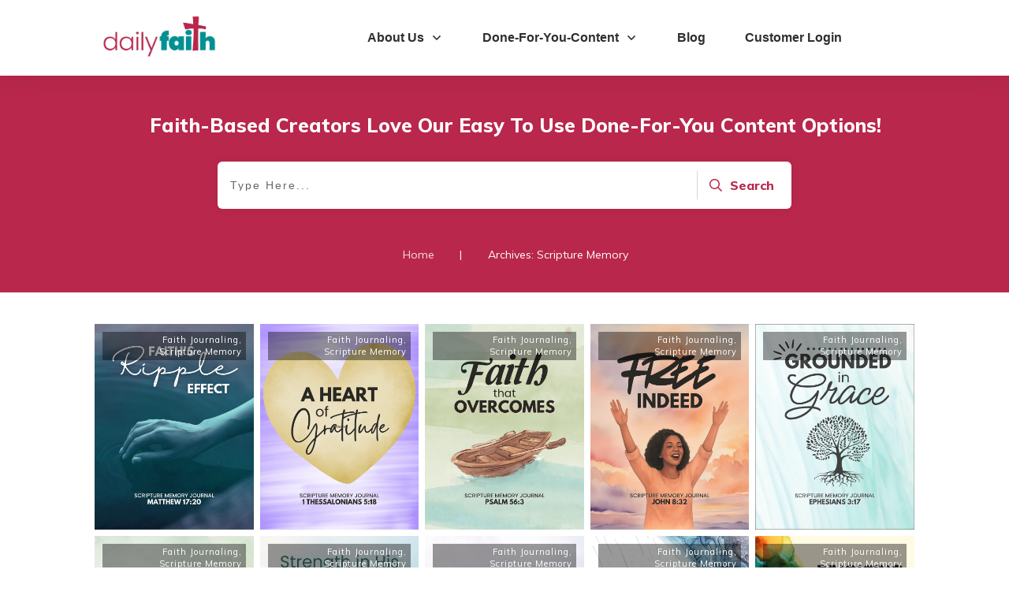

--- FILE ---
content_type: text/html; charset=UTF-8
request_url: https://dailyfaithplr.com/category/scripture-memory/
body_size: 28362
content:
<!doctype html>
<html lang="en-US" >
	<head>
		<link rel="profile" href="https://gmpg.org/xfn/11">
		<meta charset="UTF-8">
		<meta name="viewport" content="width=device-width, initial-scale=1">

				<script type="text/javascript">
			window.flatStyles = window.flatStyles || ''

			window.lightspeedOptimizeStylesheet = function () {
				const currentStylesheet = document.querySelector( '.tcb-lightspeed-style:not([data-ls-optimized])' )

				if ( currentStylesheet ) {
					try {
						if ( currentStylesheet.sheet && currentStylesheet.sheet.cssRules ) {
							if ( window.flatStyles ) {
								if ( this.optimizing ) {
									setTimeout( window.lightspeedOptimizeStylesheet.bind( this ), 24 )
								} else {
									this.optimizing = true;

									let rulesIndex = 0;

									while ( rulesIndex < currentStylesheet.sheet.cssRules.length ) {
										const rule = currentStylesheet.sheet.cssRules[ rulesIndex ]
										/* remove rules that already exist in the page */
										if ( rule.type === CSSRule.STYLE_RULE && window.flatStyles.includes( `${rule.selectorText}{` ) ) {
											currentStylesheet.sheet.deleteRule( rulesIndex )
										} else {
											rulesIndex ++
										}
									}
									/* optimize, mark it such, move to the next file, append the styles we have until now */
									currentStylesheet.setAttribute( 'data-ls-optimized', '1' )

									window.flatStyles += currentStylesheet.innerHTML

									this.optimizing = false
								}
							} else {
								window.flatStyles = currentStylesheet.innerHTML
								currentStylesheet.setAttribute( 'data-ls-optimized', '1' )
							}
						}
					} catch ( error ) {
						console.warn( error )
					}

					if ( currentStylesheet.parentElement.tagName !== 'HEAD' ) {
						/* always make sure that those styles end up in the head */
						const stylesheetID = currentStylesheet.id;
						/**
						 * make sure that there is only one copy of the css
						 * e.g display CSS
						 */
						if ( ( ! stylesheetID || ( stylesheetID && ! document.querySelector( `head #${stylesheetID}` ) ) ) ) {
							document.head.prepend( currentStylesheet )
						} else {
							currentStylesheet.remove();
						}
					}
				}
			}

			window.lightspeedOptimizeFlat = function ( styleSheetElement ) {
				if ( document.querySelectorAll( 'link[href*="thrive_flat.css"]' ).length > 1 ) {
					/* disable this flat if we already have one */
					styleSheetElement.setAttribute( 'disabled', true )
				} else {
					/* if this is the first one, make sure he's in head */
					if ( styleSheetElement.parentElement.tagName !== 'HEAD' ) {
						document.head.append( styleSheetElement )
					}
				}
			}
		</script>
		<style type="text/css" id="tcb-style-base-post-6156"  onLoad="typeof window.lightspeedOptimizeStylesheet === 'function' && window.lightspeedOptimizeStylesheet()" class="tcb-lightspeed-style">.tcb-style-wrap strong{font-weight: var(--g-bold-weight,bold);}body:not(.tve_editor_page) .thrv_wrapper.thrv_footer,body:not(.tve_editor_page) .thrv_wrapper.thrv_header{padding: 0px;}.tcb-post-content{overflow-wrap: break-word;}.tcb-post-content.thrv_wrapper{margin-top: 15px;margin-bottom: 15px;padding: 0px;}#tve_editor .tcb-post-content p{font-size: 16px;line-height: 1.6em;}.notifications-content-wrapper.tcb-permanently-hidden{display: none !important;}.tcb-permanently-hidden{display: none !important;}.tar-disabled{cursor: default;opacity: 0.4;pointer-events: none;}html{text-rendering: auto !important;}html body{text-rendering: auto !important;}#tve_editor ul{margin-left: 20px;}.thrv_wrapper{margin-top: 20px;margin-bottom: 20px;padding: 1px;}p{font-size: 1em;}:not(#_s):not(#_s) .tcb-conditional-display-placeholder{position: relative;min-height: var(--tcb-container-height-d,100px) !important;}:not(#_s):not(#_s) .tcb-conditional-display-placeholder.thrv-page-section{box-sizing: border-box;margin: 0px;}:not(#_s):not(#_s) .tcb-conditional-display-placeholder.thrv-content-box{box-sizing: border-box;}:not(#_s):not(#_s) .tcb-conditional-display-placeholder .tve-page-section-out,:not(#_s):not(#_s) .tcb-conditional-display-placeholder .tve-content-box-background{box-sizing: border-box;position: absolute;width: 100%;height: 100%;left: 0px;top: 0px;overflow: hidden;}.thrv_facebook_comments{min-width: 100px;}.tve-fb-comments{width: 100%;}.tve-fb-comments > span{width: 100% !important;}.tve-fb-comments iframe{width: 100% !important;}.thrv_wrapper .aligncenter{display: block;margin-left: auto;margin-right: auto;}.thrv_wrapper .alignright{float: right;margin: 10px 0px 10px 20px;}.comments-area.thrv_wrapper,.comments-area .thrv_wrapper{margin: 0px;padding: 0px;}.comments-area.thrv_wrapper.comment-form-submit,.comments-area .thrv_wrapper.comment-form-submit{margin: 20px 0px;}.comments-area .reply{display: table;margin: 10px 0px 0px;float: right;padding: 0px;}.comments-area .comment-reply-title{font-size: 14px;font-weight: 500;color: rgb(18,18,18);letter-spacing: 1.4px;text-transform: uppercase;margin: 0px 0px 10px;}.thrv_wrapper.thrv_text_element.comment-no-comment{text-align: center;background-image: linear-gradient(rgb(240,243,243),rgb(240,243,243));padding-top: 12px;padding-bottom: 12px;}.thrv_wrapper.thrv_text_element.comment-no-comment p{margin-bottom: 0px;padding: 0px;font-weight: inherit;line-height: inherit;}.comment-metadata{font-size: 12px;font-weight: normal;color: rgba(10,10,10,0.4);}.comments-area .comment-metadata{margin: -30px 0px 20px 72px;}.comment-metadata a{font-weight: inherit;text-decoration: none;font-size: inherit;}.comment-metadata a:not(.comment-edit-link){color: inherit;}.comment-metadata a:not(.comment-edit-link):hover{color: inherit;}.comment-form-item.comment-form-url{margin-bottom: 40px;}.comments-area .comment-form-item label{margin: 0px 0px 10px;}.comment-form-item input{background-color: rgb(245,245,245);}.comments-area .comment-form-item input{padding: 10px;}.comment-author::after{clear: both;content: "";display: table;}.comment-author .fn{color: rgba(10,10,10,0.6);float: unset;display: inline-block;margin: 8px 0px 0px;font-size: 14px;font-weight: 600;}.comment-author .fn a{text-decoration: inherit;color: inherit;background: inherit;}.comment-author *{float: left;}.comment-author img{margin-right: 22px;border-radius: 50%;}#comments.comments-area ol.children{margin-left: 20px;}#comments .comment-respond{padding-top: 20px;}#comments .reply span.tcb-button-texts{flex: unset;}.comments-area .comment-body{padding: 20px;margin: 0px 0px 20px;}.comment-body{padding: 20px;border-radius: 4px;border: 1px solid rgb(213,217,223);margin: 20px 0px 0px;}.reply .comment-reply-link{padding: 8px;font-size: 15px;background-color: transparent;color: rgb(31,165,230);border-radius: 50px;font-weight: 500;border: 1px solid rgb(31,165,230);text-decoration: none;display: inline-flex;align-items: center;justify-content: center;}.reply .comment-reply-link:hover{background-color: transparent;text-decoration: none;}.reply .comment-reply-link[disabled]{background-color: rgb(191,191,191);}.reply .comment-reply-link:focus{outline: none;}#comments.comments-area .comment-list::after{clear: both;content: "";display: table;}#comments.comments-area .comments-title{color: rgb(68,68,68);font-size: 22px;font-weight: 500;}#comments.comments-area .comment-awaiting-moderation{font-weight: 300;margin: 0px;}#comments.comments-area .tcb-button-text{margin: 0px;}#comments.comments-area ol{list-style: none;margin: 0px;padding: 0px;}#comments.comments-area ol li{margin: 0px;padding: 0px;}#comments.comments-area .wpgdprc-checkbox{width: 100%;}.comment-content{opacity: 0.85;font-size: 14px;font-weight: 300;line-height: 1.5;color: rgba(10,10,10,0.85);}.comments-area .comment-content{margin: 0px;}.comment-content p{margin-bottom: 20px;font-size: inherit;line-height: inherit;}.comment-content p:last-child{margin-bottom: 0px;}.comment-content a{word-break: break-all;}.comment-form .error-message{color: red;font-size: 13px;}.comment-form textarea::placeholder,.comment-form input::placeholder{color: inherit;font-family: inherit;font-weight: inherit;text-decoration: inherit;}.comment-form input[type="submit"]{background-color: rgb(102,102,102);font-weight: 400;outline: 0px;padding: 18px 32px;}.comment-form > p{box-sizing: border-box;}.comment-form > p input[type="email"],.comment-form > p input[type="text"],.comment-form > p input[type="url"]{width: 100%;}.comment-author .thrive-comment-author-picture{margin: 0px 15px 0px 0px;}.comment-author .thrive-comment-author-picture .avatar{border: 1px solid rgba(157,159,159,0.26);border-radius: 50%;margin: 0px;padding: 0px;width: 60px;}.comment-author .says{display: none;}.comments-area .comments-closed-text{margin: 0px 0px 10px;}.comment-form-reply-title{font-size: 14px;text-transform: uppercase;color: rgba(10,10,10,0.6);font-weight: 600;}.comment-form-text textarea{min-height: 200px;padding-top: 25px;padding-bottom: 20px;resize: vertical;display: block;}.comment-form-text textarea,.comment-form-input{box-sizing: border-box;padding: 19px 20px;line-height: 1em;width: 100%;outline: none;background-color: rgb(240,243,243);font-size: 14px;vertical-align: middle;border: 1px solid rgba(157,159,159,0.26);border-radius: 3px;color: rgba(16,16,16,0.6);}.comment-form-input{color: rgba(10,10,10,0.5);font-weight: 300;line-height: 46px;}textarea.comment-it-error,input[type="text"].comment-it-error,input[type="email"].comment-it-error{border: 1px solid rgb(217,43,43);}.comment-form::after{content: "";display: table;clear: both;}.comment-form-submit{position: relative;float: right;z-index: 3;font-size: 15px;display: table;margin: 20px 0px;box-sizing: border-box !important;}.comment-form-submit .thrv_icon{position: absolute;right: 0px;top: 50%;z-index: 2;margin: -0.5em 10px 0px 0px;font-size: var(--tve-font-size,1em);color: var(--tve-color);}.comment-form-submit .thrv_icon .tve_sc_icon{font-size: inherit;padding: 0px;}.comment-form-submit button{padding: 12px 32px;font-size: 1em;cursor: pointer;width: 100%;background-color: transparent;color: rgb(31,165,230);border-radius: 50px;font-weight: 500;border: 1px solid rgb(31,165,230);}.comment-form-submit button[disabled]{background-color: rgb(191,191,191);}.comment-form-submit button:focus{outline: none;}.alignright{display: inline;float: right;margin-left: 1.5em;}.aligncenter{clear: both;display: block;margin-left: auto;margin-right: auto;}.comment-content::before,.comment-content::after{content: "";display: table;table-layout: fixed;}.tcb-post-content::after,.comment-content::after{clear: both;}.tcb-post-content{margin: 1.5em 0px 0px;}.thrive-singular .comment-body .reply{clear: both;max-width: 100px;}.comment-body::after{clear: both;content: "";display: table;}.site-main .comment-navigation{margin: 0px 0px 1.5em;overflow: hidden;}.comment-navigation .nav-previous{float: left;width: 50%;}.comment-navigation .nav-next{float: right;text-align: right;width: 50%;}body:not(.ttb-editor-page) .tcb-post-content::before,body:not(.ttb-editor-page) .tcb-post-content::after{display: none;}.tcb-clear .theme-comments-number{float: right;}p.tcb-post-comments-number,.theme-comments-number p{font-size: 14px;font-weight: 300;letter-spacing: 0.7px;color: rgb(68,68,68);}.tcb-post-comments-number{display: inline-block;}@media (max-width: 1023px){:not(#_s):not(#_s) .tcb-conditional-display-placeholder{min-height: var(--tcb-container-height-t) !important;}.comment-form-submit{max-width: 50%;width: 50%;}}@media (max-width: 767px){html{overflow-x: hidden !important;}html,body{max-width: 100vw !important;}:not(#_s):not(#_s) .tcb-conditional-display-placeholder{min-height: var(--tcb-container-height-m) !important;}.comment-form-submit{float: left;max-width: 100%;width: 100%;}}@media (min-width: 1024px){body:not(.tcb_show_all_hidden) .tcb-desktop-hidden{display: none !important;}}@media (min-width: 768px) and (max-width: 1023px){body:not(.tcb_show_all_hidden) .tcb-tablet-hidden{display: none !important;}}@media screen and (max-device-width: 480px){body{text-size-adjust: none;}}</style><link data-minify="1" rel='stylesheet' id='tcb-style-base-thrive_template-2357'  href='https://dailyfaithplr.com/wp-content/cache/min/1/wp-content/uploads/thrive/tcb-base-css-2357-1714443584.css?ver=1755419422' type='text/css' media='all' /><style type="text/css" id="tcb-style-template-thrive_template-2357"  onLoad="typeof window.lightspeedOptimizeStylesheet === 'function' && window.lightspeedOptimizeStylesheet()" class="tcb-lightspeed-style">@media (min-width: 300px){.tve-theme-2357 .main-container{padding: 20px 10px !important;}.tve-theme-2357 #wrapper{--header-background-width: 100%;--top-background-width: 100%;--footer-background-width: 100%;--bottom-background-width: 100%;}:not(#layout) .tve-theme-2357 .main-container{--separator-size: 50px;}.tve-theme-2357 .top-section .section-background{background-color: var(--tcb-skin-color-0) !important;background-image: none !important;}.tve-theme-2357 .top-section .section-content{justify-content: flex-end;display: flex;flex-direction: column;--tve-color: rgb(255,255,255);padding: 40px 20px !important;min-height: 275px !important;}.tve-theme-2357 .top-section .section-content p,.tve-theme-2357 .top-section .section-content li,.tve-theme-2357 .top-section .section-content label,.tve-theme-2357 .top-section .section-content .tcb-plain-text{color: var(--tve-color,rgb(255,255,255));--tcb-applied-color: rgb(255,255,255);}.tve-theme-2357 .top-section .thrive-breadcrumbs{padding: 0px !important;justify-content: center !important;}.tve-theme-2357 .top-section [data-css="tve-u-170876bfa68"]{box-shadow: rgba(0,0,0,0.08) 0px 0px 11px 0px;border-radius: 6px;overflow: hidden;float: none;min-width: 70%;padding: 12px !important;background-color: rgb(255,255,255) !important;margin: 0px auto 50px !important;}:not(#tve) .tve-theme-2357 .top-section [data-css="tve-u-170876bfa6b"] button{border-radius: 0px;overflow: hidden;color: var(--tve-color,var(--tcb-skin-color-0));--tcb-applied-color: var$(--tcb-skin-color-0);font-weight: var(--g-bold-weight,bold);letter-spacing: 0px;font-size: 16px;border-left: 1px solid rgba(0,0,0,0.16);padding: 8px 10px !important;background-color: transparent !important;}:not(#tve) .tve-theme-2357 .top-section [data-css="tve-u-170876bfa6b"]:hover button{color: rgb(57,163,209) !important;--tcb-applied-color: rgb(57,163,209) !important;}.tve-theme-2357 .top-section [data-css="tve-u-170876bfa6e"]{padding-left: 5px !important;padding-right: 5px !important;}:not(#tve) .tve-theme-2357 .top-section [data-css="tve-u-170876bfa71"] input{border: none;border-radius: 0px;overflow: hidden;color: rgba(0,0,0,0.75);--tcb-applied-color: rgba(0,0,0,0.75);font-size: 14px;}.tve-theme-2357 .top-section [data-css="tve-u-170876bfa71"] input{letter-spacing: 2px;padding: 4px !important;background-color: transparent !important;}:not(#tve) .tve-theme-2357 .top-section [data-css="tve-u-170876bfa71"]:hover input{color: rgba(0,0,0,0.9) !important;--tcb-applied-color: rgba(0,0,0,0.9) !important;}.tve-theme-2357 .top-section [data-css="tve-u-170876bfa6b"]{--tve-color: var(--tcb-skin-color-0);}:not(#tve) .tve-theme-2357 .top-section :not(#tve) [data-css="tve-u-170876bfa6b"]:hover button{color: var(--tve-color,var(--tcb-skin-color-3)) !important;--tcb-applied-color: var$(--tcb-skin-color-3) !important;border-left: 1px solid var(--tcb-skin-color-1) !important;}:not(#tve) .tve-theme-2357 .top-section [data-css="tve-u-170876bfa6b"]:hover{--tve-color: var(--tcb-skin-color-3) !important;}.tve-theme-2357 .top-section [data-css="tve-u-1708772a8a6"] .thrive-breadcrumb-path a{--tcb-applied-color: rgba(255,255,255,0.85);font-size: var(--tve-font-size,14px) !important;color: var(--tve-color,rgba(255,255,255,0.85)) !important;line-height: var(--tve-line-height,1.2em) !important;}.tve-theme-2357 .top-section [data-css="tve-u-1708772a8a6"] .thrive-breadcrumb-path{--tve-font-size: 14px;--tve-color: rgba(255,255,255,0.85);--tve-line-height: 1.2em;}.tve-theme-2357 .top-section [data-css="tve-u-1708772a8a6"] .thrive-breadcrumb-leaf span{font-size: var(--tve-font-size,14px) !important;line-height: var(--tve-line-height,1.2em) !important;}.tve-theme-2357 .top-section [data-css="tve-u-1708772a8a6"] .thrive-breadcrumb-leaf{--tve-font-size: 14px;--tve-line-height: 1.2em;}:not(#tve) .tve-theme-2357 .top-section [data-css="tve-u-1708772a8a6"] .thrive-breadcrumb-separator{font-size: 14px !important;width: 14px !important;height: 14px !important;}.tve-theme-2357 .content-section .section-content{padding: 20px 10px !important;}.tve-theme-2357 .content-section #main{margin-top: 0px !important;margin-bottom: 30px !important;--tve-gallery-horizontal-space: 8px !important;padding: 0px;}.tve-theme-2357 .content-section #main .post-wrapper.thrv_wrapper{width: calc(20% - 6.4px);padding: 0px;}:not(#tve) .tve-theme-2357 .content-section #main .post-wrapper:hover{background-image: none !important;background-color: transparent !important;}.tve-theme-2357 .content-section #main [data-css="tve-u-17067dadc9a"]{margin-left: -40px;padding: 0px !important;}.tve-theme-2357 .content-section #main [data-css="tve-u-17067dadc99"]{margin: 0px !important;}.tve-theme-2357 .content-section #main [data-css="tve-u-17067dadc9a"] > .tcb-flex-col{padding-left: 40px;}:not(#tve) .tve-theme-2357 .content-section #main [data-css="tve-u-1713b081d3c"]{padding-bottom: 0px !important;margin-bottom: 0px !important;}:not(#tve) .tve-theme-2357 .content-section #main .thrv-content-box [data-css="tve-u-1713b083a1f"] p,:not(#tve) .tve-theme-2357 .content-section #main .thrv-content-box [data-css="tve-u-1713b083a1f"] li,:not(#tve) .tve-theme-2357 .content-section #main .thrv-content-box [data-css="tve-u-1713b083a1f"] blockquote,:not(#tve) .tve-theme-2357 .content-section #main .thrv-content-box [data-css="tve-u-1713b083a1f"] address,:not(#tve) .tve-theme-2357 .content-section #main .thrv-content-box [data-css="tve-u-1713b083a1f"] .tcb-plain-text,:not(#tve) .tve-theme-2357 .content-section #main .thrv-content-box [data-css="tve-u-1713b083a1f"] label{font-size: var(--tve-font-size,11px);line-height: var(--tve-line-height,1.45em);}.tve-theme-2357 .content-section #main .thrv-content-box [data-css="tve-u-1713b083a1f"]{--tve-font-size: 11px;--tve-color: rgb(255,255,255);text-align: right;min-height: 1px;--tve-letter-spacing: 1px;--tve-line-height: 1.45em;}.tve-theme-2357 .content-section #main [data-css="tve-u-1713b084332"]{top: 10px;right: 10px;padding: 2px 4px !important;margin: 0px 0px 0px 10px !important;z-index: 14 !important;position: absolute !important;}.tve-theme-2357 .content-section #main [data-css="tve-u-1713b088910"]{background-color: rgba(0,0,0,0.4) !important;}:not(#tve) .tve-theme-2357 .content-section #main .thrv-content-box [data-css="tve-u-1713b083a1f"] p,:not(#tve) .tve-theme-2357 .content-section #main .thrv-content-box [data-css="tve-u-1713b083a1f"] li,:not(#tve) .tve-theme-2357 .content-section #main .thrv-content-box [data-css="tve-u-1713b083a1f"] blockquote,:not(#tve) .tve-theme-2357 .content-section #main .thrv-content-box [data-css="tve-u-1713b083a1f"] address,:not(#tve) .tve-theme-2357 .content-section #main .thrv-content-box [data-css="tve-u-1713b083a1f"] .tcb-plain-text,:not(#tve) .tve-theme-2357 .content-section #main .thrv-content-box [data-css="tve-u-1713b083a1f"] label,:not(#tve) .tve-theme-2357 .content-section #main .thrv-content-box [data-css="tve-u-1713b083a1f"] h1,:not(#tve) .tve-theme-2357 .content-section #main .thrv-content-box [data-css="tve-u-1713b083a1f"] h2,:not(#tve) .tve-theme-2357 .content-section #main .thrv-content-box [data-css="tve-u-1713b083a1f"] h3,:not(#tve) .tve-theme-2357 .content-section #main .thrv-content-box [data-css="tve-u-1713b083a1f"] h4,:not(#tve) .tve-theme-2357 .content-section #main .thrv-content-box [data-css="tve-u-1713b083a1f"] h5,:not(#tve) .tve-theme-2357 .content-section #main .thrv-content-box [data-css="tve-u-1713b083a1f"] h6{color: var(--tve-color,rgb(255,255,255));--tcb-applied-color: rgb(255,255,255);}.tve-theme-2357 .content-section #main [data-css="tve-u-1713b084332"] > .tve-cb{justify-content: center;display: flex;flex-direction: column;}.tve-theme-2357 .content-section #main .thrv-content-box [data-css="tve-u-1713b083a1f"] p,.tve-theme-2357 .content-section #main .thrv-content-box [data-css="tve-u-1713b083a1f"] li,.tve-theme-2357 .content-section #main .thrv-content-box [data-css="tve-u-1713b083a1f"] blockquote,.tve-theme-2357 .content-section #main .thrv-content-box [data-css="tve-u-1713b083a1f"] address,.tve-theme-2357 .content-section #main .thrv-content-box [data-css="tve-u-1713b083a1f"] .tcb-plain-text,.tve-theme-2357 .content-section #main .thrv-content-box [data-css="tve-u-1713b083a1f"] label{letter-spacing: var(--tve-letter-spacing,1px);}.tve-theme-2357 .sidebar-section .section-background{border: 1px solid rgba(0,0,0,0.12);background-color: transparent !important;}:not(#tve) .tve-theme-2357 .sidebar-section [data-css="tve-u-16ed189a0b8"]{letter-spacing: 3px;--tcb-applied-color: var$(--tcb-skin-color-3);font-size: 11px !important;text-transform: uppercase !important;font-weight: var(--g-bold-weight,bold) !important;color: rgb(5,5,65) !important;padding-top: 0px !important;margin-top: 0px !important;padding-bottom: 20px !important;margin-bottom: 0px !important;}.tve-theme-2357 .sidebar-section [data-css="tve-u-16ed18b1f3e"]{margin-top: 0px !important;padding: 0px !important;margin-bottom: 0px !important;}.tve-theme-2357 .sidebar-section .section-content{padding: 20px !important;}.tve-theme-2357 .sidebar-section [data-css="tve-u-16ed18f1172"]{min-height: 52px;--tve-color: var(--tcb-skin-color-5);padding: 0px !important;margin-bottom: 30px !important;margin-right: 0px !important;}:not(#tve) .tve-theme-2357 .sidebar-section [data-css="tve-u-170147930c0"]{letter-spacing: 3px;--tcb-applied-color: var$(--tcb-skin-color-3);font-size: 11px !important;text-transform: uppercase !important;font-weight: var(--g-bold-weight,bold) !important;color: rgb(5,5,65) !important;padding-top: 0px !important;margin-top: 0px !important;padding-bottom: 20px !important;margin-bottom: 0px !important;}:not(#tve) .tve-theme-2357 .sidebar-section [data-css="tve-u-17014793f17"]{letter-spacing: 3px;--tcb-applied-color: var$(--tcb-skin-color-3);font-size: 11px !important;text-transform: uppercase !important;font-weight: var(--g-bold-weight,bold) !important;color: rgb(5,5,65) !important;padding-top: 0px !important;margin-top: 0px !important;padding-bottom: 20px !important;margin-bottom: 0px !important;}:not(#tve) .tve-theme-2357 .sidebar-section [data-css="tve-u-170147953de"]{letter-spacing: 3px;--tcb-applied-color: var$(--tcb-skin-color-3);font-size: 11px !important;text-transform: uppercase !important;font-weight: var(--g-bold-weight,bold) !important;color: rgb(5,5,65) !important;padding-top: 1px !important;margin-top: 0px !important;padding-bottom: 20px !important;margin-bottom: 0px !important;}.tve-theme-2357 .sidebar-section [data-css="tve-u-16ed18f1172"] .thrive-dynamic-styled-list-item{margin-bottom: 10px !important;margin-right: 15px !important;padding-bottom: 0px !important;margin-left: 0px !important;}:not(#tve) .tve-theme-2357 .sidebar-section [data-css="tve-u-16ed18f1172"] p,:not(#tve) .tve-theme-2357 .sidebar-section [data-css="tve-u-16ed18f1172"] li,:not(#tve) .tve-theme-2357 .sidebar-section [data-css="tve-u-16ed18f1172"] blockquote,:not(#tve) .tve-theme-2357 .sidebar-section [data-css="tve-u-16ed18f1172"] address,:not(#tve) .tve-theme-2357 .sidebar-section [data-css="tve-u-16ed18f1172"] .tcb-plain-text,:not(#tve) .tve-theme-2357 .sidebar-section [data-css="tve-u-16ed18f1172"] label,:not(#tve) .tve-theme-2357 .sidebar-section [data-css="tve-u-16ed18f1172"] h1,:not(#tve) .tve-theme-2357 .sidebar-section [data-css="tve-u-16ed18f1172"] h2,:not(#tve) .tve-theme-2357 .sidebar-section [data-css="tve-u-16ed18f1172"] h3,:not(#tve) .tve-theme-2357 .sidebar-section [data-css="tve-u-16ed18f1172"] h4,:not(#tve) .tve-theme-2357 .sidebar-section [data-css="tve-u-16ed18f1172"] h5,:not(#tve) .tve-theme-2357 .sidebar-section [data-css="tve-u-16ed18f1172"] h6{color: var(--tve-color,var(--tcb-skin-color-5));--tcb-applied-color: var$(--tcb-skin-color-5);}:not(#tve) .tve-theme-2357 .sidebar-section [data-css="tve-u-16ed18f1172"] .thrive-dynamic-styled-list-text a:hover{text-decoration-line: none !important;--eff: none !important;text-decoration-color: var(--eff-color,currentColor) !important;color: inherit !important;}.tve-theme-2357 .sidebar-section [data-css="tve-u-1702012ffdb"] .thrive-dynamic-styled-list-item{--tve-line-height: 1.5em;margin-right: 8px !important;padding: 8px !important;margin-bottom: 8px !important;background-color: var(--tcb-skin-color-9) !important;margin-left: 0px !important;}:not(#tve) .tve-theme-2357 .sidebar-section [data-css="tve-u-1702012ffdb"] p,:not(#tve) .tve-theme-2357 .sidebar-section [data-css="tve-u-1702012ffdb"] li,:not(#tve) .tve-theme-2357 .sidebar-section [data-css="tve-u-1702012ffdb"] blockquote,:not(#tve) .tve-theme-2357 .sidebar-section [data-css="tve-u-1702012ffdb"] address,:not(#tve) .tve-theme-2357 .sidebar-section [data-css="tve-u-1702012ffdb"] .tcb-plain-text,:not(#tve) .tve-theme-2357 .sidebar-section [data-css="tve-u-1702012ffdb"] label,:not(#tve) .tve-theme-2357 .sidebar-section [data-css="tve-u-1702012ffdb"] h1,:not(#tve) .tve-theme-2357 .sidebar-section [data-css="tve-u-1702012ffdb"] h2,:not(#tve) .tve-theme-2357 .sidebar-section [data-css="tve-u-1702012ffdb"] h3,:not(#tve) .tve-theme-2357 .sidebar-section [data-css="tve-u-1702012ffdb"] h4,:not(#tve) .tve-theme-2357 .sidebar-section [data-css="tve-u-1702012ffdb"] h5,:not(#tve) .tve-theme-2357 .sidebar-section [data-css="tve-u-1702012ffdb"] h6{color: var(--tve-color,var(--tcb-skin-color-4));--tcb-applied-color: var$(--tcb-skin-color-4);}.tve-theme-2357 .sidebar-section [data-css="tve-u-1702012ffdb"]{--tve-color: var(--tcb-skin-color-4);--tve-letter-spacing: 1px;--tve-font-size: 14px;padding: 0px !important;margin-bottom: 30px !important;}.tve-theme-2357 .sidebar-section [data-css="tve-u-1702012ffdb"] p,.tve-theme-2357 .sidebar-section [data-css="tve-u-1702012ffdb"] li,.tve-theme-2357 .sidebar-section [data-css="tve-u-1702012ffdb"] blockquote,.tve-theme-2357 .sidebar-section [data-css="tve-u-1702012ffdb"] address,.tve-theme-2357 .sidebar-section [data-css="tve-u-1702012ffdb"] .tcb-plain-text,.tve-theme-2357 .sidebar-section [data-css="tve-u-1702012ffdb"] label{letter-spacing: var(--tve-letter-spacing,1px);}:not(#tve) .tve-theme-2357 .sidebar-section [data-css="tve-u-1702012ffdb"] p,:not(#tve) .tve-theme-2357 .sidebar-section [data-css="tve-u-1702012ffdb"] li,:not(#tve) .tve-theme-2357 .sidebar-section [data-css="tve-u-1702012ffdb"] blockquote,:not(#tve) .tve-theme-2357 .sidebar-section [data-css="tve-u-1702012ffdb"] address,:not(#tve) .tve-theme-2357 .sidebar-section [data-css="tve-u-1702012ffdb"] .tcb-plain-text,:not(#tve) .tve-theme-2357 .sidebar-section [data-css="tve-u-1702012ffdb"] label{font-size: var(--tve-font-size,14px);}:not(#tve) .tve-theme-2357 .sidebar-section [data-css="tve-u-1702012ffdb"] .thrive-dynamic-styled-list-item:hover{background-color: rgb(255,255,255) !important;box-shadow: rgba(0,0,0,0.04) 0px 2px 5px 0px !important;--tve-text-decoration: none !important;--tve-color: var(--tcb-skin-color-0) !important;}:not(#tve) .tve-theme-2357 .sidebar-section [data-css="tve-u-1702012ffdb"] .thrive-dynamic-styled-list-item:hover p,:not(#tve) .tve-theme-2357 .sidebar-section [data-css="tve-u-1702012ffdb"] .thrive-dynamic-styled-list-item:hover li,:not(#tve) .tve-theme-2357 .sidebar-section [data-css="tve-u-1702012ffdb"] .thrive-dynamic-styled-list-item:hover blockquote,:not(#tve) .tve-theme-2357 .sidebar-section [data-css="tve-u-1702012ffdb"] .thrive-dynamic-styled-list-item:hover address,:not(#tve) .tve-theme-2357 .sidebar-section [data-css="tve-u-1702012ffdb"] .thrive-dynamic-styled-list-item:hover .tcb-plain-text,:not(#tve) .tve-theme-2357 .sidebar-section [data-css="tve-u-1702012ffdb"] .thrive-dynamic-styled-list-item:hover label{text-decoration: var(--tve-text-decoration,none) !important;}:not(#tve) .tve-theme-2357 .sidebar-section [data-css="tve-u-1702012ffdb"] .thrive-dynamic-styled-list-item:hover p,:not(#tve) .tve-theme-2357 .sidebar-section [data-css="tve-u-1702012ffdb"] .thrive-dynamic-styled-list-item:hover li,:not(#tve) .tve-theme-2357 .sidebar-section [data-css="tve-u-1702012ffdb"] .thrive-dynamic-styled-list-item:hover blockquote,:not(#tve) .tve-theme-2357 .sidebar-section [data-css="tve-u-1702012ffdb"] .thrive-dynamic-styled-list-item:hover address,:not(#tve) .tve-theme-2357 .sidebar-section [data-css="tve-u-1702012ffdb"] .thrive-dynamic-styled-list-item:hover .tcb-plain-text,:not(#tve) .tve-theme-2357 .sidebar-section [data-css="tve-u-1702012ffdb"] .thrive-dynamic-styled-list-item:hover label,:not(#tve) .tve-theme-2357 .sidebar-section [data-css="tve-u-1702012ffdb"] .thrive-dynamic-styled-list-item:hover h1,:not(#tve) .tve-theme-2357 .sidebar-section [data-css="tve-u-1702012ffdb"] .thrive-dynamic-styled-list-item:hover h2,:not(#tve) .tve-theme-2357 .sidebar-section [data-css="tve-u-1702012ffdb"] .thrive-dynamic-styled-list-item:hover h3,:not(#tve) .tve-theme-2357 .sidebar-section [data-css="tve-u-1702012ffdb"] .thrive-dynamic-styled-list-item:hover h4,:not(#tve) .tve-theme-2357 .sidebar-section [data-css="tve-u-1702012ffdb"] .thrive-dynamic-styled-list-item:hover h5,:not(#tve) .tve-theme-2357 .sidebar-section [data-css="tve-u-1702012ffdb"] .thrive-dynamic-styled-list-item:hover h6{color: var(--tve-color,var(--tcb-skin-color-0)) !important;--tcb-applied-color: var$(--tcb-skin-color-0) !important;}.tve-theme-2357 .sidebar-section [data-css="tve-u-17058acd17f"]{margin-top: 0px !important;padding: 0px !important;margin-bottom: 0px !important;}.tve-theme-2357 .sidebar-section [data-css="tve-u-17058ae1863"]{margin-top: 0px !important;padding: 0px !important;margin-bottom: 0px !important;}.tve-theme-2357 .sidebar-section [data-css="tve-u-17058ae7cbc"]{margin-top: 0px !important;padding: 0px !important;margin-bottom: 0px !important;}:not(#tve) .tve-theme-2357 .sidebar-section [data-css="tve-u-1702012ffdb"] .thrive-dynamic-styled-list-item p,:not(#tve) .tve-theme-2357 .sidebar-section [data-css="tve-u-1702012ffdb"] .thrive-dynamic-styled-list-item li,:not(#tve) .tve-theme-2357 .sidebar-section [data-css="tve-u-1702012ffdb"] .thrive-dynamic-styled-list-item blockquote,:not(#tve) .tve-theme-2357 .sidebar-section [data-css="tve-u-1702012ffdb"] .thrive-dynamic-styled-list-item address,:not(#tve) .tve-theme-2357 .sidebar-section [data-css="tve-u-1702012ffdb"] .thrive-dynamic-styled-list-item .tcb-plain-text,:not(#tve) .tve-theme-2357 .sidebar-section [data-css="tve-u-1702012ffdb"] .thrive-dynamic-styled-list-item label{line-height: var(--tve-line-height,1.5em);}.tve-theme-2357 .sidebar-section [data-css="tve-u-17086f6ff41"] .thrive-dynamic-styled-list-item{--tve-line-height: 1.5em;margin-right: 8px !important;padding: 8px !important;margin-bottom: 8px !important;background-color: var(--tcb-skin-color-9) !important;margin-left: 0px !important;}:not(#tve) .tve-theme-2357 .sidebar-section [data-css="tve-u-17086f6ff41"] p,:not(#tve) .tve-theme-2357 .sidebar-section [data-css="tve-u-17086f6ff41"] li,:not(#tve) .tve-theme-2357 .sidebar-section [data-css="tve-u-17086f6ff41"] blockquote,:not(#tve) .tve-theme-2357 .sidebar-section [data-css="tve-u-17086f6ff41"] address,:not(#tve) .tve-theme-2357 .sidebar-section [data-css="tve-u-17086f6ff41"] .tcb-plain-text,:not(#tve) .tve-theme-2357 .sidebar-section [data-css="tve-u-17086f6ff41"] label,:not(#tve) .tve-theme-2357 .sidebar-section [data-css="tve-u-17086f6ff41"] h1,:not(#tve) .tve-theme-2357 .sidebar-section [data-css="tve-u-17086f6ff41"] h2,:not(#tve) .tve-theme-2357 .sidebar-section [data-css="tve-u-17086f6ff41"] h3,:not(#tve) .tve-theme-2357 .sidebar-section [data-css="tve-u-17086f6ff41"] h4,:not(#tve) .tve-theme-2357 .sidebar-section [data-css="tve-u-17086f6ff41"] h5,:not(#tve) .tve-theme-2357 .sidebar-section [data-css="tve-u-17086f6ff41"] h6{color: var(--tve-color,var(--tcb-skin-color-4));--tcb-applied-color: var$(--tcb-skin-color-4);}.tve-theme-2357 .sidebar-section [data-css="tve-u-17086f6ff41"]{--tve-color: var(--tcb-skin-color-4);--tve-letter-spacing: 1px;--tve-font-size: 14px;padding: 0px !important;margin-bottom: 30px !important;}.tve-theme-2357 .sidebar-section [data-css="tve-u-17086f6ff41"] p,.tve-theme-2357 .sidebar-section [data-css="tve-u-17086f6ff41"] li,.tve-theme-2357 .sidebar-section [data-css="tve-u-17086f6ff41"] blockquote,.tve-theme-2357 .sidebar-section [data-css="tve-u-17086f6ff41"] address,.tve-theme-2357 .sidebar-section [data-css="tve-u-17086f6ff41"] .tcb-plain-text,.tve-theme-2357 .sidebar-section [data-css="tve-u-17086f6ff41"] label{letter-spacing: var(--tve-letter-spacing,1px);}:not(#tve) .tve-theme-2357 .sidebar-section [data-css="tve-u-17086f6ff41"] p,:not(#tve) .tve-theme-2357 .sidebar-section [data-css="tve-u-17086f6ff41"] li,:not(#tve) .tve-theme-2357 .sidebar-section [data-css="tve-u-17086f6ff41"] blockquote,:not(#tve) .tve-theme-2357 .sidebar-section [data-css="tve-u-17086f6ff41"] address,:not(#tve) .tve-theme-2357 .sidebar-section [data-css="tve-u-17086f6ff41"] .tcb-plain-text,:not(#tve) .tve-theme-2357 .sidebar-section [data-css="tve-u-17086f6ff41"] label{font-size: var(--tve-font-size,14px);}:not(#tve) .tve-theme-2357 .sidebar-section [data-css="tve-u-17086f6ff41"] .thrive-dynamic-styled-list-item:hover{background-color: rgb(255,255,255) !important;box-shadow: rgba(0,0,0,0.04) 0px 2px 5px 0px !important;--tve-text-decoration: none !important;--tve-color: var(--tcb-skin-color-0) !important;}:not(#tve) .tve-theme-2357 .sidebar-section [data-css="tve-u-17086f6ff41"] .thrive-dynamic-styled-list-item:hover p,:not(#tve) .tve-theme-2357 .sidebar-section [data-css="tve-u-17086f6ff41"] .thrive-dynamic-styled-list-item:hover li,:not(#tve) .tve-theme-2357 .sidebar-section [data-css="tve-u-17086f6ff41"] .thrive-dynamic-styled-list-item:hover blockquote,:not(#tve) .tve-theme-2357 .sidebar-section [data-css="tve-u-17086f6ff41"] .thrive-dynamic-styled-list-item:hover address,:not(#tve) .tve-theme-2357 .sidebar-section [data-css="tve-u-17086f6ff41"] .thrive-dynamic-styled-list-item:hover .tcb-plain-text,:not(#tve) .tve-theme-2357 .sidebar-section [data-css="tve-u-17086f6ff41"] .thrive-dynamic-styled-list-item:hover label{text-decoration: var(--tve-text-decoration,none) !important;}:not(#tve) .tve-theme-2357 .sidebar-section [data-css="tve-u-17086f6ff41"] .thrive-dynamic-styled-list-item:hover p,:not(#tve) .tve-theme-2357 .sidebar-section [data-css="tve-u-17086f6ff41"] .thrive-dynamic-styled-list-item:hover li,:not(#tve) .tve-theme-2357 .sidebar-section [data-css="tve-u-17086f6ff41"] .thrive-dynamic-styled-list-item:hover blockquote,:not(#tve) .tve-theme-2357 .sidebar-section [data-css="tve-u-17086f6ff41"] .thrive-dynamic-styled-list-item:hover address,:not(#tve) .tve-theme-2357 .sidebar-section [data-css="tve-u-17086f6ff41"] .thrive-dynamic-styled-list-item:hover .tcb-plain-text,:not(#tve) .tve-theme-2357 .sidebar-section [data-css="tve-u-17086f6ff41"] .thrive-dynamic-styled-list-item:hover label,:not(#tve) .tve-theme-2357 .sidebar-section [data-css="tve-u-17086f6ff41"] .thrive-dynamic-styled-list-item:hover h1,:not(#tve) .tve-theme-2357 .sidebar-section [data-css="tve-u-17086f6ff41"] .thrive-dynamic-styled-list-item:hover h2,:not(#tve) .tve-theme-2357 .sidebar-section [data-css="tve-u-17086f6ff41"] .thrive-dynamic-styled-list-item:hover h3,:not(#tve) .tve-theme-2357 .sidebar-section [data-css="tve-u-17086f6ff41"] .thrive-dynamic-styled-list-item:hover h4,:not(#tve) .tve-theme-2357 .sidebar-section [data-css="tve-u-17086f6ff41"] .thrive-dynamic-styled-list-item:hover h5,:not(#tve) .tve-theme-2357 .sidebar-section [data-css="tve-u-17086f6ff41"] .thrive-dynamic-styled-list-item:hover h6{color: var(--tve-color,var(--tcb-skin-color-0)) !important;--tcb-applied-color: var$(--tcb-skin-color-0) !important;}:not(#tve) .tve-theme-2357 .sidebar-section [data-css="tve-u-17086f6ff41"] .thrive-dynamic-styled-list-item p,:not(#tve) .tve-theme-2357 .sidebar-section [data-css="tve-u-17086f6ff41"] .thrive-dynamic-styled-list-item li,:not(#tve) .tve-theme-2357 .sidebar-section [data-css="tve-u-17086f6ff41"] .thrive-dynamic-styled-list-item blockquote,:not(#tve) .tve-theme-2357 .sidebar-section [data-css="tve-u-17086f6ff41"] .thrive-dynamic-styled-list-item address,:not(#tve) .tve-theme-2357 .sidebar-section [data-css="tve-u-17086f6ff41"] .thrive-dynamic-styled-list-item .tcb-plain-text,:not(#tve) .tve-theme-2357 .sidebar-section [data-css="tve-u-17086f6ff41"] .thrive-dynamic-styled-list-item label{line-height: var(--tve-line-height,1.5em);}.tve-theme-2357 .sidebar-section [data-css="tve-u-170a019c392"] .thrive-dynamic-styled-list-item{--tve-line-height: 1.5em;margin-right: 8px !important;padding: 8px !important;margin-bottom: 8px !important;background-color: var(--tcb-skin-color-9) !important;margin-left: 0px !important;}:not(#tve) .tve-theme-2357 .sidebar-section [data-css="tve-u-170a019c392"] p,:not(#tve) .tve-theme-2357 .sidebar-section [data-css="tve-u-170a019c392"] li,:not(#tve) .tve-theme-2357 .sidebar-section [data-css="tve-u-170a019c392"] blockquote,:not(#tve) .tve-theme-2357 .sidebar-section [data-css="tve-u-170a019c392"] address,:not(#tve) .tve-theme-2357 .sidebar-section [data-css="tve-u-170a019c392"] .tcb-plain-text,:not(#tve) .tve-theme-2357 .sidebar-section [data-css="tve-u-170a019c392"] label,:not(#tve) .tve-theme-2357 .sidebar-section [data-css="tve-u-170a019c392"] h1,:not(#tve) .tve-theme-2357 .sidebar-section [data-css="tve-u-170a019c392"] h2,:not(#tve) .tve-theme-2357 .sidebar-section [data-css="tve-u-170a019c392"] h3,:not(#tve) .tve-theme-2357 .sidebar-section [data-css="tve-u-170a019c392"] h4,:not(#tve) .tve-theme-2357 .sidebar-section [data-css="tve-u-170a019c392"] h5,:not(#tve) .tve-theme-2357 .sidebar-section [data-css="tve-u-170a019c392"] h6{color: var(--tve-color,var(--tcb-skin-color-4));--tcb-applied-color: var$(--tcb-skin-color-4);}.tve-theme-2357 .sidebar-section [data-css="tve-u-170a019c392"]{--tve-color: var(--tcb-skin-color-4);--tve-letter-spacing: 1px;--tve-font-size: 14px;padding: 0px !important;margin-bottom: 30px !important;}.tve-theme-2357 .sidebar-section [data-css="tve-u-170a019c392"] p,.tve-theme-2357 .sidebar-section [data-css="tve-u-170a019c392"] li,.tve-theme-2357 .sidebar-section [data-css="tve-u-170a019c392"] blockquote,.tve-theme-2357 .sidebar-section [data-css="tve-u-170a019c392"] address,.tve-theme-2357 .sidebar-section [data-css="tve-u-170a019c392"] .tcb-plain-text,.tve-theme-2357 .sidebar-section [data-css="tve-u-170a019c392"] label{letter-spacing: var(--tve-letter-spacing,1px);}:not(#tve) .tve-theme-2357 .sidebar-section [data-css="tve-u-170a019c392"] p,:not(#tve) .tve-theme-2357 .sidebar-section [data-css="tve-u-170a019c392"] li,:not(#tve) .tve-theme-2357 .sidebar-section [data-css="tve-u-170a019c392"] blockquote,:not(#tve) .tve-theme-2357 .sidebar-section [data-css="tve-u-170a019c392"] address,:not(#tve) .tve-theme-2357 .sidebar-section [data-css="tve-u-170a019c392"] .tcb-plain-text,:not(#tve) .tve-theme-2357 .sidebar-section [data-css="tve-u-170a019c392"] label{font-size: var(--tve-font-size,14px);}:not(#tve) .tve-theme-2357 .sidebar-section [data-css="tve-u-170a019c392"] .thrive-dynamic-styled-list-item:hover{background-color: rgb(255,255,255) !important;box-shadow: rgba(0,0,0,0.04) 0px 2px 5px 0px !important;--tve-text-decoration: none !important;--tve-color: var(--tcb-skin-color-0) !important;}:not(#tve) .tve-theme-2357 .sidebar-section [data-css="tve-u-170a019c392"] .thrive-dynamic-styled-list-item:hover p,:not(#tve) .tve-theme-2357 .sidebar-section [data-css="tve-u-170a019c392"] .thrive-dynamic-styled-list-item:hover li,:not(#tve) .tve-theme-2357 .sidebar-section [data-css="tve-u-170a019c392"] .thrive-dynamic-styled-list-item:hover blockquote,:not(#tve) .tve-theme-2357 .sidebar-section [data-css="tve-u-170a019c392"] .thrive-dynamic-styled-list-item:hover address,:not(#tve) .tve-theme-2357 .sidebar-section [data-css="tve-u-170a019c392"] .thrive-dynamic-styled-list-item:hover .tcb-plain-text,:not(#tve) .tve-theme-2357 .sidebar-section [data-css="tve-u-170a019c392"] .thrive-dynamic-styled-list-item:hover label{text-decoration: var(--tve-text-decoration,none) !important;}:not(#tve) .tve-theme-2357 .sidebar-section [data-css="tve-u-170a019c392"] .thrive-dynamic-styled-list-item:hover p,:not(#tve) .tve-theme-2357 .sidebar-section [data-css="tve-u-170a019c392"] .thrive-dynamic-styled-list-item:hover li,:not(#tve) .tve-theme-2357 .sidebar-section [data-css="tve-u-170a019c392"] .thrive-dynamic-styled-list-item:hover blockquote,:not(#tve) .tve-theme-2357 .sidebar-section [data-css="tve-u-170a019c392"] .thrive-dynamic-styled-list-item:hover address,:not(#tve) .tve-theme-2357 .sidebar-section [data-css="tve-u-170a019c392"] .thrive-dynamic-styled-list-item:hover .tcb-plain-text,:not(#tve) .tve-theme-2357 .sidebar-section [data-css="tve-u-170a019c392"] .thrive-dynamic-styled-list-item:hover label,:not(#tve) .tve-theme-2357 .sidebar-section [data-css="tve-u-170a019c392"] .thrive-dynamic-styled-list-item:hover h1,:not(#tve) .tve-theme-2357 .sidebar-section [data-css="tve-u-170a019c392"] .thrive-dynamic-styled-list-item:hover h2,:not(#tve) .tve-theme-2357 .sidebar-section [data-css="tve-u-170a019c392"] .thrive-dynamic-styled-list-item:hover h3,:not(#tve) .tve-theme-2357 .sidebar-section [data-css="tve-u-170a019c392"] .thrive-dynamic-styled-list-item:hover h4,:not(#tve) .tve-theme-2357 .sidebar-section [data-css="tve-u-170a019c392"] .thrive-dynamic-styled-list-item:hover h5,:not(#tve) .tve-theme-2357 .sidebar-section [data-css="tve-u-170a019c392"] .thrive-dynamic-styled-list-item:hover h6{color: var(--tve-color,var(--tcb-skin-color-0)) !important;--tcb-applied-color: var$(--tcb-skin-color-0) !important;}:not(#tve) .tve-theme-2357 .sidebar-section [data-css="tve-u-170a019c392"] .thrive-dynamic-styled-list-item p,:not(#tve) .tve-theme-2357 .sidebar-section [data-css="tve-u-170a019c392"] .thrive-dynamic-styled-list-item li,:not(#tve) .tve-theme-2357 .sidebar-section [data-css="tve-u-170a019c392"] .thrive-dynamic-styled-list-item blockquote,:not(#tve) .tve-theme-2357 .sidebar-section [data-css="tve-u-170a019c392"] .thrive-dynamic-styled-list-item address,:not(#tve) .tve-theme-2357 .sidebar-section [data-css="tve-u-170a019c392"] .thrive-dynamic-styled-list-item .tcb-plain-text,:not(#tve) .tve-theme-2357 .sidebar-section [data-css="tve-u-170a019c392"] .thrive-dynamic-styled-list-item label{line-height: var(--tve-line-height,1.5em);}.tve-theme-2357 .sidebar-section{margin: 0px !important;}:not(#tve) .tve-theme-2357 .content-section #main [data-css="tve-u-1713f3e64c8"]{color: inherit !important;}:not(#tve) .tve-theme-2357 .content-section #main [data-css="tve-u-1713f3e64c8"]:hover{color: rgba(255,255,255,0.75) !important;}.tve-theme-2357 .bottom-section .section-background{background-image: none !important;background-color: rgb(247,247,247) !important;}.tve-theme-2357 .bottom-section .section-content{justify-content: center;display: flex;flex-direction: column;min-height: 1px !important;padding: 40px 20px 70px !important;}.tve-theme-2357 .bottom-section [data-css="tve-u-16eccd9c6d3"]{padding: 0px !important;margin-bottom: 20px !important;}:not(#tve) .tve-theme-2357 .bottom-section [data-css="tve-u-17077fe1f03"]{padding-bottom: 0px !important;margin-bottom: 0px !important;}:not(#tve) .tve-theme-2357 .bottom-section [data-css="tve-u-174678db7ee"]{letter-spacing: 1px;font-size: 12px !important;color: rgb(204,204,204) !important;--tcb-applied-color: rgb(204,204,204) !important;--tve-applied-color: rgb(204,204,204) !important;}.tve-theme-2357 .bottom-section [data-css="tve-u-174678db7ee"]{line-height: 1.2em !important;}.tve-theme-2357 .bottom-section [data-css="tve-u-174678db7e8"]{margin-top: 0px !important;margin-bottom: 0px !important;}.tve-theme-2357 .bottom-section [data-css="tve-u-174678db7ea"]{max-width: 34.4%;}.tve-theme-2357 .bottom-section [data-css="tve-u-174678db7ed"]{max-width: 65.6%;}.tve-theme-2357 .bottom-section [data-css="tve-u-174678db7e9"] > .tcb-flex-col{padding-left: 30px;}.tve-theme-2357 .bottom-section [data-css="tve-u-174678db7e9"]{margin-left: -30px;}.tve-theme-2357 .bottom-section [data-css="tve-u-174678db7ef"]::after{clear: both;}.tve-theme-2357 .bottom-section [data-css="tve-u-174678db8d9"]{--tcb-local-color-bec10: var(--tcb-local-color-c84a5);--form-color: --tcb-skin-color-4;float: none;--tcb-local-color-c84a5: var(--tcb-skin-color-4);margin-left: auto !important;margin-right: auto !important;}:not(#tve) .tve-theme-2357 .bottom-section #lg-kes89ntk .tve_lg_regular_input:not(.tcb-excluded-from-group-item) input,:not(#tve) .tve-theme-2357 .bottom-section #lg-kes89ntk .tve_lg_regular_input:not(.tcb-excluded-from-group-item) textarea{border-top: none;border-right: none;border-bottom: 1px solid rgba(0,0,0,0.08);border-left: none;border-image: initial;--tve-applied-border: none;border-radius: 0px;overflow: hidden;background-image: none !important;--tve-applied-background-image: none !important;background-color: rgb(255,255,255) !important;--tve-applied-background-color: rgb(255,255,255) !important;padding: 12px !important;}:not(#tve) .tve-theme-2357 .bottom-section #lg-kes89ntk .tve_lg_regular_input:not(.tcb-excluded-from-group-item) input,:not(#tve) .tve-theme-2357 .bottom-section #lg-kes89ntk .tve_lg_regular_input:not(.tcb-excluded-from-group-item) textarea,:not(#tve) .tve-theme-2357 .bottom-section #lg-kes89ntk .tve_lg_regular_input:not(.tcb-excluded-from-group-item) ::placeholder{font-weight: var(--tve-font-weight,var(--g-regular-weight,normal));font-family: var(--tve-font-family,Arial,Helvetica,sans-serif);font-size: var(--tve-font-size,14px);line-height: var(--tve-line-height,1.8em);--tcb-applied-color: rgba(0,0,0,0.5);color: var(--tve-color,rgba(0,0,0,0.5)) !important;--tve-applied-color: var$(--tve-color,rgba(0,0,0,0.5)) !important;}.tve-theme-2357 .bottom-section #lg-kes89ntk .tve_lg_regular_input:not(.tcb-excluded-from-group-item){--tve-font-weight: var(--g-regular-weight,normal);--tve-font-family: Arial,Helvetica,sans-serif;--tve-font-size: 14px;--tve-line-height: 1.8em;--tve-color: rgba(0,0,0,0.5);--tve-applied---tve-color: rgba(0,0,0,0.5);margin-top: 0px !important;margin-bottom: 14px !important;}.tve-theme-2357 .bottom-section #lg-kes89ntk .tve_lg_regular_input:not(.tcb-excluded-from-group-item) input,.tve-theme-2357 .bottom-section #lg-kes89ntk .tve_lg_regular_input:not(.tcb-excluded-from-group-item) textarea{padding: 2px 0px !important;}:not(#tve) .tve-theme-2357 .bottom-section #lg-kes89ntk .tve_lg_regular_input#lg-kcowu6in input,:not(#tve) .tve-theme-2357 .bottom-section #lg-kes89ntk .tve_lg_regular_input#lg-kcowu6in textarea{border-top: none;border-right: none;border-bottom: 1px solid rgba(0,0,0,0.08);border-left: none;border-image: initial;--tve-applied-border: none;border-radius: 0px;overflow: hidden;background-image: none !important;--tve-applied-background-image: none !important;background-color: rgb(255,255,255) !important;--tve-applied-background-color: rgb(255,255,255) !important;padding: 12px !important;margin-top: 0px !important;}:not(#tve) .tve-theme-2357 .bottom-section #lg-kes89ntk .tve_lg_regular_input#lg-kcowu6in input,:not(#tve) .tve-theme-2357 .bottom-section #lg-kes89ntk .tve_lg_regular_input#lg-kcowu6in textarea,:not(#tve) .tve-theme-2357 .bottom-section #lg-kes89ntk .tve_lg_regular_input#lg-kcowu6in ::placeholder{font-weight: var(--tve-font-weight,var(--g-regular-weight,normal));font-family: var(--tve-font-family,Arial,Helvetica,sans-serif);font-size: var(--tve-font-size,14px);line-height: var(--tve-line-height,1.8em);color: var(--tve-color,rgba(0,0,0,0.7));--tve-applied-color: var$(--tve-color,rgba(0,0,0,0.7));--tcb-applied-color: rgba(0,0,0,0.7);}.tve-theme-2357 .bottom-section #lg-kes89ntk .tve_lg_regular_input#lg-kcowu6in{--tve-font-weight: var(--g-regular-weight,normal);--tve-font-family: Arial,Helvetica,sans-serif;--tve-font-size: 14px;--tve-line-height: 1.8em;--tve-color: rgba(0,0,0,0.7);--tve-applied---tve-color: rgba(0,0,0,0.7);}.tve-theme-2357 .bottom-section #lg-kes89ntk .tve_lg_regular_input#lg-kcowu6in input,.tve-theme-2357 .bottom-section #lg-kes89ntk .tve_lg_regular_input#lg-kcowu6in textarea{padding: 12px 0px !important;}:not(#tve) .tve-theme-2357 .bottom-section #lg-kes89ntk .tve_lg_regular_input:not(.tcb-excluded-from-group-item):hover input,:not(#tve) .tve-theme-2357 .bottom-section #lg-kes89ntk .tve_lg_regular_input:not(.tcb-excluded-from-group-item):hover textarea,:not(#tve) .tve-theme-2357 .bottom-section #lg-kes89ntk .tve_lg_regular_input:not(.tcb-excluded-from-group-item):hover ::placeholder{color: var(--tve-color,rgba(0,0,0,0.9)) !important;--tve-applied-color: var$(--tve-color,rgba(0,0,0,0.9)) !important;--tcb-applied-color: rgba(0,0,0,0.9) !important;}:not(#tve) .tve-theme-2357 .bottom-section #lg-kes89ntk .tve_lg_regular_input:not(.tcb-excluded-from-group-item):hover{--tve-color: rgba(0,0,0,0.9) !important;--tve-applied---tve-color: rgba(0,0,0,0.9) !important;}:not(#tve) .tve-theme-2357 .bottom-section #lg-kes89ntk .tve_lg_regular_input:not(.tcb-excluded-from-group-item):hover input,:not(#tve) .tve-theme-2357 .bottom-section #lg-kes89ntk .tve_lg_regular_input:not(.tcb-excluded-from-group-item):hover textarea{border-bottom: 1px solid var(--tcb-local-color-c84a5) !important;}:not(#tve) .tve-theme-2357 .bottom-section #lg-kes89ntk .tve_lg_regular_input#lg-kcowu6in:hover input,:not(#tve) .tve-theme-2357 .bottom-section #lg-kes89ntk .tve_lg_regular_input#lg-kcowu6in:hover textarea{border: 1px solid var(--tcb-local-color-c84a5) !important;--tve-applied-border: 1px solid var$(--tcb-local-color-c84a5) !important;}:not(#tve) .tve-theme-2357 .bottom-section #lg-kes89ntk .tve_lg_regular_input#lg-kcowu6in:hover input,:not(#tve) .tve-theme-2357 .bottom-section #lg-kes89ntk .tve_lg_regular_input#lg-kcowu6in:hover textarea,:not(#tve) .tve-theme-2357 .bottom-section #lg-kes89ntk .tve_lg_regular_input#lg-kcowu6in:hover ::placeholder{color: var(--tve-color,rgba(0,0,0,0.9)) !important;--tve-applied-color: var$(--tve-color,rgba(0,0,0,0.9)) !important;--tcb-applied-color: rgba(0,0,0,0.9) !important;}:not(#tve) .tve-theme-2357 .bottom-section #lg-kes89ntk .tve_lg_regular_input#lg-kcowu6in:hover{--tve-color: rgba(0,0,0,0.9) !important;--tve-applied---tve-color: rgba(0,0,0,0.9) !important;}:not(#tve) .tve-theme-2357 .bottom-section #lg-kes89ntk .thrv_text_element[data-label-for]:not(.tcb-excluded-from-group-item) .tcb-plain-text{letter-spacing: 1px;font-size: 14px !important;color: var(--tcb-skin-color-16) !important;--tcb-applied-color: var$(--tcb-skin-color-16) !important;--tve-applied-color: var$(--tcb-skin-color-16) !important;font-family: inherit !important;font-weight: var(--g-regular-weight,normal) !important;}.tve-theme-2357 .bottom-section #lg-kes89ntk .thrv_text_element[data-label-for]:not(.tcb-excluded-from-group-item){margin-top: 0px !important;}.tve-theme-2357 .bottom-section #lg-kes89ntk .thrv_text_element[data-label-for]:not(.tcb-excluded-from-group-item) .tcb-plain-text{line-height: 1.2em !important;}:not(#tve) .tve-theme-2357 .bottom-section #lg-kes89ntk .tve_lg_regular_input#lg-kcowu6in{margin-bottom: 0px !important;margin-top: 8px !important;}:not(#tve) .tve-theme-2357 .bottom-section :not(#tve) #lg-kes89ntk .tve_lg_regular_input#lg-kcowu6in:hover input,:not(#tve) .tve-theme-2357 .bottom-section :not(#tve) #lg-kes89ntk .tve_lg_regular_input#lg-kcowu6in:hover textarea{border-top: none !important;border-right: none !important;border-left: none !important;border-bottom: 1px solid rgba(12,17,21,0.5) !important;}:not(#tve) .tve-theme-2357 .bottom-section #lg-kes89ntk .tve_lg_regular_input:not(.tcb-excluded-from-group-item){margin-top: 8px !important;margin-bottom: 14px !important;}:not(#tve) .tve-theme-2357 .bottom-section :not(#tve) #lg-kes89ntk .tve_lg_regular_input:not(.tcb-excluded-from-group-item):hover input,:not(#tve) .tve-theme-2357 .bottom-section :not(#tve) #lg-kes89ntk .tve_lg_regular_input:not(.tcb-excluded-from-group-item):hover textarea{border-bottom: 1px solid rgba(12,17,21,0.5) !important;}:not(#tve) .tve-theme-2357 .bottom-section #lg-kes89ntk .tve-form-button .tcb-button-link span{font-weight: var(--tve-font-weight,var(--g-regular-weight,normal));color: var(--tve-color,rgb(255,255,255));--tcb-applied-color: rgb(255,255,255);}.tve-theme-2357 .bottom-section #lg-kes89ntk .tve-form-button{--tve-font-weight: var(--g-regular-weight,normal);--tve-letter-spacing: 2px;--tcb-local-color-2818e: rgb(19,114,211);--tve-color: rgb(255,255,255);--tcb-local-color-34f05: var(--tcb-local-color-bec10);float: right;z-index: 3;position: relative;--tve-font-size: 12px;margin-top: 0px !important;margin-bottom: 0px !important;}.tve-theme-2357 .bottom-section #lg-kes89ntk .tve-form-button .tcb-button-link{letter-spacing: var(--tve-letter-spacing,2px);padding: 18px !important;background-color: var(--tcb-local-color-34f05) !important;background-image: none !important;}:not(#tve) .tve-theme-2357 .bottom-section #lg-kes89ntk .tve-form-button:hover .tcb-button-link{background-image: linear-gradient(rgba(255,255,255,0.08),rgba(255,255,255,0.08)) !important;background-size: auto !important;background-position: 50% 50% !important;background-attachment: scroll !important;background-repeat: no-repeat !important;background-color: var(--tcb-local-color-34f05) !important;}:not(#tve) .tve-theme-2357 .bottom-section #lg-kes89ntk .tve-form-button .tcb-button-link{font-size: var(--tve-font-size,12px) !important;}.tve-theme-2357 .bottom-section #lg-kes89ntk .tve-form-button .thrv_icon{--tcb-local-color-icon: rgb(255,255,255);--tcb-local-color-var: rgb(255,255,255);--tve-icon-size: 12px;}.tve-theme-2357 .thrv_footer .symbol-section-out{background-color: rgb(255,255,255) !important;}.tve-theme-2357 .thrv_footer .symbol-section-in{--tve-font-size: 16px;padding: 20px !important;min-height: 1px !important;}:not(#tve) .tve-theme-2357 .thrv_footer .symbol-section-in p,:not(#tve) .tve-theme-2357 .thrv_footer .symbol-section-in li,:not(#tve) .tve-theme-2357 .thrv_footer .symbol-section-in blockquote,:not(#tve) .tve-theme-2357 .thrv_footer .symbol-section-in address,:not(#tve) .tve-theme-2357 .thrv_footer .symbol-section-in .tcb-plain-text,:not(#tve) .tve-theme-2357 .thrv_footer .symbol-section-in label{font-size: var(--tve-font-size,16px);}.tve-theme-2357 .thrv_header [data-css="tve-u-16eff063edc"]{padding: 0px !important;}.tve-theme-2357 .thrv_header [data-css="tve-u-16eff064345"]{margin: 0px !important;}.tve-theme-2357 .thrv_header [data-css="tve-u-16eff063edc"] > .tcb-flex-col > .tcb-col{justify-content: center;}.tve-theme-2357 .thrv_header [data-css="tve-u-16eff067282"]{max-width: 24.1%;}.tve-theme-2357 .thrv_header [data-css="tve-u-16eff067395"]{max-width: 75.9%;}.tve-theme-2357 .thrv_header .symbol-section-out{box-shadow: rgba(0,0,0,0.08) 0px 2px 30px 0px;background-color: rgb(255,255,255) !important;}.tve-theme-2357 .thrv_header .symbol-section-in{max-width: 100%;padding: 8px 20px !important;}.tve-theme-2357 .thrv_header [data-css="tve-u-17076c6b956"]{width: 160px;margin-top: 0px !important;margin-bottom: 0px !important;}.tve-theme-2357 .thrv_header{margin-left: 0px !important;z-index: 10 !important;}.tve-theme-2357 .thrv_header.tve-default-state .symbol-section-out.tve-default-state{background-image: none !important;--tve-applied-background-image: none !important;}.tve-theme-2357 .thrv_header.tve-default-state .symbol-section-in{min-height: 8px !important;}.tve-theme-2357 .thrv_header .symbol-section-in.tve-default-state{padding-top: 10px !important;padding-bottom: 10px !important;}:not(#tve) .tve-theme-2357 .top-section [data-css="tve-u-180dd950fee"]{font-size: 25px !important;}.tve-theme-2357 .thrv_footer [data-css="tve-u-180e1c91c8e"]{width: 130px;margin-top: 0px !important;margin-bottom: 15px !important;}:not(#tve) .tve-theme-2357 .thrv_footer [data-css="tve-u-180e1c91c8f"]{padding-top: 0px !important;margin-top: 0px !important;padding-bottom: 0px !important;margin-bottom: 0px !important;}.tve-theme-2357 .thrv_footer [data-css="tve-u-180e1c91c90"]::after{clear: both;}:not(#tve) .tve-theme-2357 .thrv_footer [data-css="tve-u-180e1c91c91"]{padding-top: 0px !important;margin-top: 0px !important;padding-bottom: 0px !important;margin-bottom: 0px !important;font-weight: var(--g-regular-weight,normal) !important;color: var(--tcb-skin-color-0) !important;--tcb-applied-color: var$(--tcb-skin-color-0) !important;}.tve-theme-2357 .thrv_footer [data-css="tve-u-180e1c91c92"]{max-width: 380px;padding: 0px !important;}.tve-theme-2357 .thrv_footer [data-css="tve-u-180e1c91c93"]{padding: 30px 0px !important;}.tve-theme-2357 .thrv_footer [data-css="tve-u-180e1c91c94"]{border-top: 1px solid rgba(10,10,10,0.12);margin: 0px !important;}.tve-theme-2357 .thrv_footer [data-css="tve-u-180e1c91c95"]{max-width: 30%;}.tve-theme-2357 .thrv_footer [data-css="tve-u-18df43c4e01"]{max-width: 40%;}.tve-theme-2357 .thrv_footer [data-css="tve-u-18df43c986a"]{max-width: 30%;}.tve-theme-2357 .thrv_footer [data-css="tve-u-18df43d63f2"]{width: 250px;float: right;z-index: 3;position: relative;--tve-alignment: right;}.tve-theme-2357 .thrv_footer [data-css="tve-u-18df43dc90f"]::after{clear: both;}:not(#tve) .tve-theme-2357 .thrv_footer [data-css="tve-u-18df43f0087"]{font-size: 18px !important;}.tve-theme-2357 .content-section #main .post-wrapper.thrv_wrapper:nth-child(n+6){margin-top: 8px !important;}.tve-theme-2357 .content-section #main .post-wrapper.thrv_wrapper:not(:nth-child(n+6)){margin-top: 0px !important;}}@media (max-width: 1023px){.tve-theme-2357 .main-container{padding: 20px !important;}:not(#layout) .tve-theme-2357 .main-container{flex-wrap: wrap;}:not(#layout) .tve-theme-2357 .main-container div.main-columns-separator{width: 100%;}.tve-theme-2357 .top-section .section-content{min-height: 250px !important;padding: 40px !important;}.tve-theme-2357 .top-section [data-css="tve-u-170876bfa68"]{min-width: 70%;}.tve-theme-2357 .top-section .thrive-breadcrumbs{justify-content: center !important;}.tve-theme-2357 .content-section #main .post-wrapper.thrv_wrapper{width: calc(25% - 7.5px);padding: 0px;}.tve-theme-2357 .content-section #main [data-css="tve-u-17067dadc9a"] > .tcb-flex-col{padding-left: 20px;}.tve-theme-2357 .content-section #main [data-css="tve-u-17067dadc9a"]{margin-left: -20px;}.tve-theme-2357 .content-section .section-content{padding: 20px !important;}.tve-theme-2357 .content-section #main{padding: 0px;margin-bottom: 30px !important;--tve-gallery-horizontal-space: 10px !important;}.tve-theme-2357 .content-section #main [data-css="tve-u-1713b084332"]{top: 8px;right: 8px;margin-left: 8px !important;}.tve-theme-2357 .sidebar-section .section-content{padding-left: 20px !important;padding-right: 20px !important;}.tve-theme-2357 .sidebar-section{margin: 0px !important;}.tve-theme-2357 .sidebar-section [data-css="tve-u-1702012ffdb"]{margin-bottom: 0px !important;}.tve-theme-2357 .bottom-section .section-content{padding: 40px !important;}.tve-theme-2357 .bottom-section [data-css="tve-u-16eccd9c6d3"]{margin-bottom: 30px !important;}.tve-theme-2357 .bottom-section [data-css="tve-u-174678db7ea"]{max-width: 40.2%;}.tve-theme-2357 .bottom-section [data-css="tve-u-174678db7ed"]{max-width: 59.8%;}.tve-theme-2357 .bottom-section [data-css="tve-u-174678db8d9"]{max-width: 100% !important;}:not(#tve) .tve-theme-2357 .thrv_footer .symbol-section-in p,:not(#tve) .tve-theme-2357 .thrv_footer .symbol-section-in li,:not(#tve) .tve-theme-2357 .thrv_footer .symbol-section-in blockquote,:not(#tve) .tve-theme-2357 .thrv_footer .symbol-section-in address,:not(#tve) .tve-theme-2357 .thrv_footer .symbol-section-in .tcb-plain-text,:not(#tve) .tve-theme-2357 .thrv_footer .symbol-section-in label{font-size: var(--tve-font-size,14px);line-height: var(--tve-line-height,1.5em);}.tve-theme-2357 .thrv_footer .symbol-section-in{--tve-font-size: 14px;--tve-line-height: 1.5em;padding: 20px 40px !important;}.tve-theme-2357 .thrv_header [data-css="tve-u-16eff063edc"]{padding: 0px !important;flex-flow: row !important;}.tve-theme-2357 .thrv_header [data-css="tve-u-16eff067395"]{max-width: 67.4%;}.tve-theme-2357 .thrv_header [data-css="tve-u-16eff067282"]{max-width: 32.6%;}.tve-theme-2357 .thrv_header .symbol-section-in{padding-left: 40px !important;padding-right: 30px !important;}.tve-theme-2357 .thrv_footer [data-css="tve-u-180e1c91c92"]{max-width: 260px;}.tve-theme-2357 .thrv_footer [data-css="tve-u-180e1c91c93"]{flex-wrap: nowrap !important;}}@media (max-width: 767px){.tve-theme-2357 .main-container{padding: 10px !important;}.tve-theme-2357 .top-section .section-content{padding: 40px 20px !important;min-height: 186px !important;}.tve-theme-2357 .top-section .section-background{background-position: 50% 50%,50% 50% !important;}.tve-theme-2357 .top-section .thrive-breadcrumbs{justify-content: center !important;}:not(#tve) .tve-theme-2357 .top-section [data-css="tve-u-170876bfa6b"] button{padding-right: 4px !important;}.tve-theme-2357 .top-section [data-css="tve-u-170876bfa71"] input{padding-left: 4px !important;}.tve-theme-2357 .top-section [data-css="tve-u-170876bfa68"]{min-width: 92%;margin-bottom: 30px !important;}.tve-theme-2357 .top-section [data-css="tve-u-1708772a8a6"] .thrive-breadcrumb-path a{font-size: var(--tve-font-size,14px) !important;}.tve-theme-2357 .top-section [data-css="tve-u-1708772a8a6"] .thrive-breadcrumb-path{--tve-font-size: 14px;}.tve-theme-2357 .content-section #main .post-wrapper.thrv_wrapper{width: calc(50% - 10.5px);padding: 0px;}.tve-theme-2357 .content-section #main [data-css="tve-u-17067dadc9a"] > .tcb-flex-col > .tcb-col{min-height: 144px;}.tve-theme-2357 .content-section .section-content{padding: 20px 10px !important;}.tve-theme-2357 .content-section #main{padding: 0px;margin-bottom: 23px !important;--tve-gallery-horizontal-space: 21px !important;margin-left: 0px !important;}.tve-theme-2357 .content-section #main [data-css="tve-u-1713b084332"]{top: 6px;right: 6px;margin-left: 6px !important;}.tve-theme-2357 .sidebar-section .section-content{padding: 20px 10px !important;}.tve-theme-2357 .sidebar-section{margin-left: 0px !important;margin-right: 0px !important;margin-bottom: 0px !important;}.tve-theme-2357 .sidebar-section [data-css="tve-u-1702012ffdb"]{margin-bottom: 0px !important;}.tve-theme-2357 .bottom-section [data-css="tve-u-16eccd9c6d3"]{max-width: 181px;margin-left: auto !important;margin-right: auto !important;margin-bottom: 20px !important;}.tve-theme-2357 .bottom-section .section-content{padding: 20px 20px 60px !important;}.tve-theme-2357 .bottom-section #lg-kes89ntk .tve_lg_regular_input:not(.tcb-excluded-from-group-item){margin-bottom: 14px !important;margin-top: 0px !important;}:not(#tve) .tve-theme-2357 .bottom-section #lg-kes89ntk .tve_lg_regular_input#lg-kcowu6in input,:not(#tve) .tve-theme-2357 .bottom-section #lg-kes89ntk .tve_lg_regular_input#lg-kcowu6in textarea{margin-top: 6px !important;margin-bottom: 6px !important;}.tve-theme-2357 .bottom-section #lg-kes89ntk .tve_lg_regular_input:not(.tcb-excluded-from-group-item) input,.tve-theme-2357 .bottom-section #lg-kes89ntk .tve_lg_regular_input:not(.tcb-excluded-from-group-item) textarea{padding-top: 0px !important;}.tve-theme-2357 .bottom-section #lg-kes89ntk .tve-form-button{float: none;min-width: 100% !important;}.tve-theme-2357 .thrv_footer .symbol-section-in{padding: 20px !important;}.tve-theme-2357 .thrv_header [data-css="tve-u-16eff063edc"]{padding: 0px !important;flex-flow: wrap !important;}.tve-theme-2357 .thrv_header [data-css="tve-u-16eff063edc"] .tcb-flex-col{flex-basis: 103px !important;}.tve-theme-2357 .thrv_header .symbol-section-in{padding-left: 20px !important;padding-right: 10px !important;}.tve-theme-2357 .thrv_footer [data-css="tve-u-180e1c91c8e"]{float: left;z-index: 3;position: relative;width: 140px;margin-bottom: 20px !important;}.tve-theme-2357 .thrv_footer [data-css="tve-u-180e1c91c90"]::after{clear: both;}.tve-theme-2357 .thrv_footer [data-css="tve-u-180e1c91c97"]{margin-bottom: 0px !important;}.tve-theme-2357 .thrv_footer [data-css="tve-u-180e1c91c92"]{max-width: 100%;margin-bottom: 0px !important;}}</style><meta name='robots' content='index, follow, max-image-preview:large, max-snippet:-1, max-video-preview:-1' />
	<style>img:is([sizes="auto" i], [sizes^="auto," i]) { contain-intrinsic-size: 3000px 1500px }</style>
	
	<!-- This site is optimized with the Yoast SEO plugin v26.5 - https://yoast.com/wordpress/plugins/seo/ -->
	<title>Scripture Memory Archives | Daily Faith PLR</title>
<link data-rocket-preload as="style" href="https://fonts.googleapis.com/css?family=Literata%3A400%2C400i%2C600%2C600i%2C700%2C700i%7CMuli%3A400%2C400i%2C800%2C800i%2C700%2C700i%2C500%2C500i&#038;subset=latin&#038;display=swap" rel="preload">
<link href="https://fonts.googleapis.com/css?family=Literata%3A400%2C400i%2C600%2C600i%2C700%2C700i%7CMuli%3A400%2C400i%2C800%2C800i%2C700%2C700i%2C500%2C500i&#038;subset=latin&#038;display=swap" media="print" onload="this.media=&#039;all&#039;" rel="stylesheet">
<noscript><link rel="stylesheet" href="https://fonts.googleapis.com/css?family=Literata%3A400%2C400i%2C600%2C600i%2C700%2C700i%7CMuli%3A400%2C400i%2C800%2C800i%2C700%2C700i%2C500%2C500i&#038;subset=latin&#038;display=swap"></noscript>
	<link rel="canonical" href="https://www.dailyfaithplr.com/category/scripture-memory/" />
	<meta property="og:locale" content="en_US" />
	<meta property="og:type" content="article" />
	<meta property="og:title" content="Scripture Memory Archives | Daily Faith PLR" />
	<meta property="og:url" content="https://www.dailyfaithplr.com/category/scripture-memory/" />
	<meta property="og:site_name" content="Daily Faith PLR" />
	<meta name="twitter:card" content="summary_large_image" />
	<script type="application/ld+json" class="yoast-schema-graph">{"@context":"https://schema.org","@graph":[{"@type":"CollectionPage","@id":"https://www.dailyfaithplr.com/category/scripture-memory/","url":"https://www.dailyfaithplr.com/category/scripture-memory/","name":"Scripture Memory Archives | Daily Faith PLR","isPartOf":{"@id":"https://www.dailyfaithplr.com/#website"},"primaryImageOfPage":{"@id":"https://www.dailyfaithplr.com/category/scripture-memory/#primaryimage"},"image":{"@id":"https://www.dailyfaithplr.com/category/scripture-memory/#primaryimage"},"thumbnailUrl":"https://dailyfaithplr.com/wp-content/uploads/2025/12/1.png","breadcrumb":{"@id":"https://www.dailyfaithplr.com/category/scripture-memory/#breadcrumb"},"inLanguage":"en-US"},{"@type":"ImageObject","inLanguage":"en-US","@id":"https://www.dailyfaithplr.com/category/scripture-memory/#primaryimage","url":"https://dailyfaithplr.com/wp-content/uploads/2025/12/1.png","contentUrl":"https://dailyfaithplr.com/wp-content/uploads/2025/12/1.png","width":1545,"height":2000},{"@type":"BreadcrumbList","@id":"https://www.dailyfaithplr.com/category/scripture-memory/#breadcrumb","itemListElement":[{"@type":"ListItem","position":1,"name":"Home","item":"https://dailyfaithplr.com/"},{"@type":"ListItem","position":2,"name":"Scripture Memory"}]},{"@type":"WebSite","@id":"https://www.dailyfaithplr.com/#website","url":"https://www.dailyfaithplr.com/","name":"Daily Faith Christian PLR","description":"The World Needs More Grace And Mercy","publisher":{"@id":"https://www.dailyfaithplr.com/#organization"},"potentialAction":[{"@type":"SearchAction","target":{"@type":"EntryPoint","urlTemplate":"https://www.dailyfaithplr.com/?s={search_term_string}"},"query-input":{"@type":"PropertyValueSpecification","valueRequired":true,"valueName":"search_term_string"}}],"inLanguage":"en-US"},{"@type":"Organization","@id":"https://www.dailyfaithplr.com/#organization","name":"Daily Faith Christian PLR","alternateName":"Daily Faith PLR","url":"https://www.dailyfaithplr.com/","logo":{"@type":"ImageObject","inLanguage":"en-US","@id":"https://www.dailyfaithplr.com/#/schema/logo/image/","url":"https://dailyfaithplr.com/wp-content/uploads/2022/05/df-logo-cranberry.png","contentUrl":"https://dailyfaithplr.com/wp-content/uploads/2022/05/df-logo-cranberry.png","width":3000,"height":1256,"caption":"Daily Faith Christian PLR"},"image":{"@id":"https://www.dailyfaithplr.com/#/schema/logo/image/"}}]}</script>
	<!-- / Yoast SEO plugin. -->


<link href='https://fonts.gstatic.com' crossorigin rel='preconnect' />
<link rel="alternate" type="application/rss+xml" title="Daily Faith PLR &raquo; Feed" href="https://dailyfaithplr.com/feed/" />
<link rel="alternate" type="application/rss+xml" title="Daily Faith PLR &raquo; Comments Feed" href="https://dailyfaithplr.com/comments/feed/" />
<link rel="alternate" type="application/rss+xml" title="Daily Faith PLR &raquo; Scripture Memory Category Feed" href="https://dailyfaithplr.com/category/scripture-memory/feed/" />
<link data-minify="1" rel='stylesheet' id='formidable-css' href='https://dailyfaithplr.com/wp-content/cache/min/1/wp-content/plugins/formidable/css/formidableforms.css?ver=1755419045' type='text/css' media='all' />
<style id='wp-emoji-styles-inline-css' type='text/css'>

	img.wp-smiley, img.emoji {
		display: inline !important;
		border: none !important;
		box-shadow: none !important;
		height: 1em !important;
		width: 1em !important;
		margin: 0 0.07em !important;
		vertical-align: -0.1em !important;
		background: none !important;
		padding: 0 !important;
	}
</style>
<link rel='stylesheet' id='wp-block-library-css' href='https://dailyfaithplr.com/wp-includes/css/dist/block-library/style.min.css?ver=6.8.3' type='text/css' media='all' />
<style id='classic-theme-styles-inline-css' type='text/css'>
/*! This file is auto-generated */
.wp-block-button__link{color:#fff;background-color:#32373c;border-radius:9999px;box-shadow:none;text-decoration:none;padding:calc(.667em + 2px) calc(1.333em + 2px);font-size:1.125em}.wp-block-file__button{background:#32373c;color:#fff;text-decoration:none}
</style>
<style id='global-styles-inline-css' type='text/css'>
:root{--wp--preset--aspect-ratio--square: 1;--wp--preset--aspect-ratio--4-3: 4/3;--wp--preset--aspect-ratio--3-4: 3/4;--wp--preset--aspect-ratio--3-2: 3/2;--wp--preset--aspect-ratio--2-3: 2/3;--wp--preset--aspect-ratio--16-9: 16/9;--wp--preset--aspect-ratio--9-16: 9/16;--wp--preset--color--black: #000000;--wp--preset--color--cyan-bluish-gray: #abb8c3;--wp--preset--color--white: #ffffff;--wp--preset--color--pale-pink: #f78da7;--wp--preset--color--vivid-red: #cf2e2e;--wp--preset--color--luminous-vivid-orange: #ff6900;--wp--preset--color--luminous-vivid-amber: #fcb900;--wp--preset--color--light-green-cyan: #7bdcb5;--wp--preset--color--vivid-green-cyan: #00d084;--wp--preset--color--pale-cyan-blue: #8ed1fc;--wp--preset--color--vivid-cyan-blue: #0693e3;--wp--preset--color--vivid-purple: #9b51e0;--wp--preset--gradient--vivid-cyan-blue-to-vivid-purple: linear-gradient(135deg,rgba(6,147,227,1) 0%,rgb(155,81,224) 100%);--wp--preset--gradient--light-green-cyan-to-vivid-green-cyan: linear-gradient(135deg,rgb(122,220,180) 0%,rgb(0,208,130) 100%);--wp--preset--gradient--luminous-vivid-amber-to-luminous-vivid-orange: linear-gradient(135deg,rgba(252,185,0,1) 0%,rgba(255,105,0,1) 100%);--wp--preset--gradient--luminous-vivid-orange-to-vivid-red: linear-gradient(135deg,rgba(255,105,0,1) 0%,rgb(207,46,46) 100%);--wp--preset--gradient--very-light-gray-to-cyan-bluish-gray: linear-gradient(135deg,rgb(238,238,238) 0%,rgb(169,184,195) 100%);--wp--preset--gradient--cool-to-warm-spectrum: linear-gradient(135deg,rgb(74,234,220) 0%,rgb(151,120,209) 20%,rgb(207,42,186) 40%,rgb(238,44,130) 60%,rgb(251,105,98) 80%,rgb(254,248,76) 100%);--wp--preset--gradient--blush-light-purple: linear-gradient(135deg,rgb(255,206,236) 0%,rgb(152,150,240) 100%);--wp--preset--gradient--blush-bordeaux: linear-gradient(135deg,rgb(254,205,165) 0%,rgb(254,45,45) 50%,rgb(107,0,62) 100%);--wp--preset--gradient--luminous-dusk: linear-gradient(135deg,rgb(255,203,112) 0%,rgb(199,81,192) 50%,rgb(65,88,208) 100%);--wp--preset--gradient--pale-ocean: linear-gradient(135deg,rgb(255,245,203) 0%,rgb(182,227,212) 50%,rgb(51,167,181) 100%);--wp--preset--gradient--electric-grass: linear-gradient(135deg,rgb(202,248,128) 0%,rgb(113,206,126) 100%);--wp--preset--gradient--midnight: linear-gradient(135deg,rgb(2,3,129) 0%,rgb(40,116,252) 100%);--wp--preset--font-size--small: 13px;--wp--preset--font-size--medium: 20px;--wp--preset--font-size--large: 36px;--wp--preset--font-size--x-large: 42px;--wp--preset--spacing--20: 0.44rem;--wp--preset--spacing--30: 0.67rem;--wp--preset--spacing--40: 1rem;--wp--preset--spacing--50: 1.5rem;--wp--preset--spacing--60: 2.25rem;--wp--preset--spacing--70: 3.38rem;--wp--preset--spacing--80: 5.06rem;--wp--preset--shadow--natural: 6px 6px 9px rgba(0, 0, 0, 0.2);--wp--preset--shadow--deep: 12px 12px 50px rgba(0, 0, 0, 0.4);--wp--preset--shadow--sharp: 6px 6px 0px rgba(0, 0, 0, 0.2);--wp--preset--shadow--outlined: 6px 6px 0px -3px rgba(255, 255, 255, 1), 6px 6px rgba(0, 0, 0, 1);--wp--preset--shadow--crisp: 6px 6px 0px rgba(0, 0, 0, 1);}:where(.is-layout-flex){gap: 0.5em;}:where(.is-layout-grid){gap: 0.5em;}body .is-layout-flex{display: flex;}.is-layout-flex{flex-wrap: wrap;align-items: center;}.is-layout-flex > :is(*, div){margin: 0;}body .is-layout-grid{display: grid;}.is-layout-grid > :is(*, div){margin: 0;}:where(.wp-block-columns.is-layout-flex){gap: 2em;}:where(.wp-block-columns.is-layout-grid){gap: 2em;}:where(.wp-block-post-template.is-layout-flex){gap: 1.25em;}:where(.wp-block-post-template.is-layout-grid){gap: 1.25em;}.has-black-color{color: var(--wp--preset--color--black) !important;}.has-cyan-bluish-gray-color{color: var(--wp--preset--color--cyan-bluish-gray) !important;}.has-white-color{color: var(--wp--preset--color--white) !important;}.has-pale-pink-color{color: var(--wp--preset--color--pale-pink) !important;}.has-vivid-red-color{color: var(--wp--preset--color--vivid-red) !important;}.has-luminous-vivid-orange-color{color: var(--wp--preset--color--luminous-vivid-orange) !important;}.has-luminous-vivid-amber-color{color: var(--wp--preset--color--luminous-vivid-amber) !important;}.has-light-green-cyan-color{color: var(--wp--preset--color--light-green-cyan) !important;}.has-vivid-green-cyan-color{color: var(--wp--preset--color--vivid-green-cyan) !important;}.has-pale-cyan-blue-color{color: var(--wp--preset--color--pale-cyan-blue) !important;}.has-vivid-cyan-blue-color{color: var(--wp--preset--color--vivid-cyan-blue) !important;}.has-vivid-purple-color{color: var(--wp--preset--color--vivid-purple) !important;}.has-black-background-color{background-color: var(--wp--preset--color--black) !important;}.has-cyan-bluish-gray-background-color{background-color: var(--wp--preset--color--cyan-bluish-gray) !important;}.has-white-background-color{background-color: var(--wp--preset--color--white) !important;}.has-pale-pink-background-color{background-color: var(--wp--preset--color--pale-pink) !important;}.has-vivid-red-background-color{background-color: var(--wp--preset--color--vivid-red) !important;}.has-luminous-vivid-orange-background-color{background-color: var(--wp--preset--color--luminous-vivid-orange) !important;}.has-luminous-vivid-amber-background-color{background-color: var(--wp--preset--color--luminous-vivid-amber) !important;}.has-light-green-cyan-background-color{background-color: var(--wp--preset--color--light-green-cyan) !important;}.has-vivid-green-cyan-background-color{background-color: var(--wp--preset--color--vivid-green-cyan) !important;}.has-pale-cyan-blue-background-color{background-color: var(--wp--preset--color--pale-cyan-blue) !important;}.has-vivid-cyan-blue-background-color{background-color: var(--wp--preset--color--vivid-cyan-blue) !important;}.has-vivid-purple-background-color{background-color: var(--wp--preset--color--vivid-purple) !important;}.has-black-border-color{border-color: var(--wp--preset--color--black) !important;}.has-cyan-bluish-gray-border-color{border-color: var(--wp--preset--color--cyan-bluish-gray) !important;}.has-white-border-color{border-color: var(--wp--preset--color--white) !important;}.has-pale-pink-border-color{border-color: var(--wp--preset--color--pale-pink) !important;}.has-vivid-red-border-color{border-color: var(--wp--preset--color--vivid-red) !important;}.has-luminous-vivid-orange-border-color{border-color: var(--wp--preset--color--luminous-vivid-orange) !important;}.has-luminous-vivid-amber-border-color{border-color: var(--wp--preset--color--luminous-vivid-amber) !important;}.has-light-green-cyan-border-color{border-color: var(--wp--preset--color--light-green-cyan) !important;}.has-vivid-green-cyan-border-color{border-color: var(--wp--preset--color--vivid-green-cyan) !important;}.has-pale-cyan-blue-border-color{border-color: var(--wp--preset--color--pale-cyan-blue) !important;}.has-vivid-cyan-blue-border-color{border-color: var(--wp--preset--color--vivid-cyan-blue) !important;}.has-vivid-purple-border-color{border-color: var(--wp--preset--color--vivid-purple) !important;}.has-vivid-cyan-blue-to-vivid-purple-gradient-background{background: var(--wp--preset--gradient--vivid-cyan-blue-to-vivid-purple) !important;}.has-light-green-cyan-to-vivid-green-cyan-gradient-background{background: var(--wp--preset--gradient--light-green-cyan-to-vivid-green-cyan) !important;}.has-luminous-vivid-amber-to-luminous-vivid-orange-gradient-background{background: var(--wp--preset--gradient--luminous-vivid-amber-to-luminous-vivid-orange) !important;}.has-luminous-vivid-orange-to-vivid-red-gradient-background{background: var(--wp--preset--gradient--luminous-vivid-orange-to-vivid-red) !important;}.has-very-light-gray-to-cyan-bluish-gray-gradient-background{background: var(--wp--preset--gradient--very-light-gray-to-cyan-bluish-gray) !important;}.has-cool-to-warm-spectrum-gradient-background{background: var(--wp--preset--gradient--cool-to-warm-spectrum) !important;}.has-blush-light-purple-gradient-background{background: var(--wp--preset--gradient--blush-light-purple) !important;}.has-blush-bordeaux-gradient-background{background: var(--wp--preset--gradient--blush-bordeaux) !important;}.has-luminous-dusk-gradient-background{background: var(--wp--preset--gradient--luminous-dusk) !important;}.has-pale-ocean-gradient-background{background: var(--wp--preset--gradient--pale-ocean) !important;}.has-electric-grass-gradient-background{background: var(--wp--preset--gradient--electric-grass) !important;}.has-midnight-gradient-background{background: var(--wp--preset--gradient--midnight) !important;}.has-small-font-size{font-size: var(--wp--preset--font-size--small) !important;}.has-medium-font-size{font-size: var(--wp--preset--font-size--medium) !important;}.has-large-font-size{font-size: var(--wp--preset--font-size--large) !important;}.has-x-large-font-size{font-size: var(--wp--preset--font-size--x-large) !important;}
:where(.wp-block-post-template.is-layout-flex){gap: 1.25em;}:where(.wp-block-post-template.is-layout-grid){gap: 1.25em;}
:where(.wp-block-columns.is-layout-flex){gap: 2em;}:where(.wp-block-columns.is-layout-grid){gap: 2em;}
:root :where(.wp-block-pullquote){font-size: 1.5em;line-height: 1.6;}
</style>
<link data-minify="1" rel='stylesheet' id='tve-ult-main-frame-css-css' href='https://dailyfaithplr.com/wp-content/cache/min/1/wp-content/plugins/thrive-ultimatum/tcb-bridge/assets/css/placeholders.css?ver=1755419045' type='text/css' media='all' />
<link data-minify="1" rel='stylesheet' id='thrive-theme-css' href='https://dailyfaithplr.com/wp-content/cache/min/1/wp-content/themes/thrive-theme/style.css?ver=1755419045' type='text/css' media='all' />
<script type="text/javascript" src="https://dailyfaithplr.com/wp-includes/js/jquery/jquery.min.js?ver=3.7.1" id="jquery-core-js"></script>
<script type="text/javascript" src="https://dailyfaithplr.com/wp-includes/js/jquery/jquery-migrate.min.js?ver=3.4.1" id="jquery-migrate-js"></script>
<script type="text/javascript" src="https://dailyfaithplr.com/wp-includes/js/jquery/ui/core.min.js?ver=1.13.3" id="jquery-ui-core-js"></script>
<script type="text/javascript" src="https://dailyfaithplr.com/wp-includes/js/jquery/ui/menu.min.js?ver=1.13.3" id="jquery-ui-menu-js"></script>
<script type="text/javascript" src="https://dailyfaithplr.com/wp-includes/js/dist/dom-ready.min.js?ver=f77871ff7694fffea381" id="wp-dom-ready-js"></script>
<script type="text/javascript" src="https://dailyfaithplr.com/wp-includes/js/dist/hooks.min.js?ver=4d63a3d491d11ffd8ac6" id="wp-hooks-js"></script>
<script type="text/javascript" src="https://dailyfaithplr.com/wp-includes/js/dist/i18n.min.js?ver=5e580eb46a90c2b997e6" id="wp-i18n-js"></script>
<script type="text/javascript" id="wp-i18n-js-after">
/* <![CDATA[ */
wp.i18n.setLocaleData( { 'text direction\u0004ltr': [ 'ltr' ] } );
/* ]]> */
</script>
<script type="text/javascript" src="https://dailyfaithplr.com/wp-includes/js/dist/a11y.min.js?ver=3156534cc54473497e14" id="wp-a11y-js"></script>
<script type="text/javascript" src="https://dailyfaithplr.com/wp-includes/js/jquery/ui/autocomplete.min.js?ver=1.13.3" id="jquery-ui-autocomplete-js"></script>
<script type="text/javascript" src="https://dailyfaithplr.com/wp-includes/js/imagesloaded.min.js?ver=5.0.0" id="imagesloaded-js"></script>
<script type="text/javascript" src="https://dailyfaithplr.com/wp-includes/js/masonry.min.js?ver=4.2.2" id="masonry-js"></script>
<script type="text/javascript" src="https://dailyfaithplr.com/wp-includes/js/jquery/jquery.masonry.min.js?ver=3.1.2b" id="jquery-masonry-js"></script>
<script type="text/javascript" id="tve_frontend-js-extra">
/* <![CDATA[ */
var tve_frontend_options = {"ajaxurl":"https:\/\/dailyfaithplr.com\/wp-admin\/admin-ajax.php","is_editor_page":"","page_events":[],"is_single":"0","social_fb_app_id":"","dash_url":"https:\/\/dailyfaithplr.com\/wp-content\/themes\/thrive-theme\/thrive-dashboard","queried_object":{"term_id":26,"taxonomy":"category"},"query_vars":{"category_name":"scripture-memory"},"$_POST":[],"translations":{"Copy":"Copy","empty_username":"ERROR: The username field is empty.","empty_password":"ERROR: The password field is empty.","empty_login":"ERROR: Enter a username or email address.","min_chars":"At least %s characters are needed","no_headings":"No headings found","registration_err":{"required_field":"<strong>Error<\/strong>: This field is required","required_email":"<strong>Error<\/strong>: Please type your email address","invalid_email":"<strong>Error<\/strong>: The email address isn&#8217;t correct","passwordmismatch":"<strong>Error<\/strong>: Password mismatch"}},"routes":{"posts":"https:\/\/dailyfaithplr.com\/wp-json\/tcb\/v1\/posts","video_reporting":"https:\/\/dailyfaithplr.com\/wp-json\/tcb\/v1\/video-reporting"},"nonce":"a97da2918e","allow_video_src":"","google_client_id":null,"google_api_key":null,"facebook_app_id":null,"lead_generation_custom_tag_apis":["activecampaign","aweber","convertkit","drip","klicktipp","mailchimp","sendlane","zapier"],"post_request_data":[],"user_profile_nonce":"f384797025","ip":"72.9.158.112","current_user":[],"conditional_display":{"is_tooltip_dismissed":false}};
/* ]]> */
</script>
<script type="text/javascript" src="https://dailyfaithplr.com/wp-content/plugins/thrive-visual-editor/editor/js/dist/modules/general.min.js?ver=10.8.3" id="tve_frontend-js"></script>
<script type="text/javascript" id="theme-frontend-js-extra">
/* <![CDATA[ */
var thrive_front_localize = {"comments_form":{"error_defaults":{"email":"Email address invalid","url":"Website address invalid","required":"Required field missing"}},"routes":{"posts":"https:\/\/dailyfaithplr.com\/wp-json\/tcb\/v1\/posts","frontend":"https:\/\/dailyfaithplr.com\/wp-json\/ttb\/v1\/frontend"},"tar_post_url":"?tve=true&action=architect&from_theme=1","is_editor":"","ID":"2357","template_url":"?tve=true&action=architect&from_tar=6156","pagination_url":{"template":"https:\/\/dailyfaithplr.com\/category\/scripture-memory\/page\/[thrive_page_number]\/","base":"https:\/\/dailyfaithplr.com\/category\/scripture-memory\/"},"sidebar_visibility":[],"is_singular":"","is_user_logged_in":""};
/* ]]> */
</script>
<script type="text/javascript" src="https://dailyfaithplr.com/wp-content/themes/thrive-theme/inc/assets/dist/frontend.min.js?ver=10.8.3" id="theme-frontend-js"></script>
<link rel="https://api.w.org/" href="https://dailyfaithplr.com/wp-json/" /><link rel="alternate" title="JSON" type="application/json" href="https://dailyfaithplr.com/wp-json/wp/v2/categories/26" /><link rel="EditURI" type="application/rsd+xml" title="RSD" href="https://dailyfaithplr.com/xmlrpc.php?rsd" />
<meta name="generator" content="WordPress 6.8.3" />
<script>
jQuery(function($){
    $('.am4-ajax-widget').each(function(){
        $(this).load('//dailyfaithplr.com/wp-admin/admin-ajax.php', {
            action: 'am4-show-widget',
            id: $(this).attr('id'),
        })
    })
})
</script>
		<!-- GA Google Analytics @ https://m0n.co/ga -->
		<script async src="https://www.googletagmanager.com/gtag/js?id=G-HTJQJDQ9MK"></script>
		<script>
			window.dataLayer = window.dataLayer || [];
			function gtag(){dataLayer.push(arguments);}
			gtag('js', new Date());
			gtag('config', 'G-HTJQJDQ9MK');
		</script>

	<!-- HFCM by 99 Robots - Snippet # 1: Google Analytics -->
<!-- Google tag (gtag.js) -->
<script async src="https://www.googletagmanager.com/gtag/js?id=G-HTJQJDQ9MK"></script>
<script>
  window.dataLayer = window.dataLayer || [];
  function gtag(){dataLayer.push(arguments);}
  gtag('js', new Date());

  gtag('config', 'G-HTJQJDQ9MK');
</script>
<!-- /end HFCM by 99 Robots -->
<style type="text/css" id="tve_global_variables">:root{--tcb-background-author-image:url(https://secure.gravatar.com/avatar/94fa85de15c2b929fffb86fb04811050d2f8c00999a164e9f6757f7c537c4ace?s=256&d=mm&r=g);--tcb-background-user-image:url();--tcb-background-featured-image-thumbnail:url(https://dailyfaithplr.com/wp-content/uploads/2025/12/1.png);--tcb-skin-color-0:hsla(var(--tcb-theme-main-master-h,210), var(--tcb-theme-main-master-s,77%), var(--tcb-theme-main-master-l,54%), var(--tcb-theme-main-master-a,1));--tcb-skin-color-0-h:var(--tcb-theme-main-master-h,210);--tcb-skin-color-0-s:var(--tcb-theme-main-master-s,77%);--tcb-skin-color-0-l:var(--tcb-theme-main-master-l,54%);--tcb-skin-color-0-a:var(--tcb-theme-main-master-a,1);--tcb-skin-color-1:hsla(calc(var(--tcb-theme-main-master-h,210) - 0 ), calc(var(--tcb-theme-main-master-s,77%) + 2% ), calc(var(--tcb-theme-main-master-l,54%) - 0% ), 0.5);--tcb-skin-color-1-h:calc(var(--tcb-theme-main-master-h,210) - 0 );--tcb-skin-color-1-s:calc(var(--tcb-theme-main-master-s,77%) + 2% );--tcb-skin-color-1-l:calc(var(--tcb-theme-main-master-l,54%) - 0% );--tcb-skin-color-1-a:0.5;--tcb-skin-color-2:rgb(254, 239, 229);--tcb-skin-color-2-h:23;--tcb-skin-color-2-s:92%;--tcb-skin-color-2-l:94%;--tcb-skin-color-2-a:1;--tcb-skin-color-3:hsla(calc(var(--tcb-theme-main-master-h,210) + 30 ), 85%, 13%, 1);--tcb-skin-color-3-h:calc(var(--tcb-theme-main-master-h,210) + 30 );--tcb-skin-color-3-s:85%;--tcb-skin-color-3-l:13%;--tcb-skin-color-3-a:1;--tcb-skin-color-4:rgb(186, 39, 74);--tcb-skin-color-4-h:345;--tcb-skin-color-4-s:65%;--tcb-skin-color-4-l:44%;--tcb-skin-color-4-a:1;--tcb-skin-color-5:rgb(0, 0, 0);--tcb-skin-color-5-h:0;--tcb-skin-color-5-s:0%;--tcb-skin-color-5-l:0%;--tcb-skin-color-5-a:1;--tcb-skin-color-8:hsla(calc(var(--tcb-theme-main-master-h,210) - 0 ), calc(var(--tcb-theme-main-master-s,77%) + 2% ), calc(var(--tcb-theme-main-master-l,54%) - 0% ), 0.18);--tcb-skin-color-8-h:calc(var(--tcb-theme-main-master-h,210) - 0 );--tcb-skin-color-8-s:calc(var(--tcb-theme-main-master-s,77%) + 2% );--tcb-skin-color-8-l:calc(var(--tcb-theme-main-master-l,54%) - 0% );--tcb-skin-color-8-a:0.18;--tcb-skin-color-9:hsla(calc(var(--tcb-theme-main-master-h,210) - 3 ), 56%, 96%, 1);--tcb-skin-color-9-h:calc(var(--tcb-theme-main-master-h,210) - 3 );--tcb-skin-color-9-s:56%;--tcb-skin-color-9-l:96%;--tcb-skin-color-9-a:1;--tcb-skin-color-10:hsla(calc(var(--tcb-theme-main-master-h,210) - 21 ), calc(var(--tcb-theme-main-master-s,77%) + 23% ), calc(var(--tcb-theme-main-master-l,54%) + 27% ), 1);--tcb-skin-color-10-h:calc(var(--tcb-theme-main-master-h,210) - 21 );--tcb-skin-color-10-s:calc(var(--tcb-theme-main-master-s,77%) + 23% );--tcb-skin-color-10-l:calc(var(--tcb-theme-main-master-l,54%) + 27% );--tcb-skin-color-10-a:1;--tcb-skin-color-13:hsla(calc(var(--tcb-theme-main-master-h,210) - 0 ), calc(var(--tcb-theme-main-master-s,77%) + 2% ), calc(var(--tcb-theme-main-master-l,54%) - 18% ), 0.5);--tcb-skin-color-13-h:calc(var(--tcb-theme-main-master-h,210) - 0 );--tcb-skin-color-13-s:calc(var(--tcb-theme-main-master-s,77%) + 2% );--tcb-skin-color-13-l:calc(var(--tcb-theme-main-master-l,54%) - 18% );--tcb-skin-color-13-a:0.5;--tcb-skin-color-14:rgb(181, 184, 184);--tcb-skin-color-14-h:180;--tcb-skin-color-14-s:2%;--tcb-skin-color-14-l:71%;--tcb-skin-color-14-a:1;--tcb-skin-color-16:hsla(calc(var(--tcb-theme-main-master-h,210) - 0 ), 3%, 36%, 1);--tcb-skin-color-16-h:calc(var(--tcb-theme-main-master-h,210) - 0 );--tcb-skin-color-16-s:3%;--tcb-skin-color-16-l:36%;--tcb-skin-color-16-a:1;--tcb-skin-color-18:hsla(calc(var(--tcb-theme-main-master-h,210) - 1 ), calc(var(--tcb-theme-main-master-s,77%) + 1% ), calc(var(--tcb-theme-main-master-l,54%) - 1% ), 0.8);--tcb-skin-color-18-h:calc(var(--tcb-theme-main-master-h,210) - 1 );--tcb-skin-color-18-s:calc(var(--tcb-theme-main-master-s,77%) + 1% );--tcb-skin-color-18-l:calc(var(--tcb-theme-main-master-l,54%) - 1% );--tcb-skin-color-18-a:0.8;--tcb-skin-color-19:hsla(calc(var(--tcb-theme-main-master-h,210) - 3 ), 56%, 96%, 0.85);--tcb-skin-color-19-h:calc(var(--tcb-theme-main-master-h,210) - 3 );--tcb-skin-color-19-s:56%;--tcb-skin-color-19-l:96%;--tcb-skin-color-19-a:0.85;--tcb-skin-color-20:hsla(calc(var(--tcb-theme-main-master-h,210) - 3 ), 56%, 96%, 0.9);--tcb-skin-color-20-h:calc(var(--tcb-theme-main-master-h,210) - 3 );--tcb-skin-color-20-s:56%;--tcb-skin-color-20-l:96%;--tcb-skin-color-20-a:0.9;--tcb-skin-color-21:hsla(calc(var(--tcb-theme-main-master-h,210) - 210 ), calc(var(--tcb-theme-main-master-s,77%) - 77% ), calc(var(--tcb-theme-main-master-l,54%) + 46% ), 1);--tcb-skin-color-21-h:calc(var(--tcb-theme-main-master-h,210) - 210 );--tcb-skin-color-21-s:calc(var(--tcb-theme-main-master-s,77%) - 77% );--tcb-skin-color-21-l:calc(var(--tcb-theme-main-master-l,54%) + 46% );--tcb-skin-color-21-a:1;--tcb-skin-color-22:rgb(255, 255, 255);--tcb-skin-color-22-h:0;--tcb-skin-color-22-s:0%;--tcb-skin-color-22-l:100%;--tcb-skin-color-22-a:1;--tcb-skin-color-23:rgb(186, 39, 74);--tcb-skin-color-23-h:345;--tcb-skin-color-23-s:65%;--tcb-skin-color-23-l:44%;--tcb-skin-color-23-a:1;--tcb-skin-color-24:rgb(0, 0, 0);--tcb-skin-color-24-h:0;--tcb-skin-color-24-s:0%;--tcb-skin-color-24-l:0%;--tcb-skin-color-24-a:1;--tcb-skin-color-25:hsla(calc(var(--tcb-theme-main-master-h,210) - 0 ), calc(var(--tcb-theme-main-master-s,77%) + 5% ), calc(var(--tcb-theme-main-master-l,54%) + 8% ), 0.04);--tcb-skin-color-25-h:calc(var(--tcb-theme-main-master-h,210) - 0 );--tcb-skin-color-25-s:calc(var(--tcb-theme-main-master-s,77%) + 5% );--tcb-skin-color-25-l:calc(var(--tcb-theme-main-master-l,54%) + 8% );--tcb-skin-color-25-a:0.04;--tcb-skin-color-26:hsla(calc(var(--tcb-theme-main-master-h,210) + 1 ), calc(var(--tcb-theme-main-master-s,77%) + 6% ), calc(var(--tcb-theme-main-master-l,54%) + 9% ), 0.12);--tcb-skin-color-26-h:calc(var(--tcb-theme-main-master-h,210) + 1 );--tcb-skin-color-26-s:calc(var(--tcb-theme-main-master-s,77%) + 6% );--tcb-skin-color-26-l:calc(var(--tcb-theme-main-master-l,54%) + 9% );--tcb-skin-color-26-a:0.12;--tcb-skin-color-27:hsla(calc(var(--tcb-theme-main-master-h,210) + 10 ), calc(var(--tcb-theme-main-master-s,77%) + 6% ), calc(var(--tcb-theme-main-master-l,54%) + 17% ), 1);--tcb-skin-color-27-h:calc(var(--tcb-theme-main-master-h,210) + 10 );--tcb-skin-color-27-s:calc(var(--tcb-theme-main-master-s,77%) + 6% );--tcb-skin-color-27-l:calc(var(--tcb-theme-main-master-l,54%) + 17% );--tcb-skin-color-27-a:1;--tcb-skin-color-28:hsla(calc(var(--tcb-theme-main-master-h,210) + 2 ), calc(var(--tcb-theme-main-master-s,77%) - 34% ), calc(var(--tcb-theme-main-master-l,54%) + 27% ), 1);--tcb-skin-color-28-h:calc(var(--tcb-theme-main-master-h,210) + 2 );--tcb-skin-color-28-s:calc(var(--tcb-theme-main-master-s,77%) - 34% );--tcb-skin-color-28-l:calc(var(--tcb-theme-main-master-l,54%) + 27% );--tcb-skin-color-28-a:1;--tcb-skin-color-29:hsla(calc(var(--tcb-theme-main-master-h,210) - 0 ), calc(var(--tcb-theme-main-master-s,77%) + 6% ), calc(var(--tcb-theme-main-master-l,54%) + 10% ), 0.4);--tcb-skin-color-29-h:calc(var(--tcb-theme-main-master-h,210) - 0 );--tcb-skin-color-29-s:calc(var(--tcb-theme-main-master-s,77%) + 6% );--tcb-skin-color-29-l:calc(var(--tcb-theme-main-master-l,54%) + 10% );--tcb-skin-color-29-a:0.4;--tcb-skin-color-30:hsla(calc(var(--tcb-theme-main-master-h,210) - 1 ), calc(var(--tcb-theme-main-master-s,77%) + 5% ), calc(var(--tcb-theme-main-master-l,54%) + 8% ), 0.85);--tcb-skin-color-30-h:calc(var(--tcb-theme-main-master-h,210) - 1 );--tcb-skin-color-30-s:calc(var(--tcb-theme-main-master-s,77%) + 5% );--tcb-skin-color-30-l:calc(var(--tcb-theme-main-master-l,54%) + 8% );--tcb-skin-color-30-a:0.85;--tcb-main-master-h:345;--tcb-main-master-s:65%;--tcb-main-master-l:44%;--tcb-main-master-a:1;--tcb-theme-main-master-h:345;--tcb-theme-main-master-s:65%;--tcb-theme-main-master-l:44%;--tcb-theme-main-master-a:1;}</style><script>document.documentElement.className += " js";</script>
<style id="thrive-theme-layout-css" type="text/css">@media (min-width: 300px){.thrive-layout-2349 .main-container .sidebar-section{width: 28.51%;}.thrive-layout-2349 .main-container .content-section{width: calc(71.49% - 80px);}}@media (max-width: 1023px){.thrive-layout-2349 .main-container{flex-wrap: wrap;}.thrive-layout-2349 #wrapper .main-content-background,.thrive-layout-2349 #wrapper .layout-background-width .section-background,.thrive-layout-2349 #wrapper .layout-background-width .symbol-section-out{width: 100%;}.thrive-layout-2349 .layout-content-width.main-container{width: 100%;}.thrive-layout-2349 .layout-content-width > .section-content{width: 100%;}.thrive-layout-2349 .layout-content-width .symbol-section-in{width: 100%;}}</style><style type="text/css" id="thrive-default-styles">@media (min-width: 300px) { .tcb-style-wrap h2{ font-family:Literata;--g-regular-weight:400;font-weight:var(--g-bold-weight, bold);color:var(--tcb-skin-color-4);--tcb-applied-color:var$(--tcb-skin-color-4);--g-bold-weight:600;padding-top:0px;margin-top:0px;padding-bottom:24px;margin-bottom:0px;font-size:34px;line-height:1.4em; }.tcb-style-wrap h3{ font-family:Literata;--g-regular-weight:400;font-weight:var(--g-bold-weight, bold);color:var(--tcb-skin-color-4);--tcb-applied-color:var$(--tcb-skin-color-4);--g-bold-weight:600;padding-top:0px;margin-top:0px;padding-bottom:24px;margin-bottom:0px;font-size:24px;line-height:1.4em; }.tcb-style-wrap h4{ font-family:Literata;--g-regular-weight:400;font-weight:var(--g-bold-weight, bold);color:var(--tcb-skin-color-4);--tcb-applied-color:var$(--tcb-skin-color-4);--g-bold-weight:600;padding-top:0px;margin-top:0px;padding-bottom:24px;margin-bottom:0px;font-size:20px;line-height:1.4em; }.tcb-style-wrap h5{ font-family:Literata;--g-regular-weight:400;font-weight:var(--g-bold-weight, bold);color:var(--tcb-skin-color-4);--tcb-applied-color:var$(--tcb-skin-color-4);--g-bold-weight:600;padding-top:0px;margin-top:0px;padding-bottom:24px;margin-bottom:0px;line-height:1.4em; }.tcb-style-wrap h6{ font-family:Literata;--g-regular-weight:400;font-weight:var(--g-bold-weight, bold);color:var(--tcb-skin-color-4);--tcb-applied-color:var$(--tcb-skin-color-4);--g-bold-weight:600;padding-top:0px;margin-top:0px;padding-bottom:24px;margin-bottom:0px;line-height:1.6em; }.tcb-style-wrap p {color:var(--tcb-skin-color-16);--tcb-applied-color:var$(--tcb-skin-color-16);font-family:Muli;--g-regular-weight:400;--g-bold-weight:800;font-weight:var(--g-regular-weight,normal);font-size:18px;padding-top:0px;margin:0px 0px 0px 27px;padding-bottom:24px;background-color:rgba(0, 0, 0, 0);font-style:normal;text-decoration:none solid rgb(95, 89, 90);text-transform:none;border-left:0px none rgb(95, 89, 90);}:not(.inc) .thrv_text_element a:not(.tcb-button-link), :not(.inc) .tcb-styled-list a, :not(.inc) .tcb-numbered-list a, .tve-input-option-text a, .tcb-post-content p a, .tcb-post-content li a, .tcb-post-content blockquote a, .tcb-post-content pre a{ --tcb-applied-color:var$(--tcb-skin-color-5);font-family:inherit;--g-regular-weight:400;--g-bold-weight:800;font-weight:var(--g-regular-weight, normal);font-size:inherit;text-decoration-line:none;--eff:none;text-decoration-color:var(--eff-color, currentColor);color:var(--tcb-skin-color-0); }:not(.inc) .thrv_text_element a:not(.tcb-button-link):hover, :not(.inc) .tcb-styled-list a:hover, :not(.inc) .tcb-numbered-list a:hover, .tve-input-option-text a:hover, .tcb-post-content p a:hover, .tcb-post-content li a:hover, .tcb-post-content blockquote a:hover, .tcb-post-content pre a:hover { text-decoration-line:none;--eff:none;text-decoration-color:var(--eff-color, currentColor);color:var(--tcb-skin-color-3); }.tcb-style-wrap ul:not([class*="menu"]), .tcb-style-wrap ol{ color:var(--tcb-skin-color-5);--tcb-applied-color:var$(--tcb-skin-color-5);font-family:Muli;--g-regular-weight:400;--g-bold-weight:800;font-weight:var(--g-regular-weight, normal);font-size:18px;margin-top:0px;margin-bottom:0px;padding-top:0px;padding-bottom:12px;padding-left:0px; }.tcb-style-wrap li:not([class*="menu"]) {color:var(--tcb-skin-color-16);--tcb-applied-color:var$(--tcb-skin-color-16);font-family:Muli;--g-regular-weight:400;--g-bold-weight:800;font-weight:var(--g-regular-weight,normal);font-size:18px;margin:0px 0px 0px 27px;background-color:rgba(0, 0, 0, 0);font-style:normal;text-decoration:none solid rgb(95, 89, 90);text-transform:none;border-left:0px none rgb(95, 89, 90);}.tcb-style-wrap blockquote{ color:var(--tcb-skin-color-5);--tcb-applied-color:var$(--tcb-skin-color-5);font-family:Muli;--g-regular-weight:400;--g-bold-weight:800;font-weight:var(--g-regular-weight, normal);font-size:18px;padding-top:0px;padding-bottom:0px;border-left:2px solid var(--tcb-skin-color-1);margin-top:0px;margin-bottom:24px; }body, .tcb-plain-text{ color:var(--tcb-skin-color-5);--tcb-applied-color:var$(--tcb-skin-color-5);font-family:Muli;--g-regular-weight:400;--g-bold-weight:800;font-weight:var(--g-regular-weight, normal);font-size:18px; } }@media (max-width: 1023px) { .tcb-style-wrap h2{ padding-bottom:22px;margin-bottom:0px;font-size:28px; }.tcb-style-wrap h3{ padding-bottom:22px;margin-bottom:0px;font-size:22px; }.tcb-style-wrap h4{ padding-bottom:22px;margin-bottom:0px; }.tcb-style-wrap h5{ padding-bottom:22px;margin-bottom:0px; }.tcb-style-wrap h6{ padding-bottom:22px;margin-bottom:0px; }.tcb-style-wrap p {padding-bottom:22px;margin-bottom:0px;padding-top:0px;margin-top:0px;}.tcb-style-wrap ul:not([class*="menu"]), .tcb-style-wrap ol{ padding-top:0px;padding-bottom:4px; }.tcb-style-wrap li:not([class*="menu"]) {margin-bottom:0px;margin-top:0px;}.tcb-style-wrap blockquote{ margin-bottom:22px; } }@media (max-width: 767px) { .tcb-style-wrap h2{ font-size:24px;padding-bottom:20px;margin-bottom:0px; }.tcb-style-wrap h3{ font-size:22px;padding-bottom:20px;margin-bottom:0px; }.tcb-style-wrap h4{ font-size:20px;padding-bottom:20px;margin-bottom:0px; }.tcb-style-wrap h5{ padding-bottom:20px;margin-bottom:0px; }.tcb-style-wrap h6{ padding-bottom:20px;margin-bottom:0px; }.tcb-style-wrap p {padding-bottom:20px;margin-bottom:0px;padding-top:0px;margin-top:0px;}.tcb-style-wrap ul:not([class*="menu"]), .tcb-style-wrap ol{ padding-left:0px;padding-bottom:4px;padding-top:0px; }.tcb-style-wrap li:not([class*="menu"]) {margin-bottom:0px;margin-top:0px;}.tcb-style-wrap blockquote{ margin-bottom:20px; } }</style><link rel="icon" href="https://dailyfaithplr.com/wp-content/uploads/2023/07/cropped-cross-favicon-teal-512.png" sizes="32x32" />
<link rel="icon" href="https://dailyfaithplr.com/wp-content/uploads/2023/07/cropped-cross-favicon-teal-512.png" sizes="192x192" />
<link rel="apple-touch-icon" href="https://dailyfaithplr.com/wp-content/uploads/2023/07/cropped-cross-favicon-teal-512.png" />
<meta name="msapplication-TileImage" content="https://dailyfaithplr.com/wp-content/uploads/2023/07/cropped-cross-favicon-teal-512.png" />
			<meta name="generator" content="WP Rocket 3.20.1.2" data-wpr-features="wpr_minify_js wpr_minify_css wpr_preload_links wpr_desktop" /></head>

	<body class="archive category category-scripture-memory category-26 wp-theme-thrive-theme tve-theme-2357 thrive-layout-2349">
<div data-rocket-location-hash="559daf1d0b94132e77d11624859244fb" id="wrapper" class="tcb-style-wrap"><header data-rocket-location-hash="0ba3bd95be6baf0506333716b36bda0f" id="thrive-header" class="thrv_wrapper thrv_symbol thrv_header tve-default-state" role="banner"><div data-rocket-location-hash="c56485f021843f1b83231bd75849002b" class="thrive-symbol-shortcode"><div class="symbol-section-out tve-default-state" style="" data-tcb_hover_state_parent=""></div> <div class="symbol-section-in tve-default-state" style="" data-selector=".thrv_header.tve-default-state .symbol-section-in.tve-default-state"><div class="thrv_wrapper thrv-columns" style="--tcb-col-el-width: 1040;" data-css="tve-u-16eff064345"><div class="tcb-flex-row v-2 m-edit tcb-medium-no-wrap tcb-resized tcb-mobile-wrap tcb--cols--2" style="padding: 0px !important;" data-css="tve-u-16eff063edc"><div class="tcb-flex-col" data-css="tve-u-16eff067282" style=""><div class="tcb-col" style=""><a class="tcb-logo thrv_wrapper" href="https://dailyfaithplr.com" data-css="tve-u-17076c6b956" data-img-style="" class=""><picture><source srcset="https://dailyfaithplr.com/wp-content/uploads/2022/05/df-logo-cranberry-300x126.png 300w, https://dailyfaithplr.com/wp-content/uploads/2022/05/df-logo-cranberry-1024x429.png 1024w, https://dailyfaithplr.com/wp-content/uploads/2022/05/df-logo-cranberry-768x322.png 768w, https://dailyfaithplr.com/wp-content/uploads/2022/05/df-logo-cranberry-1536x643.png 1536w, https://dailyfaithplr.com/wp-content/uploads/2022/05/df-logo-cranberry.png 2048w" media="(min-width:1024px)"></source><img decoding="async" src="https://dailyfaithplr.com/wp-content/uploads/2022/05/df-logo-cranberry.png" height="857" width="2048" alt="" style="" class="tve-not-lazy-loaded"></img></picture></a></div></div><div class="tcb-flex-col" data-css="tve-u-16eff067395" style=""><div class="tcb-col" style=""><div class="thrv_wrapper thrv_widget_menu tve-custom-menu-upgrade tve-mobile-dropdown tve-menu-template-light-tmp-first tve-regular" data-tve-switch-icon="tablet,mobile" style="">
<div class="thrive-shortcode-config" style="display: none !important"></div><div class="thrive-shortcode-html thrive-shortcode-html-editable tve_clearfix" > <a class="tve-m-trigger t_tve_horizontal" href="javascript:void(0)"><div class="thrv_wrapper thrv_icon tcb-icon-open"><svg class="tcb-icon" viewBox="0 0 24 24" data-name="align-justify"><g><g><path class="st0" d="M23,13H1c-0.6,0-1-0.4-1-1s0.4-1,1-1h22c0.6,0,1,0.4,1,1S23.6,13,23,13z"></path></g><g><path class="st0" d="M23,6.7H1c-0.6,0-1-0.4-1-1s0.4-1,1-1h22c0.6,0,1,0.4,1,1S23.6,6.7,23,6.7z"></path></g><g><path class="st0" d="M23,19.3H1c-0.6,0-1-0.4-1-1s0.4-1,1-1h22c0.6,0,1,0.4,1,1S23.6,19.3,23,19.3z"></path></g></g></svg></div><div class="thrv_wrapper thrv_icon tcb-icon-close"><svg class="tcb-icon" viewBox="0 0 24 24" data-name="close"><path class="st0" d="M13.4,12l7.1-7.1c0.4-0.4,0.4-1,0-1.4s-1-0.4-1.4,0L12,10.6L4.9,3.5c-0.4-0.4-1-0.4-1.4,0s-0.4,1,0,1.4l7.1,7.1 l-7.1,7.1c-0.4,0.4-0.4,1,0,1.4c0.4,0.4,1,0.4,1.4,0l7.1-7.1l7.1,7.1c0.4,0.4,1,0.4,1.4,0c0.4-0.4,0.4-1,0-1.4L13.4,12z"></path></svg></div></a>  <ul id="m-180dd943a19" class="tve_w_menu tve_horizontal "><li id="menu-item-188" class="menu-item menu-item-type-post_type menu-item-object-page menu-item-has-children menu-item-188 lvl-0" data-id="188" data-item-display-desktop="text" ><a href="https://dailyfaithplr.com/about/"><span class="tve-disabled-text-inner">About Us</span><span class="tve-item-dropdown-trigger"><svg class="tve-dropdown-icon-up" viewBox="0 0 320 512"><path d="M151.5 347.8L3.5 201c-4.7-4.7-4.7-12.3 0-17l19.8-19.8c4.7-4.7 12.3-4.7 17 0L160 282.7l119.7-118.5c4.7-4.7 12.3-4.7 17 0l19.8 19.8c4.7 4.7 4.7 12.3 0 17l-148 146.8c-4.7 4.7-12.3 4.7-17 0z"/></svg></span></a>
<ul class="sub-menu menu-item-188-ul">
	<li id="menu-item-944" class="menu-item menu-item-type-post_type menu-item-object-page menu-item-944 lvl-1" data-id="944" data-item-display-desktop="text" ><a href="https://dailyfaithplr.com/contact-team/"><span class="tve-disabled-text-inner">Contact Us</span></a></li>
</ul>
</li>
<li id="menu-item-2415" class="menu-item menu-item-type-custom menu-item-object-custom menu-item-has-children menu-item-2415 lvl-0" data-id="2415" data-item-display-desktop="text" ><a href="#"><span class="tve-disabled-text-inner">Done-For-You-Content</span><span class="tve-item-dropdown-trigger"><svg class="tve-dropdown-icon-up" viewBox="0 0 320 512"><path d="M151.5 347.8L3.5 201c-4.7-4.7-4.7-12.3 0-17l19.8-19.8c4.7-4.7 12.3-4.7 17 0L160 282.7l119.7-118.5c4.7-4.7 12.3-4.7 17 0l19.8 19.8c4.7 4.7 4.7 12.3 0 17l-148 146.8c-4.7 4.7-12.3 4.7-17 0z"/></svg></span></a>
<ul class="sub-menu menu-item-2415-ul">
	<li id="menu-item-5374" class="menu-item menu-item-type-custom menu-item-object-custom menu-item-5374 lvl-1" data-id="5374" data-item-display-desktop="text" ><a href="https://dailyfaithplr.com/tag/christian-plr/"><span class="tve-disabled-text-inner">All PLR Content</span></a></li>
	<li id="menu-item-46" class="menu-item menu-item-type-taxonomy menu-item-object-category menu-item-46 lvl-1" data-id="46" data-item-display-desktop="text" ><a href="https://dailyfaithplr.com/category/devotional-sets/"><span class="tve-disabled-text-inner">Devotional Sets</span></a></li>
	<li id="menu-item-2416" class="menu-item menu-item-type-taxonomy menu-item-object-category menu-item-2416 lvl-1" data-id="2416" data-item-display-desktop="text" ><a href="https://dailyfaithplr.com/category/bible-studies/"><span class="tve-disabled-text-inner">Bible Studies</span></a></li>
	<li id="menu-item-2963" class="menu-item menu-item-type-taxonomy menu-item-object-category menu-item-2963 lvl-1" data-id="2963" data-item-display-desktop="text" ><a href="https://dailyfaithplr.com/category/faith-journaling/"><span class="tve-disabled-text-inner">Faith Journaling</span></a></li>
	<li id="menu-item-47" class="menu-item menu-item-type-taxonomy menu-item-object-category menu-item-47 lvl-1" data-id="47" data-item-display-desktop="text" ><a href="https://dailyfaithplr.com/category/subscriber-gifts/"><span class="tve-disabled-text-inner">Reports &amp; Articles</span></a></li>
	<li id="menu-item-5231" class="menu-item menu-item-type-taxonomy menu-item-object-category menu-item-5231 lvl-1" data-id="5231" data-item-display-desktop="text" ><a href="https://dailyfaithplr.com/category/video-scripts/"><span class="tve-disabled-text-inner">Video Scripts &amp; Resources</span></a></li>
	<li id="menu-item-577" class="menu-item menu-item-type-taxonomy menu-item-object-category menu-item-577 lvl-1" data-id="577" data-item-display-desktop="text" ><a href="https://dailyfaithplr.com/category/social-graphics/"><span class="tve-disabled-text-inner">Social Graphics &amp; Merch Packs</span></a></li>
</ul>
</li>
<li id="menu-item-2460" class="menu-item menu-item-type-post_type menu-item-object-page menu-item-2460 lvl-0" data-id="2460" data-item-display-desktop="text" ><a href="https://dailyfaithplr.com/blog/"><span class="tve-disabled-text-inner">Blog</span></a></li>
<li id="menu-item-17" class="menu-item menu-item-type-custom menu-item-object-custom menu-item-17 lvl-0" data-id="17" data-item-display-desktop="text" ><a href="https://dailyfaithplr.com/clients/member"><span class="tve-disabled-text-inner">Customer Login</span></a></li>
</ul> <div class="tcb-menu-overlay"></div> </div>
</div></div></div></div></div></div></div></header><div data-rocket-location-hash="ce6b4978eff94365ebc649b630ee9068" id="theme-top-section" class="theme-section top-section"><div data-rocket-location-hash="b1fcbf4fd688d02d0eb256e2855b3f3b" class="section-background"></div><div data-rocket-location-hash="ffa53e4fb70437376028635b6abced04" class="section-content"><div class="thrv_wrapper thrv_text_element"><p style="text-align: center;" data-css="tve-u-180dd950fee"><strong>Faith-Based Creators Love Our Easy To Use Done-For-You Content Options!</strong></p></div><div id="tve-sf-l3dckt67" class="thrv_wrapper thrv-search-form overlay-icon" data-css="tve-u-170876bfa68" data-tcb-events="" data-ct-name="Search 04" data-ct="search_form-55891" data-list="" data-display-d="none" data-position-d="left"><form class="tve-prevent-content-edit" role="search" method="get" action="https://dailyfaithplr.com">
	<div class="thrv-sf-submit" data-button-layout="icon_text" data-css="tve-u-170876bfa6b">
		<button type="submit">
				<span class="tcb-sf-button-icon">
					<span class="thrv_wrapper thrv_icon tve_no_drag tve_no_icons tcb-icon-inherit-style tcb-icon-display" data-css="tve-u-170876bfa6e"><svg class="tcb-icon" viewBox="0 0 512 512" data-id="icon-search-regular"><path d="M508.5 468.9L387.1 347.5c-2.3-2.3-5.3-3.5-8.5-3.5h-13.2c31.5-36.5 50.6-84 50.6-136C416 93.1 322.9 0 208 0S0 93.1 0 208s93.1 208 208 208c52 0 99.5-19.1 136-50.6v13.2c0 3.2 1.3 6.2 3.5 8.5l121.4 121.4c4.7 4.7 12.3 4.7 17 0l22.6-22.6c4.7-4.7 4.7-12.3 0-17zM208 368c-88.4 0-160-71.6-160-160S119.6 48 208 48s160 71.6 160 160-71.6 160-160 160z"></path></svg></span>
				</span>
			<span class="tve_btn_txt">Search</span>
		</button>
	</div>
	<div class="thrv-sf-input thrv-sf-input-hide" data-css="tve-u-170876bfa71">
		<input type="search" placeholder="Type Here..." name="s" value=""/>
	</div>
			<input type="hidden" class="tcb_sf_post_type" name="tcb_sf_post_type[]" value="post" data-label="Post"/>
			<input type="hidden" class="tcb_sf_post_type" name="tcb_sf_post_type[]" value="page" data-label="Page"/>
	</form></div><ul class="thrive-breadcrumbs thrv_wrapper" itemscope itemtype="https://schema.org/BreadcrumbList" data-enable-truncate-chars="1" data-css="tve-u-1708772a8a6"><li class="home  thrive-breadcrumb thrv_wrapper thrive-breadcrumb-path" itemscope itemprop="itemListElement" itemtype="https://schema.org/ListItem"><a itemprop="item" href="https://dailyfaithplr.com/"><span itemprop="name">Home</span></a><meta content="1" itemprop="position"></meta></li><li class="thrive-breadcrumb-separator">|</li><li class="thrive-breadcrumb thrv_wrapper thrive-breadcrumb-leaf" itemscope itemprop="itemListElement" itemtype="https://schema.org/ListItem"><span itemprop="name" data-selector=".thrive-breadcrumb-leaf span">Archives: Scripture Memory</span><meta content="2" itemprop="position"></meta></li></ul></div></div><div data-rocket-location-hash="0598ea029e7ac527cf1e746e7bb288ae" id="content">
<div data-rocket-location-hash="0d49312780125c2f366d5a5267870854" class="main-container thrv_wrapper"><div id="theme-content-section" class="theme-section content-section content-full-width"><div class="section-background"></div><div class="section-content"><div id="main" class="thrive-blog-list tcb-post-list tve-content-list tve_post_grid_masonry thrv_wrapper" role="main" data-type="masonry" data-pagination-type="none" data-pages_near_current="2" data-dynamic_filter="{&quot;category&quot;:&quot;category&quot;,&quot;tag&quot;:&quot;tag&quot;,&quot;author&quot;:&quot;author&quot;,&quot;search&quot;:&quot;search&quot;}" data-total_post_count="38" data-disabled-links="0" data-featured-list="tve-u-1701a1c00b7" data-total_sticky_count="0" data-css="tve-u-17067daeb23" data-no_posts_text="" data-masonry="{&quot;itemSelector&quot;:&quot;.post-wrapper&quot;,&quot;columnWidth&quot;:&quot;.post-wrapper&quot;,&quot;gutter&quot;:8,&quot;gutter-d&quot;:&quot;8&quot;,&quot;gutter-t&quot;:&quot;10&quot;,&quot;gutter-m&quot;:&quot;21&quot;}"><article id="post-6156" class="post-6156 post type-post status-publish format-standard has-post-thumbnail hentry category-faith-journaling category-scripture-memory tag-biblical-plr tag-christian-plr tag-scripture-memory-plr post-wrapper thrv_wrapper thrive-animated-item " tcb_hover_state_parent="" data-id="6156" data-selector=".post-wrapper"><style class="tcb-post-list-dynamic-style" type="text/css"></style>
<div class="thrv_wrapper thrv-columns" data-css="tve-u-17067dadc99" style="--tcb-col-el-width: 201.594;"><div class="tcb-flex-row v-2 tcb--cols--1" data-css="tve-u-17067dadc9a" style=""><div class="tcb-flex-col" style="" data-css="tve-u-171300196c7"><div class="tcb-col" style=""><div class="thrv_wrapper thrv_contentbox_shortcode thrv-content-box tve-elem-default-pad" data-css="tve-u-1713b084332" style="">
<div class="tve-content-box-background" style="" data-css="tve-u-1713b088910"></div>
<div class="tve-cb" style="" data-css="tve-u-1713b083a1f"><div class="thrv_wrapper thrv_text_element" style=""><p data-css="tve-u-1713b081d3c" style="text-align: right;"><span class="thrive-shortcode-content" data-attr-css="tve-u-1713f3e64c8" data-attr-link="1" data-attr-rel="0" data-attr-target="0" data-extra_key="" data-option-inline="1" data-shortcode="tcb_post_categories" data-shortcode-name="List of Categories" data-attr-static-link="{&quot;className&quot;:&quot;&quot;,&quot;href&quot;:&quot;https://dailyfaithplr.com/category/faith-journaling/&quot;,&quot;title&quot;:&quot;Faith Journaling&quot;,&quot;data-css&quot;:&quot;tve-u-1713f3e64c8&quot;,&quot;class&quot;:&quot;&quot;}"><a href="https://dailyfaithplr.com/category/faith-journaling/" title="Faith Journaling" data-css="tve-u-1713f3e64c8" class="">Faith Journaling</a>, <a href="https://dailyfaithplr.com/category/scripture-memory/" title="Scripture Memory" data-css="tve-u-1713f3e64c8" class="">Scripture Memory</a></span></p></div></div>
</div><a class="tcb-post-thumbnail tcb-shortcode thrv_wrapper" href="https://dailyfaithplr.com/smj-matthew-17-20/" title="Scripture Memory Journal: Matthew 17:20" data-css=""><img width="1545" height="2000" src="https://dailyfaithplr.com/wp-content/uploads/2025/12/1.png" class="attachment-full size-full wp-post-image" alt="" decoding="async" loading="lazy" srcset="https://dailyfaithplr.com/wp-content/uploads/2025/12/1.png 1545w, https://dailyfaithplr.com/wp-content/uploads/2025/12/1-232x300.png 232w, https://dailyfaithplr.com/wp-content/uploads/2025/12/1-791x1024.png 791w, https://dailyfaithplr.com/wp-content/uploads/2025/12/1-768x994.png 768w, https://dailyfaithplr.com/wp-content/uploads/2025/12/1-1187x1536.png 1187w" sizes="auto, (max-width: 1545px) 100vw, 1545px" /></a></div></div></div></div>
</article><article id="post-6113" class="post-6113 post type-post status-publish format-standard has-post-thumbnail hentry category-faith-journaling category-scripture-memory tag-biblical-plr tag-christian-plr tag-scripture-memory-plr post-wrapper thrv_wrapper thrive-animated-item " tcb_hover_state_parent="" data-id="6113" data-selector=".post-wrapper"><style class="tcb-post-list-dynamic-style" type="text/css"></style>
<div class="thrv_wrapper thrv-columns" data-css="tve-u-17067dadc99" style="--tcb-col-el-width: 201.594;"><div class="tcb-flex-row v-2 tcb--cols--1" data-css="tve-u-17067dadc9a" style=""><div class="tcb-flex-col" style="" data-css="tve-u-171300196c7"><div class="tcb-col" style=""><div class="thrv_wrapper thrv_contentbox_shortcode thrv-content-box tve-elem-default-pad" data-css="tve-u-1713b084332" style="">
<div class="tve-content-box-background" style="" data-css="tve-u-1713b088910"></div>
<div class="tve-cb" style="" data-css="tve-u-1713b083a1f"><div class="thrv_wrapper thrv_text_element" style=""><p data-css="tve-u-1713b081d3c" style="text-align: right;"><span class="thrive-shortcode-content" data-attr-css="tve-u-1713f3e64c8" data-attr-link="1" data-attr-rel="0" data-attr-target="0" data-extra_key="" data-option-inline="1" data-shortcode="tcb_post_categories" data-shortcode-name="List of Categories" data-attr-static-link="{&quot;className&quot;:&quot;&quot;,&quot;href&quot;:&quot;https://dailyfaithplr.com/category/faith-journaling/&quot;,&quot;title&quot;:&quot;Faith Journaling&quot;,&quot;data-css&quot;:&quot;tve-u-1713f3e64c8&quot;,&quot;class&quot;:&quot;&quot;}"><a href="https://dailyfaithplr.com/category/faith-journaling/" title="Faith Journaling" data-css="tve-u-1713f3e64c8" class="">Faith Journaling</a>, <a href="https://dailyfaithplr.com/category/scripture-memory/" title="Scripture Memory" data-css="tve-u-1713f3e64c8" class="">Scripture Memory</a></span></p></div></div>
</div><a class="tcb-post-thumbnail tcb-shortcode thrv_wrapper" href="https://dailyfaithplr.com/smj-1-thessalonians-5-18/" title="Scripture Memory Journal: 1 Thessalonians 5:18" data-css=""><img width="1545" height="2000" src="https://dailyfaithplr.com/wp-content/uploads/2025/10/1.png" class="attachment-full size-full wp-post-image" alt="" decoding="async" loading="lazy" srcset="https://dailyfaithplr.com/wp-content/uploads/2025/10/1.png 1545w, https://dailyfaithplr.com/wp-content/uploads/2025/10/1-232x300.png 232w, https://dailyfaithplr.com/wp-content/uploads/2025/10/1-791x1024.png 791w, https://dailyfaithplr.com/wp-content/uploads/2025/10/1-768x994.png 768w, https://dailyfaithplr.com/wp-content/uploads/2025/10/1-1187x1536.png 1187w" sizes="auto, (max-width: 1545px) 100vw, 1545px" /></a></div></div></div></div>
</article><article id="post-6072" class="post-6072 post type-post status-publish format-standard has-post-thumbnail hentry category-faith-journaling category-scripture-memory tag-biblical-plr tag-christian-plr tag-scripture-memory-plr post-wrapper thrv_wrapper thrive-animated-item " tcb_hover_state_parent="" data-id="6072" data-selector=".post-wrapper"><style class="tcb-post-list-dynamic-style" type="text/css"></style>
<div class="thrv_wrapper thrv-columns" data-css="tve-u-17067dadc99" style="--tcb-col-el-width: 201.594;"><div class="tcb-flex-row v-2 tcb--cols--1" data-css="tve-u-17067dadc9a" style=""><div class="tcb-flex-col" style="" data-css="tve-u-171300196c7"><div class="tcb-col" style=""><div class="thrv_wrapper thrv_contentbox_shortcode thrv-content-box tve-elem-default-pad" data-css="tve-u-1713b084332" style="">
<div class="tve-content-box-background" style="" data-css="tve-u-1713b088910"></div>
<div class="tve-cb" style="" data-css="tve-u-1713b083a1f"><div class="thrv_wrapper thrv_text_element" style=""><p data-css="tve-u-1713b081d3c" style="text-align: right;"><span class="thrive-shortcode-content" data-attr-css="tve-u-1713f3e64c8" data-attr-link="1" data-attr-rel="0" data-attr-target="0" data-extra_key="" data-option-inline="1" data-shortcode="tcb_post_categories" data-shortcode-name="List of Categories" data-attr-static-link="{&quot;className&quot;:&quot;&quot;,&quot;href&quot;:&quot;https://dailyfaithplr.com/category/faith-journaling/&quot;,&quot;title&quot;:&quot;Faith Journaling&quot;,&quot;data-css&quot;:&quot;tve-u-1713f3e64c8&quot;,&quot;class&quot;:&quot;&quot;}"><a href="https://dailyfaithplr.com/category/faith-journaling/" title="Faith Journaling" data-css="tve-u-1713f3e64c8" class="">Faith Journaling</a>, <a href="https://dailyfaithplr.com/category/scripture-memory/" title="Scripture Memory" data-css="tve-u-1713f3e64c8" class="">Scripture Memory</a></span></p></div></div>
</div><a class="tcb-post-thumbnail tcb-shortcode thrv_wrapper" href="https://dailyfaithplr.com/smj-psalm-56-3/" title="Scripture Memory Journal: Psalm 56:3" data-css=""><img width="1545" height="2000" src="https://dailyfaithplr.com/wp-content/uploads/2025/09/1-2.png" class="attachment-full size-full wp-post-image" alt="" decoding="async" loading="lazy" srcset="https://dailyfaithplr.com/wp-content/uploads/2025/09/1-2.png 1545w, https://dailyfaithplr.com/wp-content/uploads/2025/09/1-2-232x300.png 232w, https://dailyfaithplr.com/wp-content/uploads/2025/09/1-2-791x1024.png 791w, https://dailyfaithplr.com/wp-content/uploads/2025/09/1-2-768x994.png 768w, https://dailyfaithplr.com/wp-content/uploads/2025/09/1-2-1187x1536.png 1187w" sizes="auto, (max-width: 1545px) 100vw, 1545px" /></a></div></div></div></div>
</article><article id="post-6034" class="post-6034 post type-post status-publish format-standard has-post-thumbnail hentry category-faith-journaling category-scripture-memory tag-biblical-plr tag-christian-plr tag-scripture-memory-plr post-wrapper thrv_wrapper thrive-animated-item " tcb_hover_state_parent="" data-id="6034" data-selector=".post-wrapper"><style class="tcb-post-list-dynamic-style" type="text/css"></style>
<div class="thrv_wrapper thrv-columns" data-css="tve-u-17067dadc99" style="--tcb-col-el-width: 201.594;"><div class="tcb-flex-row v-2 tcb--cols--1" data-css="tve-u-17067dadc9a" style=""><div class="tcb-flex-col" style="" data-css="tve-u-171300196c7"><div class="tcb-col" style=""><div class="thrv_wrapper thrv_contentbox_shortcode thrv-content-box tve-elem-default-pad" data-css="tve-u-1713b084332" style="">
<div class="tve-content-box-background" style="" data-css="tve-u-1713b088910"></div>
<div class="tve-cb" style="" data-css="tve-u-1713b083a1f"><div class="thrv_wrapper thrv_text_element" style=""><p data-css="tve-u-1713b081d3c" style="text-align: right;"><span class="thrive-shortcode-content" data-attr-css="tve-u-1713f3e64c8" data-attr-link="1" data-attr-rel="0" data-attr-target="0" data-extra_key="" data-option-inline="1" data-shortcode="tcb_post_categories" data-shortcode-name="List of Categories" data-attr-static-link="{&quot;className&quot;:&quot;&quot;,&quot;href&quot;:&quot;https://dailyfaithplr.com/category/faith-journaling/&quot;,&quot;title&quot;:&quot;Faith Journaling&quot;,&quot;data-css&quot;:&quot;tve-u-1713f3e64c8&quot;,&quot;class&quot;:&quot;&quot;}"><a href="https://dailyfaithplr.com/category/faith-journaling/" title="Faith Journaling" data-css="tve-u-1713f3e64c8" class="">Faith Journaling</a>, <a href="https://dailyfaithplr.com/category/scripture-memory/" title="Scripture Memory" data-css="tve-u-1713f3e64c8" class="">Scripture Memory</a></span></p></div></div>
</div><a class="tcb-post-thumbnail tcb-shortcode thrv_wrapper" href="https://dailyfaithplr.com/smj-john-8-32/" title="Scripture Memory Journal: John 8:32" data-css=""><img width="1545" height="2000" src="https://dailyfaithplr.com/wp-content/uploads/2025/08/1-1.png" class="attachment-full size-full wp-post-image" alt="" decoding="async" loading="lazy" srcset="https://dailyfaithplr.com/wp-content/uploads/2025/08/1-1.png 1545w, https://dailyfaithplr.com/wp-content/uploads/2025/08/1-1-232x300.png 232w, https://dailyfaithplr.com/wp-content/uploads/2025/08/1-1-791x1024.png 791w, https://dailyfaithplr.com/wp-content/uploads/2025/08/1-1-768x994.png 768w, https://dailyfaithplr.com/wp-content/uploads/2025/08/1-1-1187x1536.png 1187w" sizes="auto, (max-width: 1545px) 100vw, 1545px" /></a></div></div></div></div>
</article><article id="post-5986" class="post-5986 post type-post status-publish format-standard has-post-thumbnail hentry category-faith-journaling category-scripture-memory tag-biblical-plr tag-christian-plr tag-scripture-memory-plr post-wrapper thrv_wrapper thrive-animated-item " tcb_hover_state_parent="" data-id="5986" data-selector=".post-wrapper"><style class="tcb-post-list-dynamic-style" type="text/css"></style>
<div class="thrv_wrapper thrv-columns" data-css="tve-u-17067dadc99" style="--tcb-col-el-width: 201.594;"><div class="tcb-flex-row v-2 tcb--cols--1" data-css="tve-u-17067dadc9a" style=""><div class="tcb-flex-col" style="" data-css="tve-u-171300196c7"><div class="tcb-col" style=""><div class="thrv_wrapper thrv_contentbox_shortcode thrv-content-box tve-elem-default-pad" data-css="tve-u-1713b084332" style="">
<div class="tve-content-box-background" style="" data-css="tve-u-1713b088910"></div>
<div class="tve-cb" style="" data-css="tve-u-1713b083a1f"><div class="thrv_wrapper thrv_text_element" style=""><p data-css="tve-u-1713b081d3c" style="text-align: right;"><span class="thrive-shortcode-content" data-attr-css="tve-u-1713f3e64c8" data-attr-link="1" data-attr-rel="0" data-attr-target="0" data-extra_key="" data-option-inline="1" data-shortcode="tcb_post_categories" data-shortcode-name="List of Categories" data-attr-static-link="{&quot;className&quot;:&quot;&quot;,&quot;href&quot;:&quot;https://dailyfaithplr.com/category/faith-journaling/&quot;,&quot;title&quot;:&quot;Faith Journaling&quot;,&quot;data-css&quot;:&quot;tve-u-1713f3e64c8&quot;,&quot;class&quot;:&quot;&quot;}"><a href="https://dailyfaithplr.com/category/faith-journaling/" title="Faith Journaling" data-css="tve-u-1713f3e64c8" class="">Faith Journaling</a>, <a href="https://dailyfaithplr.com/category/scripture-memory/" title="Scripture Memory" data-css="tve-u-1713f3e64c8" class="">Scripture Memory</a></span></p></div></div>
</div><a class="tcb-post-thumbnail tcb-shortcode thrv_wrapper" href="https://dailyfaithplr.com/smj-ephesians-3-17/" title="Scripture Memory Journal: Ephesians 3:17" data-css=""><img width="1545" height="2000" src="https://dailyfaithplr.com/wp-content/uploads/2025/07/1-border.png" class="attachment-full size-full wp-post-image" alt="" decoding="async" loading="lazy" srcset="https://dailyfaithplr.com/wp-content/uploads/2025/07/1-border.png 1545w, https://dailyfaithplr.com/wp-content/uploads/2025/07/1-border-232x300.png 232w, https://dailyfaithplr.com/wp-content/uploads/2025/07/1-border-791x1024.png 791w, https://dailyfaithplr.com/wp-content/uploads/2025/07/1-border-768x994.png 768w, https://dailyfaithplr.com/wp-content/uploads/2025/07/1-border-1187x1536.png 1187w" sizes="auto, (max-width: 1545px) 100vw, 1545px" /></a></div></div></div></div>
</article><article id="post-5951" class="post-5951 post type-post status-publish format-standard has-post-thumbnail hentry category-faith-journaling category-scripture-memory tag-biblical-plr tag-christian-plr tag-scripture-memory-plr post-wrapper thrv_wrapper thrive-animated-item " tcb_hover_state_parent="" data-id="5951" data-selector=".post-wrapper"><style class="tcb-post-list-dynamic-style" type="text/css"></style>
<div class="thrv_wrapper thrv-columns" data-css="tve-u-17067dadc99" style="--tcb-col-el-width: 201.594;"><div class="tcb-flex-row v-2 tcb--cols--1" data-css="tve-u-17067dadc9a" style=""><div class="tcb-flex-col" style="" data-css="tve-u-171300196c7"><div class="tcb-col" style=""><div class="thrv_wrapper thrv_contentbox_shortcode thrv-content-box tve-elem-default-pad" data-css="tve-u-1713b084332" style="">
<div class="tve-content-box-background" style="" data-css="tve-u-1713b088910"></div>
<div class="tve-cb" style="" data-css="tve-u-1713b083a1f"><div class="thrv_wrapper thrv_text_element" style=""><p data-css="tve-u-1713b081d3c" style="text-align: right;"><span class="thrive-shortcode-content" data-attr-css="tve-u-1713f3e64c8" data-attr-link="1" data-attr-rel="0" data-attr-target="0" data-extra_key="" data-option-inline="1" data-shortcode="tcb_post_categories" data-shortcode-name="List of Categories" data-attr-static-link="{&quot;className&quot;:&quot;&quot;,&quot;href&quot;:&quot;https://dailyfaithplr.com/category/faith-journaling/&quot;,&quot;title&quot;:&quot;Faith Journaling&quot;,&quot;data-css&quot;:&quot;tve-u-1713f3e64c8&quot;,&quot;class&quot;:&quot;&quot;}"><a href="https://dailyfaithplr.com/category/faith-journaling/" title="Faith Journaling" data-css="tve-u-1713f3e64c8" class="">Faith Journaling</a>, <a href="https://dailyfaithplr.com/category/scripture-memory/" title="Scripture Memory" data-css="tve-u-1713f3e64c8" class="">Scripture Memory</a></span></p></div></div>
</div><a class="tcb-post-thumbnail tcb-shortcode thrv_wrapper" href="https://dailyfaithplr.com/smj-philippians-4-19/" title="Scripture Memory Journal: Philippians 4:19" data-css=""><img width="1545" height="2000" src="https://dailyfaithplr.com/wp-content/uploads/2025/06/1-1.png" class="attachment-full size-full wp-post-image" alt="" decoding="async" loading="lazy" srcset="https://dailyfaithplr.com/wp-content/uploads/2025/06/1-1.png 1545w, https://dailyfaithplr.com/wp-content/uploads/2025/06/1-1-232x300.png 232w, https://dailyfaithplr.com/wp-content/uploads/2025/06/1-1-791x1024.png 791w, https://dailyfaithplr.com/wp-content/uploads/2025/06/1-1-768x994.png 768w, https://dailyfaithplr.com/wp-content/uploads/2025/06/1-1-1187x1536.png 1187w" sizes="auto, (max-width: 1545px) 100vw, 1545px" /></a></div></div></div></div>
</article><article id="post-5917" class="post-5917 post type-post status-publish format-standard has-post-thumbnail hentry category-faith-journaling category-scripture-memory tag-biblical-plr tag-christian-plr tag-scripture-memory-plr post-wrapper thrv_wrapper thrive-animated-item " tcb_hover_state_parent="" data-id="5917" data-selector=".post-wrapper"><style class="tcb-post-list-dynamic-style" type="text/css"></style>
<div class="thrv_wrapper thrv-columns" data-css="tve-u-17067dadc99" style="--tcb-col-el-width: 201.594;"><div class="tcb-flex-row v-2 tcb--cols--1" data-css="tve-u-17067dadc9a" style=""><div class="tcb-flex-col" style="" data-css="tve-u-171300196c7"><div class="tcb-col" style=""><div class="thrv_wrapper thrv_contentbox_shortcode thrv-content-box tve-elem-default-pad" data-css="tve-u-1713b084332" style="">
<div class="tve-content-box-background" style="" data-css="tve-u-1713b088910"></div>
<div class="tve-cb" style="" data-css="tve-u-1713b083a1f"><div class="thrv_wrapper thrv_text_element" style=""><p data-css="tve-u-1713b081d3c" style="text-align: right;"><span class="thrive-shortcode-content" data-attr-css="tve-u-1713f3e64c8" data-attr-link="1" data-attr-rel="0" data-attr-target="0" data-extra_key="" data-option-inline="1" data-shortcode="tcb_post_categories" data-shortcode-name="List of Categories" data-attr-static-link="{&quot;className&quot;:&quot;&quot;,&quot;href&quot;:&quot;https://dailyfaithplr.com/category/faith-journaling/&quot;,&quot;title&quot;:&quot;Faith Journaling&quot;,&quot;data-css&quot;:&quot;tve-u-1713f3e64c8&quot;,&quot;class&quot;:&quot;&quot;}"><a href="https://dailyfaithplr.com/category/faith-journaling/" title="Faith Journaling" data-css="tve-u-1713f3e64c8" class="">Faith Journaling</a>, <a href="https://dailyfaithplr.com/category/scripture-memory/" title="Scripture Memory" data-css="tve-u-1713f3e64c8" class="">Scripture Memory</a></span></p></div></div>
</div><a class="tcb-post-thumbnail tcb-shortcode thrv_wrapper" href="https://dailyfaithplr.com/smj-isaiah-41-10/" title="Scripture Memory Journal: Isaiah 41:10" data-css=""><img width="1545" height="2000" src="https://dailyfaithplr.com/wp-content/uploads/2025/05/1.png" class="attachment-full size-full wp-post-image" alt="" decoding="async" loading="lazy" srcset="https://dailyfaithplr.com/wp-content/uploads/2025/05/1.png 1545w, https://dailyfaithplr.com/wp-content/uploads/2025/05/1-232x300.png 232w, https://dailyfaithplr.com/wp-content/uploads/2025/05/1-791x1024.png 791w, https://dailyfaithplr.com/wp-content/uploads/2025/05/1-768x994.png 768w, https://dailyfaithplr.com/wp-content/uploads/2025/05/1-1187x1536.png 1187w" sizes="auto, (max-width: 1545px) 100vw, 1545px" /></a></div></div></div></div>
</article><article id="post-5877" class="post-5877 post type-post status-publish format-standard has-post-thumbnail hentry category-faith-journaling category-scripture-memory tag-biblical-plr tag-christian-plr tag-scripture-memory-plr post-wrapper thrv_wrapper thrive-animated-item " tcb_hover_state_parent="" data-id="5877" data-selector=".post-wrapper"><style class="tcb-post-list-dynamic-style" type="text/css"></style>
<div class="thrv_wrapper thrv-columns" data-css="tve-u-17067dadc99" style="--tcb-col-el-width: 201.594;"><div class="tcb-flex-row v-2 tcb--cols--1" data-css="tve-u-17067dadc9a" style=""><div class="tcb-flex-col" style="" data-css="tve-u-171300196c7"><div class="tcb-col" style=""><div class="thrv_wrapper thrv_contentbox_shortcode thrv-content-box tve-elem-default-pad" data-css="tve-u-1713b084332" style="">
<div class="tve-content-box-background" style="" data-css="tve-u-1713b088910"></div>
<div class="tve-cb" style="" data-css="tve-u-1713b083a1f"><div class="thrv_wrapper thrv_text_element" style=""><p data-css="tve-u-1713b081d3c" style="text-align: right;"><span class="thrive-shortcode-content" data-attr-css="tve-u-1713f3e64c8" data-attr-link="1" data-attr-rel="0" data-attr-target="0" data-extra_key="" data-option-inline="1" data-shortcode="tcb_post_categories" data-shortcode-name="List of Categories" data-attr-static-link="{&quot;className&quot;:&quot;&quot;,&quot;href&quot;:&quot;https://dailyfaithplr.com/category/faith-journaling/&quot;,&quot;title&quot;:&quot;Faith Journaling&quot;,&quot;data-css&quot;:&quot;tve-u-1713f3e64c8&quot;,&quot;class&quot;:&quot;&quot;}"><a href="https://dailyfaithplr.com/category/faith-journaling/" title="Faith Journaling" data-css="tve-u-1713f3e64c8" class="">Faith Journaling</a>, <a href="https://dailyfaithplr.com/category/scripture-memory/" title="Scripture Memory" data-css="tve-u-1713f3e64c8" class="">Scripture Memory</a></span></p></div></div>
</div><a class="tcb-post-thumbnail tcb-shortcode thrv_wrapper" href="https://dailyfaithplr.com/smj-1-john-1-7/" title="Scripture Memory Journal: 1 John 1:7" data-css=""><img width="1545" height="2000" src="https://dailyfaithplr.com/wp-content/uploads/2025/04/1.png" class="attachment-full size-full wp-post-image" alt="" decoding="async" loading="lazy" srcset="https://dailyfaithplr.com/wp-content/uploads/2025/04/1.png 1545w, https://dailyfaithplr.com/wp-content/uploads/2025/04/1-232x300.png 232w, https://dailyfaithplr.com/wp-content/uploads/2025/04/1-791x1024.png 791w, https://dailyfaithplr.com/wp-content/uploads/2025/04/1-768x994.png 768w, https://dailyfaithplr.com/wp-content/uploads/2025/04/1-1187x1536.png 1187w" sizes="auto, (max-width: 1545px) 100vw, 1545px" /></a></div></div></div></div>
</article><article id="post-5820" class="post-5820 post type-post status-publish format-standard has-post-thumbnail hentry category-faith-journaling category-scripture-memory tag-biblical-plr tag-christian-plr tag-scripture-memory-plr post-wrapper thrv_wrapper thrive-animated-item " tcb_hover_state_parent="" data-id="5820" data-selector=".post-wrapper"><style class="tcb-post-list-dynamic-style" type="text/css"></style>
<div class="thrv_wrapper thrv-columns" data-css="tve-u-17067dadc99" style="--tcb-col-el-width: 201.594;"><div class="tcb-flex-row v-2 tcb--cols--1" data-css="tve-u-17067dadc9a" style=""><div class="tcb-flex-col" style="" data-css="tve-u-171300196c7"><div class="tcb-col" style=""><div class="thrv_wrapper thrv_contentbox_shortcode thrv-content-box tve-elem-default-pad" data-css="tve-u-1713b084332" style="">
<div class="tve-content-box-background" style="" data-css="tve-u-1713b088910"></div>
<div class="tve-cb" style="" data-css="tve-u-1713b083a1f"><div class="thrv_wrapper thrv_text_element" style=""><p data-css="tve-u-1713b081d3c" style="text-align: right;"><span class="thrive-shortcode-content" data-attr-css="tve-u-1713f3e64c8" data-attr-link="1" data-attr-rel="0" data-attr-target="0" data-extra_key="" data-option-inline="1" data-shortcode="tcb_post_categories" data-shortcode-name="List of Categories" data-attr-static-link="{&quot;className&quot;:&quot;&quot;,&quot;href&quot;:&quot;https://dailyfaithplr.com/category/faith-journaling/&quot;,&quot;title&quot;:&quot;Faith Journaling&quot;,&quot;data-css&quot;:&quot;tve-u-1713f3e64c8&quot;,&quot;class&quot;:&quot;&quot;}"><a href="https://dailyfaithplr.com/category/faith-journaling/" title="Faith Journaling" data-css="tve-u-1713f3e64c8" class="">Faith Journaling</a>, <a href="https://dailyfaithplr.com/category/scripture-memory/" title="Scripture Memory" data-css="tve-u-1713f3e64c8" class="">Scripture Memory</a></span></p></div></div>
</div><a class="tcb-post-thumbnail tcb-shortcode thrv_wrapper" href="https://dailyfaithplr.com/smj-joshua-1-9/" title="Scripture Memory Journal: Joshua 1:9" data-css=""><img width="1545" height="2000" src="https://dailyfaithplr.com/wp-content/uploads/2025/03/1.png" class="attachment-full size-full wp-post-image" alt="" decoding="async" loading="lazy" srcset="https://dailyfaithplr.com/wp-content/uploads/2025/03/1.png 1545w, https://dailyfaithplr.com/wp-content/uploads/2025/03/1-232x300.png 232w, https://dailyfaithplr.com/wp-content/uploads/2025/03/1-791x1024.png 791w, https://dailyfaithplr.com/wp-content/uploads/2025/03/1-768x994.png 768w, https://dailyfaithplr.com/wp-content/uploads/2025/03/1-1187x1536.png 1187w" sizes="auto, (max-width: 1545px) 100vw, 1545px" /></a></div></div></div></div>
</article><article id="post-5780" class="post-5780 post type-post status-publish format-standard has-post-thumbnail hentry category-faith-journaling category-scripture-memory tag-biblical-plr tag-christian-plr tag-scripture-memory-plr post-wrapper thrv_wrapper thrive-animated-item " tcb_hover_state_parent="" data-id="5780" data-selector=".post-wrapper"><style class="tcb-post-list-dynamic-style" type="text/css"></style>
<div class="thrv_wrapper thrv-columns" data-css="tve-u-17067dadc99" style="--tcb-col-el-width: 201.594;"><div class="tcb-flex-row v-2 tcb--cols--1" data-css="tve-u-17067dadc9a" style=""><div class="tcb-flex-col" style="" data-css="tve-u-171300196c7"><div class="tcb-col" style=""><div class="thrv_wrapper thrv_contentbox_shortcode thrv-content-box tve-elem-default-pad" data-css="tve-u-1713b084332" style="">
<div class="tve-content-box-background" style="" data-css="tve-u-1713b088910"></div>
<div class="tve-cb" style="" data-css="tve-u-1713b083a1f"><div class="thrv_wrapper thrv_text_element" style=""><p data-css="tve-u-1713b081d3c" style="text-align: right;"><span class="thrive-shortcode-content" data-attr-css="tve-u-1713f3e64c8" data-attr-link="1" data-attr-rel="0" data-attr-target="0" data-extra_key="" data-option-inline="1" data-shortcode="tcb_post_categories" data-shortcode-name="List of Categories" data-attr-static-link="{&quot;className&quot;:&quot;&quot;,&quot;href&quot;:&quot;https://dailyfaithplr.com/category/faith-journaling/&quot;,&quot;title&quot;:&quot;Faith Journaling&quot;,&quot;data-css&quot;:&quot;tve-u-1713f3e64c8&quot;,&quot;class&quot;:&quot;&quot;}"><a href="https://dailyfaithplr.com/category/faith-journaling/" title="Faith Journaling" data-css="tve-u-1713f3e64c8" class="">Faith Journaling</a>, <a href="https://dailyfaithplr.com/category/scripture-memory/" title="Scripture Memory" data-css="tve-u-1713f3e64c8" class="">Scripture Memory</a></span></p></div></div>
</div><a class="tcb-post-thumbnail tcb-shortcode thrv_wrapper" href="https://dailyfaithplr.com/smj-zephaniah-3-17/" title="Scripture Memory Journal: Zephaniah 3:17" data-css=""><img width="1545" height="2000" src="https://dailyfaithplr.com/wp-content/uploads/2025/02/1.png" class="attachment-full size-full wp-post-image" alt="" decoding="async" loading="lazy" srcset="https://dailyfaithplr.com/wp-content/uploads/2025/02/1.png 1545w, https://dailyfaithplr.com/wp-content/uploads/2025/02/1-232x300.png 232w, https://dailyfaithplr.com/wp-content/uploads/2025/02/1-791x1024.png 791w, https://dailyfaithplr.com/wp-content/uploads/2025/02/1-768x994.png 768w, https://dailyfaithplr.com/wp-content/uploads/2025/02/1-1187x1536.png 1187w" sizes="auto, (max-width: 1545px) 100vw, 1545px" /></a></div></div></div></div>
</article><article id="post-5730" class="post-5730 post type-post status-publish format-standard has-post-thumbnail hentry category-faith-journaling category-scripture-memory tag-biblical-plr tag-christian-plr tag-scripture-memory-plr post-wrapper thrv_wrapper thrive-animated-item " tcb_hover_state_parent="" data-id="5730" data-selector=".post-wrapper"><style class="tcb-post-list-dynamic-style" type="text/css"></style>
<div class="thrv_wrapper thrv-columns" data-css="tve-u-17067dadc99" style="--tcb-col-el-width: 201.594;"><div class="tcb-flex-row v-2 tcb--cols--1" data-css="tve-u-17067dadc9a" style=""><div class="tcb-flex-col" style="" data-css="tve-u-171300196c7"><div class="tcb-col" style=""><div class="thrv_wrapper thrv_contentbox_shortcode thrv-content-box tve-elem-default-pad" data-css="tve-u-1713b084332" style="">
<div class="tve-content-box-background" style="" data-css="tve-u-1713b088910"></div>
<div class="tve-cb" style="" data-css="tve-u-1713b083a1f"><div class="thrv_wrapper thrv_text_element" style=""><p data-css="tve-u-1713b081d3c" style="text-align: right;"><span class="thrive-shortcode-content" data-attr-css="tve-u-1713f3e64c8" data-attr-link="1" data-attr-rel="0" data-attr-target="0" data-extra_key="" data-option-inline="1" data-shortcode="tcb_post_categories" data-shortcode-name="List of Categories" data-attr-static-link="{&quot;className&quot;:&quot;&quot;,&quot;href&quot;:&quot;https://dailyfaithplr.com/category/faith-journaling/&quot;,&quot;title&quot;:&quot;Faith Journaling&quot;,&quot;data-css&quot;:&quot;tve-u-1713f3e64c8&quot;,&quot;class&quot;:&quot;&quot;}"><a href="https://dailyfaithplr.com/category/faith-journaling/" title="Faith Journaling" data-css="tve-u-1713f3e64c8" class="">Faith Journaling</a>, <a href="https://dailyfaithplr.com/category/scripture-memory/" title="Scripture Memory" data-css="tve-u-1713f3e64c8" class="">Scripture Memory</a></span></p></div></div>
</div><a class="tcb-post-thumbnail tcb-shortcode thrv_wrapper" href="https://dailyfaithplr.com/smj-exodus-15-2/" title="Scripture Memory Journal: Exodus 15:2" data-css=""><img width="1545" height="2000" src="https://dailyfaithplr.com/wp-content/uploads/2025/01/1.png" class="attachment-full size-full wp-post-image" alt="" decoding="async" loading="lazy" srcset="https://dailyfaithplr.com/wp-content/uploads/2025/01/1.png 1545w, https://dailyfaithplr.com/wp-content/uploads/2025/01/1-232x300.png 232w, https://dailyfaithplr.com/wp-content/uploads/2025/01/1-791x1024.png 791w, https://dailyfaithplr.com/wp-content/uploads/2025/01/1-768x994.png 768w, https://dailyfaithplr.com/wp-content/uploads/2025/01/1-1187x1536.png 1187w" sizes="auto, (max-width: 1545px) 100vw, 1545px" /></a></div></div></div></div>
</article><article id="post-5666" class="post-5666 post type-post status-publish format-standard has-post-thumbnail hentry category-faith-journaling category-scripture-memory tag-biblical-plr tag-christian-plr tag-scripture-memory-plr post-wrapper thrv_wrapper thrive-animated-item " tcb_hover_state_parent="" data-id="5666" data-selector=".post-wrapper"><style class="tcb-post-list-dynamic-style" type="text/css"></style>
<div class="thrv_wrapper thrv-columns" data-css="tve-u-17067dadc99" style="--tcb-col-el-width: 201.594;"><div class="tcb-flex-row v-2 tcb--cols--1" data-css="tve-u-17067dadc9a" style=""><div class="tcb-flex-col" style="" data-css="tve-u-171300196c7"><div class="tcb-col" style=""><div class="thrv_wrapper thrv_contentbox_shortcode thrv-content-box tve-elem-default-pad" data-css="tve-u-1713b084332" style="">
<div class="tve-content-box-background" style="" data-css="tve-u-1713b088910"></div>
<div class="tve-cb" style="" data-css="tve-u-1713b083a1f"><div class="thrv_wrapper thrv_text_element" style=""><p data-css="tve-u-1713b081d3c" style="text-align: right;"><span class="thrive-shortcode-content" data-attr-css="tve-u-1713f3e64c8" data-attr-link="1" data-attr-rel="0" data-attr-target="0" data-extra_key="" data-option-inline="1" data-shortcode="tcb_post_categories" data-shortcode-name="List of Categories" data-attr-static-link="{&quot;className&quot;:&quot;&quot;,&quot;href&quot;:&quot;https://dailyfaithplr.com/category/faith-journaling/&quot;,&quot;title&quot;:&quot;Faith Journaling&quot;,&quot;data-css&quot;:&quot;tve-u-1713f3e64c8&quot;,&quot;class&quot;:&quot;&quot;}"><a href="https://dailyfaithplr.com/category/faith-journaling/" title="Faith Journaling" data-css="tve-u-1713f3e64c8" class="">Faith Journaling</a>, <a href="https://dailyfaithplr.com/category/scripture-memory/" title="Scripture Memory" data-css="tve-u-1713f3e64c8" class="">Scripture Memory</a></span></p></div></div>
</div><a class="tcb-post-thumbnail tcb-shortcode thrv_wrapper" href="https://dailyfaithplr.com/smj-psalm-51-10/" title="Scripture Memory Journal: Psalm 51:10" data-css=""><img width="1545" height="2000" src="https://dailyfaithplr.com/wp-content/uploads/2024/12/1.png" class="attachment-full size-full wp-post-image" alt="" decoding="async" loading="lazy" srcset="https://dailyfaithplr.com/wp-content/uploads/2024/12/1.png 1545w, https://dailyfaithplr.com/wp-content/uploads/2024/12/1-232x300.png 232w, https://dailyfaithplr.com/wp-content/uploads/2024/12/1-791x1024.png 791w, https://dailyfaithplr.com/wp-content/uploads/2024/12/1-768x994.png 768w, https://dailyfaithplr.com/wp-content/uploads/2024/12/1-1187x1536.png 1187w" sizes="auto, (max-width: 1545px) 100vw, 1545px" /></a></div></div></div></div>
</article><article id="post-5617" class="post-5617 post type-post status-publish format-standard has-post-thumbnail hentry category-faith-journaling category-scripture-memory tag-biblical-plr tag-christian-plr tag-scripture-memory-plr post-wrapper thrv_wrapper thrive-animated-item " tcb_hover_state_parent="" data-id="5617" data-selector=".post-wrapper"><style class="tcb-post-list-dynamic-style" type="text/css"></style>
<div class="thrv_wrapper thrv-columns" data-css="tve-u-17067dadc99" style="--tcb-col-el-width: 201.594;"><div class="tcb-flex-row v-2 tcb--cols--1" data-css="tve-u-17067dadc9a" style=""><div class="tcb-flex-col" style="" data-css="tve-u-171300196c7"><div class="tcb-col" style=""><div class="thrv_wrapper thrv_contentbox_shortcode thrv-content-box tve-elem-default-pad" data-css="tve-u-1713b084332" style="">
<div class="tve-content-box-background" style="" data-css="tve-u-1713b088910"></div>
<div class="tve-cb" style="" data-css="tve-u-1713b083a1f"><div class="thrv_wrapper thrv_text_element" style=""><p data-css="tve-u-1713b081d3c" style="text-align: right;"><span class="thrive-shortcode-content" data-attr-css="tve-u-1713f3e64c8" data-attr-link="1" data-attr-rel="0" data-attr-target="0" data-extra_key="" data-option-inline="1" data-shortcode="tcb_post_categories" data-shortcode-name="List of Categories" data-attr-static-link="{&quot;className&quot;:&quot;&quot;,&quot;href&quot;:&quot;https://dailyfaithplr.com/category/faith-journaling/&quot;,&quot;title&quot;:&quot;Faith Journaling&quot;,&quot;data-css&quot;:&quot;tve-u-1713f3e64c8&quot;,&quot;class&quot;:&quot;&quot;}"><a href="https://dailyfaithplr.com/category/faith-journaling/" title="Faith Journaling" data-css="tve-u-1713f3e64c8" class="">Faith Journaling</a>, <a href="https://dailyfaithplr.com/category/scripture-memory/" title="Scripture Memory" data-css="tve-u-1713f3e64c8" class="">Scripture Memory</a></span></p></div></div>
</div><a class="tcb-post-thumbnail tcb-shortcode thrv_wrapper" href="https://dailyfaithplr.com/smj-1-peter-4-8/" title="Scripture Memory Journal: 1 Peter 4:8" data-css=""><img width="1545" height="2000" src="https://dailyfaithplr.com/wp-content/uploads/2024/11/1-1.png" class="attachment-full size-full wp-post-image" alt="" decoding="async" loading="lazy" srcset="https://dailyfaithplr.com/wp-content/uploads/2024/11/1-1.png 1545w, https://dailyfaithplr.com/wp-content/uploads/2024/11/1-1-232x300.png 232w, https://dailyfaithplr.com/wp-content/uploads/2024/11/1-1-791x1024.png 791w, https://dailyfaithplr.com/wp-content/uploads/2024/11/1-1-768x994.png 768w, https://dailyfaithplr.com/wp-content/uploads/2024/11/1-1-1187x1536.png 1187w" sizes="auto, (max-width: 1545px) 100vw, 1545px" /></a></div></div></div></div>
</article><article id="post-5560" class="post-5560 post type-post status-publish format-standard has-post-thumbnail hentry category-faith-journaling category-scripture-memory tag-biblical-plr tag-christian-plr tag-scripture-memory-plr post-wrapper thrv_wrapper thrive-animated-item " tcb_hover_state_parent="" data-id="5560" data-selector=".post-wrapper"><style class="tcb-post-list-dynamic-style" type="text/css"></style>
<div class="thrv_wrapper thrv-columns" data-css="tve-u-17067dadc99" style="--tcb-col-el-width: 201.594;"><div class="tcb-flex-row v-2 tcb--cols--1" data-css="tve-u-17067dadc9a" style=""><div class="tcb-flex-col" style="" data-css="tve-u-171300196c7"><div class="tcb-col" style=""><div class="thrv_wrapper thrv_contentbox_shortcode thrv-content-box tve-elem-default-pad" data-css="tve-u-1713b084332" style="">
<div class="tve-content-box-background" style="" data-css="tve-u-1713b088910"></div>
<div class="tve-cb" style="" data-css="tve-u-1713b083a1f"><div class="thrv_wrapper thrv_text_element" style=""><p data-css="tve-u-1713b081d3c" style="text-align: right;"><span class="thrive-shortcode-content" data-attr-css="tve-u-1713f3e64c8" data-attr-link="1" data-attr-rel="0" data-attr-target="0" data-extra_key="" data-option-inline="1" data-shortcode="tcb_post_categories" data-shortcode-name="List of Categories" data-attr-static-link="{&quot;className&quot;:&quot;&quot;,&quot;href&quot;:&quot;https://dailyfaithplr.com/category/faith-journaling/&quot;,&quot;title&quot;:&quot;Faith Journaling&quot;,&quot;data-css&quot;:&quot;tve-u-1713f3e64c8&quot;,&quot;class&quot;:&quot;&quot;}"><a href="https://dailyfaithplr.com/category/faith-journaling/" title="Faith Journaling" data-css="tve-u-1713f3e64c8" class="">Faith Journaling</a>, <a href="https://dailyfaithplr.com/category/scripture-memory/" title="Scripture Memory" data-css="tve-u-1713f3e64c8" class="">Scripture Memory</a></span></p></div></div>
</div><a class="tcb-post-thumbnail tcb-shortcode thrv_wrapper" href="https://dailyfaithplr.com/smj-james-1-12/" title="Scripture Memory Journal: James 1:12" data-css=""><img width="1545" height="2000" src="https://dailyfaithplr.com/wp-content/uploads/2024/10/1.png" class="attachment-full size-full wp-post-image" alt="" decoding="async" loading="lazy" srcset="https://dailyfaithplr.com/wp-content/uploads/2024/10/1.png 1545w, https://dailyfaithplr.com/wp-content/uploads/2024/10/1-232x300.png 232w, https://dailyfaithplr.com/wp-content/uploads/2024/10/1-791x1024.png 791w, https://dailyfaithplr.com/wp-content/uploads/2024/10/1-768x994.png 768w, https://dailyfaithplr.com/wp-content/uploads/2024/10/1-1187x1536.png 1187w" sizes="auto, (max-width: 1545px) 100vw, 1545px" /></a></div></div></div></div>
</article><article id="post-5424" class="post-5424 post type-post status-publish format-standard has-post-thumbnail hentry category-faith-journaling category-scripture-memory tag-biblical-plr tag-christian-plr tag-scripture-memory-plr post-wrapper thrv_wrapper thrive-animated-item " tcb_hover_state_parent="" data-id="5424" data-selector=".post-wrapper"><style class="tcb-post-list-dynamic-style" type="text/css"></style>
<div class="thrv_wrapper thrv-columns" data-css="tve-u-17067dadc99" style="--tcb-col-el-width: 201.594;"><div class="tcb-flex-row v-2 tcb--cols--1" data-css="tve-u-17067dadc9a" style=""><div class="tcb-flex-col" style="" data-css="tve-u-171300196c7"><div class="tcb-col" style=""><div class="thrv_wrapper thrv_contentbox_shortcode thrv-content-box tve-elem-default-pad" data-css="tve-u-1713b084332" style="">
<div class="tve-content-box-background" style="" data-css="tve-u-1713b088910"></div>
<div class="tve-cb" style="" data-css="tve-u-1713b083a1f"><div class="thrv_wrapper thrv_text_element" style=""><p data-css="tve-u-1713b081d3c" style="text-align: right;"><span class="thrive-shortcode-content" data-attr-css="tve-u-1713f3e64c8" data-attr-link="1" data-attr-rel="0" data-attr-target="0" data-extra_key="" data-option-inline="1" data-shortcode="tcb_post_categories" data-shortcode-name="List of Categories" data-attr-static-link="{&quot;className&quot;:&quot;&quot;,&quot;href&quot;:&quot;https://dailyfaithplr.com/category/faith-journaling/&quot;,&quot;title&quot;:&quot;Faith Journaling&quot;,&quot;data-css&quot;:&quot;tve-u-1713f3e64c8&quot;,&quot;class&quot;:&quot;&quot;}"><a href="https://dailyfaithplr.com/category/faith-journaling/" title="Faith Journaling" data-css="tve-u-1713f3e64c8" class="">Faith Journaling</a>, <a href="https://dailyfaithplr.com/category/scripture-memory/" title="Scripture Memory" data-css="tve-u-1713f3e64c8" class="">Scripture Memory</a></span></p></div></div>
</div><a class="tcb-post-thumbnail tcb-shortcode thrv_wrapper" href="https://dailyfaithplr.com/smj-romans-12-2/" title="Scripture Memory Journal: Romans 12:2" data-css=""><img width="1545" height="2000" src="https://dailyfaithplr.com/wp-content/uploads/2024/09/1.png" class="attachment-full size-full wp-post-image" alt="" decoding="async" loading="lazy" srcset="https://dailyfaithplr.com/wp-content/uploads/2024/09/1.png 1545w, https://dailyfaithplr.com/wp-content/uploads/2024/09/1-232x300.png 232w, https://dailyfaithplr.com/wp-content/uploads/2024/09/1-791x1024.png 791w, https://dailyfaithplr.com/wp-content/uploads/2024/09/1-768x994.png 768w, https://dailyfaithplr.com/wp-content/uploads/2024/09/1-1187x1536.png 1187w" sizes="auto, (max-width: 1545px) 100vw, 1545px" /></a></div></div></div></div>
</article><article id="post-5350" class="post-5350 post type-post status-publish format-standard has-post-thumbnail hentry category-faith-journaling category-scripture-memory tag-biblical-plr tag-christian-plr tag-scripture-memory-plr post-wrapper thrv_wrapper thrive-animated-item " tcb_hover_state_parent="" data-id="5350" data-selector=".post-wrapper"><style class="tcb-post-list-dynamic-style" type="text/css"></style>
<div class="thrv_wrapper thrv-columns" data-css="tve-u-17067dadc99" style="--tcb-col-el-width: 201.594;"><div class="tcb-flex-row v-2 tcb--cols--1" data-css="tve-u-17067dadc9a" style=""><div class="tcb-flex-col" style="" data-css="tve-u-171300196c7"><div class="tcb-col" style=""><div class="thrv_wrapper thrv_contentbox_shortcode thrv-content-box tve-elem-default-pad" data-css="tve-u-1713b084332" style="">
<div class="tve-content-box-background" style="" data-css="tve-u-1713b088910"></div>
<div class="tve-cb" style="" data-css="tve-u-1713b083a1f"><div class="thrv_wrapper thrv_text_element" style=""><p data-css="tve-u-1713b081d3c" style="text-align: right;"><span class="thrive-shortcode-content" data-attr-css="tve-u-1713f3e64c8" data-attr-link="1" data-attr-rel="0" data-attr-target="0" data-extra_key="" data-option-inline="1" data-shortcode="tcb_post_categories" data-shortcode-name="List of Categories" data-attr-static-link="{&quot;className&quot;:&quot;&quot;,&quot;href&quot;:&quot;https://dailyfaithplr.com/category/faith-journaling/&quot;,&quot;title&quot;:&quot;Faith Journaling&quot;,&quot;data-css&quot;:&quot;tve-u-1713f3e64c8&quot;,&quot;class&quot;:&quot;&quot;}"><a href="https://dailyfaithplr.com/category/faith-journaling/" title="Faith Journaling" data-css="tve-u-1713f3e64c8" class="">Faith Journaling</a>, <a href="https://dailyfaithplr.com/category/scripture-memory/" title="Scripture Memory" data-css="tve-u-1713f3e64c8" class="">Scripture Memory</a></span></p></div></div>
</div><a class="tcb-post-thumbnail tcb-shortcode thrv_wrapper" href="https://dailyfaithplr.com/smj-philippians-4-13/" title="Scripture Memory Journal: Philippians 4:13" data-css=""><img width="1545" height="2000" src="https://dailyfaithplr.com/wp-content/uploads/2024/08/1.png" class="attachment-full size-full wp-post-image" alt="" decoding="async" loading="lazy" srcset="https://dailyfaithplr.com/wp-content/uploads/2024/08/1.png 1545w, https://dailyfaithplr.com/wp-content/uploads/2024/08/1-232x300.png 232w, https://dailyfaithplr.com/wp-content/uploads/2024/08/1-791x1024.png 791w, https://dailyfaithplr.com/wp-content/uploads/2024/08/1-768x994.png 768w, https://dailyfaithplr.com/wp-content/uploads/2024/08/1-1187x1536.png 1187w" sizes="auto, (max-width: 1545px) 100vw, 1545px" /></a></div></div></div></div>
</article><article id="post-5303" class="post-5303 post type-post status-publish format-standard has-post-thumbnail hentry category-faith-journaling category-scripture-memory tag-biblical-plr tag-christian-plr tag-scripture-memory-plr post-wrapper thrv_wrapper thrive-animated-item " tcb_hover_state_parent="" data-id="5303" data-selector=".post-wrapper"><style class="tcb-post-list-dynamic-style" type="text/css"></style>
<div class="thrv_wrapper thrv-columns" data-css="tve-u-17067dadc99" style="--tcb-col-el-width: 201.594;"><div class="tcb-flex-row v-2 tcb--cols--1" data-css="tve-u-17067dadc9a" style=""><div class="tcb-flex-col" style="" data-css="tve-u-171300196c7"><div class="tcb-col" style=""><div class="thrv_wrapper thrv_contentbox_shortcode thrv-content-box tve-elem-default-pad" data-css="tve-u-1713b084332" style="">
<div class="tve-content-box-background" style="" data-css="tve-u-1713b088910"></div>
<div class="tve-cb" style="" data-css="tve-u-1713b083a1f"><div class="thrv_wrapper thrv_text_element" style=""><p data-css="tve-u-1713b081d3c" style="text-align: right;"><span class="thrive-shortcode-content" data-attr-css="tve-u-1713f3e64c8" data-attr-link="1" data-attr-rel="0" data-attr-target="0" data-extra_key="" data-option-inline="1" data-shortcode="tcb_post_categories" data-shortcode-name="List of Categories" data-attr-static-link="{&quot;className&quot;:&quot;&quot;,&quot;href&quot;:&quot;https://dailyfaithplr.com/category/faith-journaling/&quot;,&quot;title&quot;:&quot;Faith Journaling&quot;,&quot;data-css&quot;:&quot;tve-u-1713f3e64c8&quot;,&quot;class&quot;:&quot;&quot;}"><a href="https://dailyfaithplr.com/category/faith-journaling/" title="Faith Journaling" data-css="tve-u-1713f3e64c8" class="">Faith Journaling</a>, <a href="https://dailyfaithplr.com/category/scripture-memory/" title="Scripture Memory" data-css="tve-u-1713f3e64c8" class="">Scripture Memory</a></span></p></div></div>
</div><a class="tcb-post-thumbnail tcb-shortcode thrv_wrapper" href="https://dailyfaithplr.com/smj-2-corinthians-4-8-9/" title="Scripture Memory Journal: 2 Corinthians 4:8-9" data-css=""><img width="1545" height="2000" src="https://dailyfaithplr.com/wp-content/uploads/2024/07/1.png" class="attachment-full size-full wp-post-image" alt="" decoding="async" loading="lazy" srcset="https://dailyfaithplr.com/wp-content/uploads/2024/07/1.png 1545w, https://dailyfaithplr.com/wp-content/uploads/2024/07/1-232x300.png 232w, https://dailyfaithplr.com/wp-content/uploads/2024/07/1-791x1024.png 791w, https://dailyfaithplr.com/wp-content/uploads/2024/07/1-768x994.png 768w, https://dailyfaithplr.com/wp-content/uploads/2024/07/1-1187x1536.png 1187w" sizes="auto, (max-width: 1545px) 100vw, 1545px" /></a></div></div></div></div>
</article><article id="post-5197" class="post-5197 post type-post status-publish format-standard has-post-thumbnail hentry category-faith-journaling category-scripture-memory tag-biblical-plr tag-christian-plr tag-scripture-memory-plr post-wrapper thrv_wrapper thrive-animated-item " tcb_hover_state_parent="" data-id="5197" data-selector=".post-wrapper"><style class="tcb-post-list-dynamic-style" type="text/css"></style>
<div class="thrv_wrapper thrv-columns" data-css="tve-u-17067dadc99" style="--tcb-col-el-width: 201.594;"><div class="tcb-flex-row v-2 tcb--cols--1" data-css="tve-u-17067dadc9a" style=""><div class="tcb-flex-col" style="" data-css="tve-u-171300196c7"><div class="tcb-col" style=""><div class="thrv_wrapper thrv_contentbox_shortcode thrv-content-box tve-elem-default-pad" data-css="tve-u-1713b084332" style="">
<div class="tve-content-box-background" style="" data-css="tve-u-1713b088910"></div>
<div class="tve-cb" style="" data-css="tve-u-1713b083a1f"><div class="thrv_wrapper thrv_text_element" style=""><p data-css="tve-u-1713b081d3c" style="text-align: right;"><span class="thrive-shortcode-content" data-attr-css="tve-u-1713f3e64c8" data-attr-link="1" data-attr-rel="0" data-attr-target="0" data-extra_key="" data-option-inline="1" data-shortcode="tcb_post_categories" data-shortcode-name="List of Categories" data-attr-static-link="{&quot;className&quot;:&quot;&quot;,&quot;href&quot;:&quot;https://dailyfaithplr.com/category/faith-journaling/&quot;,&quot;title&quot;:&quot;Faith Journaling&quot;,&quot;data-css&quot;:&quot;tve-u-1713f3e64c8&quot;,&quot;class&quot;:&quot;&quot;}"><a href="https://dailyfaithplr.com/category/faith-journaling/" title="Faith Journaling" data-css="tve-u-1713f3e64c8" class="">Faith Journaling</a>, <a href="https://dailyfaithplr.com/category/scripture-memory/" title="Scripture Memory" data-css="tve-u-1713f3e64c8" class="">Scripture Memory</a></span></p></div></div>
</div><a class="tcb-post-thumbnail tcb-shortcode thrv_wrapper" href="https://dailyfaithplr.com/smj-psalm-73-26/" title="Scripture Memory Journal: Psalm 73:26" data-css=""><img width="1545" height="2000" src="https://dailyfaithplr.com/wp-content/uploads/2024/06/1.png" class="attachment-full size-full wp-post-image" alt="" decoding="async" loading="lazy" srcset="https://dailyfaithplr.com/wp-content/uploads/2024/06/1.png 1545w, https://dailyfaithplr.com/wp-content/uploads/2024/06/1-232x300.png 232w, https://dailyfaithplr.com/wp-content/uploads/2024/06/1-791x1024.png 791w, https://dailyfaithplr.com/wp-content/uploads/2024/06/1-768x994.png 768w, https://dailyfaithplr.com/wp-content/uploads/2024/06/1-1187x1536.png 1187w" sizes="auto, (max-width: 1545px) 100vw, 1545px" /></a></div></div></div></div>
</article><article id="post-5162" class="post-5162 post type-post status-publish format-standard has-post-thumbnail hentry category-faith-journaling category-scripture-memory tag-biblical-plr tag-christian-plr tag-scripture-memory-plr post-wrapper thrv_wrapper thrive-animated-item " tcb_hover_state_parent="" data-id="5162" data-selector=".post-wrapper"><style class="tcb-post-list-dynamic-style" type="text/css"></style>
<div class="thrv_wrapper thrv-columns" data-css="tve-u-17067dadc99" style="--tcb-col-el-width: 201.594;"><div class="tcb-flex-row v-2 tcb--cols--1" data-css="tve-u-17067dadc9a" style=""><div class="tcb-flex-col" style="" data-css="tve-u-171300196c7"><div class="tcb-col" style=""><div class="thrv_wrapper thrv_contentbox_shortcode thrv-content-box tve-elem-default-pad" data-css="tve-u-1713b084332" style="">
<div class="tve-content-box-background" style="" data-css="tve-u-1713b088910"></div>
<div class="tve-cb" style="" data-css="tve-u-1713b083a1f"><div class="thrv_wrapper thrv_text_element" style=""><p data-css="tve-u-1713b081d3c" style="text-align: right;"><span class="thrive-shortcode-content" data-attr-css="tve-u-1713f3e64c8" data-attr-link="1" data-attr-rel="0" data-attr-target="0" data-extra_key="" data-option-inline="1" data-shortcode="tcb_post_categories" data-shortcode-name="List of Categories" data-attr-static-link="{&quot;className&quot;:&quot;&quot;,&quot;href&quot;:&quot;https://dailyfaithplr.com/category/faith-journaling/&quot;,&quot;title&quot;:&quot;Faith Journaling&quot;,&quot;data-css&quot;:&quot;tve-u-1713f3e64c8&quot;,&quot;class&quot;:&quot;&quot;}"><a href="https://dailyfaithplr.com/category/faith-journaling/" title="Faith Journaling" data-css="tve-u-1713f3e64c8" class="">Faith Journaling</a>, <a href="https://dailyfaithplr.com/category/scripture-memory/" title="Scripture Memory" data-css="tve-u-1713f3e64c8" class="">Scripture Memory</a></span></p></div></div>
</div><a class="tcb-post-thumbnail tcb-shortcode thrv_wrapper" href="https://dailyfaithplr.com/smj-ephesians-6-12/" title="Scripture Memory Journal: Ephesians 6:12" data-css=""><img width="1545" height="2000" src="https://dailyfaithplr.com/wp-content/uploads/2024/05/1.png" class="attachment-full size-full wp-post-image" alt="" decoding="async" loading="lazy" srcset="https://dailyfaithplr.com/wp-content/uploads/2024/05/1.png 1545w, https://dailyfaithplr.com/wp-content/uploads/2024/05/1-232x300.png 232w, https://dailyfaithplr.com/wp-content/uploads/2024/05/1-791x1024.png 791w, https://dailyfaithplr.com/wp-content/uploads/2024/05/1-768x994.png 768w, https://dailyfaithplr.com/wp-content/uploads/2024/05/1-1187x1536.png 1187w" sizes="auto, (max-width: 1545px) 100vw, 1545px" /></a></div></div></div></div>
</article><article id="post-4878" class="post-4878 post type-post status-publish format-standard has-post-thumbnail hentry category-faith-journaling category-scripture-memory tag-biblical-plr tag-christian-plr tag-scripture-memory-plr post-wrapper thrv_wrapper thrive-animated-item " tcb_hover_state_parent="" data-id="4878" data-selector=".post-wrapper"><style class="tcb-post-list-dynamic-style" type="text/css"></style>
<div class="thrv_wrapper thrv-columns" data-css="tve-u-17067dadc99" style="--tcb-col-el-width: 201.594;"><div class="tcb-flex-row v-2 tcb--cols--1" data-css="tve-u-17067dadc9a" style=""><div class="tcb-flex-col" style="" data-css="tve-u-171300196c7"><div class="tcb-col" style=""><div class="thrv_wrapper thrv_contentbox_shortcode thrv-content-box tve-elem-default-pad" data-css="tve-u-1713b084332" style="">
<div class="tve-content-box-background" style="" data-css="tve-u-1713b088910"></div>
<div class="tve-cb" style="" data-css="tve-u-1713b083a1f"><div class="thrv_wrapper thrv_text_element" style=""><p data-css="tve-u-1713b081d3c" style="text-align: right;"><span class="thrive-shortcode-content" data-attr-css="tve-u-1713f3e64c8" data-attr-link="1" data-attr-rel="0" data-attr-target="0" data-extra_key="" data-option-inline="1" data-shortcode="tcb_post_categories" data-shortcode-name="List of Categories" data-attr-static-link="{&quot;className&quot;:&quot;&quot;,&quot;href&quot;:&quot;https://dailyfaithplr.com/category/faith-journaling/&quot;,&quot;title&quot;:&quot;Faith Journaling&quot;,&quot;data-css&quot;:&quot;tve-u-1713f3e64c8&quot;,&quot;class&quot;:&quot;&quot;}"><a href="https://dailyfaithplr.com/category/faith-journaling/" title="Faith Journaling" data-css="tve-u-1713f3e64c8" class="">Faith Journaling</a>, <a href="https://dailyfaithplr.com/category/scripture-memory/" title="Scripture Memory" data-css="tve-u-1713f3e64c8" class="">Scripture Memory</a></span></p></div></div>
</div><a class="tcb-post-thumbnail tcb-shortcode thrv_wrapper" href="https://dailyfaithplr.com/smj-romans-8-1/" title="Scripture Memory Journal: Romans 8:1" data-css=""><img width="1545" height="2000" src="https://dailyfaithplr.com/wp-content/uploads/2024/04/1-1.png" class="attachment-full size-full wp-post-image" alt="" decoding="async" loading="lazy" srcset="https://dailyfaithplr.com/wp-content/uploads/2024/04/1-1.png 1545w, https://dailyfaithplr.com/wp-content/uploads/2024/04/1-1-232x300.png 232w, https://dailyfaithplr.com/wp-content/uploads/2024/04/1-1-791x1024.png 791w, https://dailyfaithplr.com/wp-content/uploads/2024/04/1-1-768x994.png 768w, https://dailyfaithplr.com/wp-content/uploads/2024/04/1-1-1187x1536.png 1187w" sizes="auto, (max-width: 1545px) 100vw, 1545px" /></a></div></div></div></div>
</article><article id="post-4815" class="post-4815 post type-post status-publish format-standard has-post-thumbnail hentry category-faith-journaling category-scripture-memory tag-biblical-plr tag-christian-plr tag-scripture-memory-plr post-wrapper thrv_wrapper thrive-animated-item " tcb_hover_state_parent="" data-id="4815" data-selector=".post-wrapper"><style class="tcb-post-list-dynamic-style" type="text/css"></style>
<div class="thrv_wrapper thrv-columns" data-css="tve-u-17067dadc99" style="--tcb-col-el-width: 201.594;"><div class="tcb-flex-row v-2 tcb--cols--1" data-css="tve-u-17067dadc9a" style=""><div class="tcb-flex-col" style="" data-css="tve-u-171300196c7"><div class="tcb-col" style=""><div class="thrv_wrapper thrv_contentbox_shortcode thrv-content-box tve-elem-default-pad" data-css="tve-u-1713b084332" style="">
<div class="tve-content-box-background" style="" data-css="tve-u-1713b088910"></div>
<div class="tve-cb" style="" data-css="tve-u-1713b083a1f"><div class="thrv_wrapper thrv_text_element" style=""><p data-css="tve-u-1713b081d3c" style="text-align: right;"><span class="thrive-shortcode-content" data-attr-css="tve-u-1713f3e64c8" data-attr-link="1" data-attr-rel="0" data-attr-target="0" data-extra_key="" data-option-inline="1" data-shortcode="tcb_post_categories" data-shortcode-name="List of Categories" data-attr-static-link="{&quot;className&quot;:&quot;&quot;,&quot;href&quot;:&quot;https://dailyfaithplr.com/category/faith-journaling/&quot;,&quot;title&quot;:&quot;Faith Journaling&quot;,&quot;data-css&quot;:&quot;tve-u-1713f3e64c8&quot;,&quot;class&quot;:&quot;&quot;}"><a href="https://dailyfaithplr.com/category/faith-journaling/" title="Faith Journaling" data-css="tve-u-1713f3e64c8" class="">Faith Journaling</a>, <a href="https://dailyfaithplr.com/category/scripture-memory/" title="Scripture Memory" data-css="tve-u-1713f3e64c8" class="">Scripture Memory</a></span></p></div></div>
</div><a class="tcb-post-thumbnail tcb-shortcode thrv_wrapper" href="https://dailyfaithplr.com/smj-luke-24-2-3/" title="Scripture Memory Journal: Luke 24:2-3" data-css=""><img width="1545" height="2000" src="https://dailyfaithplr.com/wp-content/uploads/2024/03/1.png" class="attachment-full size-full wp-post-image" alt="" decoding="async" loading="lazy" srcset="https://dailyfaithplr.com/wp-content/uploads/2024/03/1.png 1545w, https://dailyfaithplr.com/wp-content/uploads/2024/03/1-232x300.png 232w, https://dailyfaithplr.com/wp-content/uploads/2024/03/1-791x1024.png 791w, https://dailyfaithplr.com/wp-content/uploads/2024/03/1-768x994.png 768w, https://dailyfaithplr.com/wp-content/uploads/2024/03/1-1187x1536.png 1187w" sizes="auto, (max-width: 1545px) 100vw, 1545px" /></a></div></div></div></div>
</article><article id="post-4746" class="post-4746 post type-post status-publish format-standard has-post-thumbnail hentry category-faith-journaling category-scripture-memory tag-biblical-plr tag-christian-plr tag-scripture-memory-plr post-wrapper thrv_wrapper thrive-animated-item " tcb_hover_state_parent="" data-id="4746" data-selector=".post-wrapper"><style class="tcb-post-list-dynamic-style" type="text/css"></style>
<div class="thrv_wrapper thrv-columns" data-css="tve-u-17067dadc99" style="--tcb-col-el-width: 201.594;"><div class="tcb-flex-row v-2 tcb--cols--1" data-css="tve-u-17067dadc9a" style=""><div class="tcb-flex-col" style="" data-css="tve-u-171300196c7"><div class="tcb-col" style=""><div class="thrv_wrapper thrv_contentbox_shortcode thrv-content-box tve-elem-default-pad" data-css="tve-u-1713b084332" style="">
<div class="tve-content-box-background" style="" data-css="tve-u-1713b088910"></div>
<div class="tve-cb" style="" data-css="tve-u-1713b083a1f"><div class="thrv_wrapper thrv_text_element" style=""><p data-css="tve-u-1713b081d3c" style="text-align: right;"><span class="thrive-shortcode-content" data-attr-css="tve-u-1713f3e64c8" data-attr-link="1" data-attr-rel="0" data-attr-target="0" data-extra_key="" data-option-inline="1" data-shortcode="tcb_post_categories" data-shortcode-name="List of Categories" data-attr-static-link="{&quot;className&quot;:&quot;&quot;,&quot;href&quot;:&quot;https://dailyfaithplr.com/category/faith-journaling/&quot;,&quot;title&quot;:&quot;Faith Journaling&quot;,&quot;data-css&quot;:&quot;tve-u-1713f3e64c8&quot;,&quot;class&quot;:&quot;&quot;}"><a href="https://dailyfaithplr.com/category/faith-journaling/" title="Faith Journaling" data-css="tve-u-1713f3e64c8" class="">Faith Journaling</a>, <a href="https://dailyfaithplr.com/category/scripture-memory/" title="Scripture Memory" data-css="tve-u-1713f3e64c8" class="">Scripture Memory</a></span></p></div></div>
</div><a class="tcb-post-thumbnail tcb-shortcode thrv_wrapper" href="https://dailyfaithplr.com/smj-luke-10-19-20/" title="Scripture Memory Journal: Luke 10:19-20" data-css=""><img width="1545" height="2000" src="https://dailyfaithplr.com/wp-content/uploads/2024/02/1.png" class="attachment-full size-full wp-post-image" alt="" decoding="async" loading="lazy" srcset="https://dailyfaithplr.com/wp-content/uploads/2024/02/1.png 1545w, https://dailyfaithplr.com/wp-content/uploads/2024/02/1-232x300.png 232w, https://dailyfaithplr.com/wp-content/uploads/2024/02/1-791x1024.png 791w, https://dailyfaithplr.com/wp-content/uploads/2024/02/1-768x994.png 768w, https://dailyfaithplr.com/wp-content/uploads/2024/02/1-1187x1536.png 1187w" sizes="auto, (max-width: 1545px) 100vw, 1545px" /></a></div></div></div></div>
</article><article id="post-4656" class="post-4656 post type-post status-publish format-standard has-post-thumbnail hentry category-faith-journaling category-scripture-memory tag-biblical-plr tag-christian-plr tag-scripture-memory-plr post-wrapper thrv_wrapper thrive-animated-item " tcb_hover_state_parent="" data-id="4656" data-selector=".post-wrapper"><style class="tcb-post-list-dynamic-style" type="text/css"></style>
<div class="thrv_wrapper thrv-columns" data-css="tve-u-17067dadc99" style="--tcb-col-el-width: 201.594;"><div class="tcb-flex-row v-2 tcb--cols--1" data-css="tve-u-17067dadc9a" style=""><div class="tcb-flex-col" style="" data-css="tve-u-171300196c7"><div class="tcb-col" style=""><div class="thrv_wrapper thrv_contentbox_shortcode thrv-content-box tve-elem-default-pad" data-css="tve-u-1713b084332" style="">
<div class="tve-content-box-background" style="" data-css="tve-u-1713b088910"></div>
<div class="tve-cb" style="" data-css="tve-u-1713b083a1f"><div class="thrv_wrapper thrv_text_element" style=""><p data-css="tve-u-1713b081d3c" style="text-align: right;"><span class="thrive-shortcode-content" data-attr-css="tve-u-1713f3e64c8" data-attr-link="1" data-attr-rel="0" data-attr-target="0" data-extra_key="" data-option-inline="1" data-shortcode="tcb_post_categories" data-shortcode-name="List of Categories" data-attr-static-link="{&quot;className&quot;:&quot;&quot;,&quot;href&quot;:&quot;https://dailyfaithplr.com/category/faith-journaling/&quot;,&quot;title&quot;:&quot;Faith Journaling&quot;,&quot;data-css&quot;:&quot;tve-u-1713f3e64c8&quot;,&quot;class&quot;:&quot;&quot;}"><a href="https://dailyfaithplr.com/category/faith-journaling/" title="Faith Journaling" data-css="tve-u-1713f3e64c8" class="">Faith Journaling</a>, <a href="https://dailyfaithplr.com/category/scripture-memory/" title="Scripture Memory" data-css="tve-u-1713f3e64c8" class="">Scripture Memory</a></span></p></div></div>
</div><a class="tcb-post-thumbnail tcb-shortcode thrv_wrapper" href="https://dailyfaithplr.com/smj-isaiah-43-18-19/" title="Scripture Memory Journal: Isaiah 43:18-19" data-css=""><img width="1545" height="2000" src="https://dailyfaithplr.com/wp-content/uploads/2024/01/1.png" class="attachment-full size-full wp-post-image" alt="" decoding="async" loading="lazy" srcset="https://dailyfaithplr.com/wp-content/uploads/2024/01/1.png 1545w, https://dailyfaithplr.com/wp-content/uploads/2024/01/1-232x300.png 232w, https://dailyfaithplr.com/wp-content/uploads/2024/01/1-791x1024.png 791w, https://dailyfaithplr.com/wp-content/uploads/2024/01/1-768x994.png 768w, https://dailyfaithplr.com/wp-content/uploads/2024/01/1-1187x1536.png 1187w" sizes="auto, (max-width: 1545px) 100vw, 1545px" /></a></div></div></div></div>
</article><article id="post-4171" class="post-4171 post type-post status-publish format-standard has-post-thumbnail hentry category-faith-journaling category-scripture-memory tag-biblical-plr tag-christian-plr tag-scripture-memory-plr post-wrapper thrv_wrapper thrive-animated-item " tcb_hover_state_parent="" data-id="4171" data-selector=".post-wrapper"><style class="tcb-post-list-dynamic-style" type="text/css"></style>
<div class="thrv_wrapper thrv-columns" data-css="tve-u-17067dadc99" style="--tcb-col-el-width: 201.594;"><div class="tcb-flex-row v-2 tcb--cols--1" data-css="tve-u-17067dadc9a" style=""><div class="tcb-flex-col" style="" data-css="tve-u-171300196c7"><div class="tcb-col" style=""><div class="thrv_wrapper thrv_contentbox_shortcode thrv-content-box tve-elem-default-pad" data-css="tve-u-1713b084332" style="">
<div class="tve-content-box-background" style="" data-css="tve-u-1713b088910"></div>
<div class="tve-cb" style="" data-css="tve-u-1713b083a1f"><div class="thrv_wrapper thrv_text_element" style=""><p data-css="tve-u-1713b081d3c" style="text-align: right;"><span class="thrive-shortcode-content" data-attr-css="tve-u-1713f3e64c8" data-attr-link="1" data-attr-rel="0" data-attr-target="0" data-extra_key="" data-option-inline="1" data-shortcode="tcb_post_categories" data-shortcode-name="List of Categories" data-attr-static-link="{&quot;className&quot;:&quot;&quot;,&quot;href&quot;:&quot;https://dailyfaithplr.com/category/faith-journaling/&quot;,&quot;title&quot;:&quot;Faith Journaling&quot;,&quot;data-css&quot;:&quot;tve-u-1713f3e64c8&quot;,&quot;class&quot;:&quot;&quot;}"><a href="https://dailyfaithplr.com/category/faith-journaling/" title="Faith Journaling" data-css="tve-u-1713f3e64c8" class="">Faith Journaling</a>, <a href="https://dailyfaithplr.com/category/scripture-memory/" title="Scripture Memory" data-css="tve-u-1713f3e64c8" class="">Scripture Memory</a></span></p></div></div>
</div><a class="tcb-post-thumbnail tcb-shortcode thrv_wrapper" href="https://dailyfaithplr.com/smj-proverbs-27-19/" title="Scripture Memory Journal: Proverbs 27:19" data-css=""><img width="1545" height="2000" src="https://dailyfaithplr.com/wp-content/uploads/2023/12/1.png" class="attachment-full size-full wp-post-image" alt="" decoding="async" loading="lazy" srcset="https://dailyfaithplr.com/wp-content/uploads/2023/12/1.png 1545w, https://dailyfaithplr.com/wp-content/uploads/2023/12/1-232x300.png 232w, https://dailyfaithplr.com/wp-content/uploads/2023/12/1-791x1024.png 791w, https://dailyfaithplr.com/wp-content/uploads/2023/12/1-768x994.png 768w, https://dailyfaithplr.com/wp-content/uploads/2023/12/1-1187x1536.png 1187w" sizes="auto, (max-width: 1545px) 100vw, 1545px" /></a></div></div></div></div>
</article><article id="post-4009" class="post-4009 post type-post status-publish format-standard has-post-thumbnail hentry category-faith-journaling category-scripture-memory tag-biblical-plr tag-christian-plr tag-scripture-memory-plr post-wrapper thrv_wrapper thrive-animated-item " tcb_hover_state_parent="" data-id="4009" data-selector=".post-wrapper"><style class="tcb-post-list-dynamic-style" type="text/css"></style>
<div class="thrv_wrapper thrv-columns" data-css="tve-u-17067dadc99" style="--tcb-col-el-width: 201.594;"><div class="tcb-flex-row v-2 tcb--cols--1" data-css="tve-u-17067dadc9a" style=""><div class="tcb-flex-col" style="" data-css="tve-u-171300196c7"><div class="tcb-col" style=""><div class="thrv_wrapper thrv_contentbox_shortcode thrv-content-box tve-elem-default-pad" data-css="tve-u-1713b084332" style="">
<div class="tve-content-box-background" style="" data-css="tve-u-1713b088910"></div>
<div class="tve-cb" style="" data-css="tve-u-1713b083a1f"><div class="thrv_wrapper thrv_text_element" style=""><p data-css="tve-u-1713b081d3c" style="text-align: right;"><span class="thrive-shortcode-content" data-attr-css="tve-u-1713f3e64c8" data-attr-link="1" data-attr-rel="0" data-attr-target="0" data-extra_key="" data-option-inline="1" data-shortcode="tcb_post_categories" data-shortcode-name="List of Categories" data-attr-static-link="{&quot;className&quot;:&quot;&quot;,&quot;href&quot;:&quot;https://dailyfaithplr.com/category/faith-journaling/&quot;,&quot;title&quot;:&quot;Faith Journaling&quot;,&quot;data-css&quot;:&quot;tve-u-1713f3e64c8&quot;,&quot;class&quot;:&quot;&quot;}"><a href="https://dailyfaithplr.com/category/faith-journaling/" title="Faith Journaling" data-css="tve-u-1713f3e64c8" class="">Faith Journaling</a>, <a href="https://dailyfaithplr.com/category/scripture-memory/" title="Scripture Memory" data-css="tve-u-1713f3e64c8" class="">Scripture Memory</a></span></p></div></div>
</div><a class="tcb-post-thumbnail tcb-shortcode thrv_wrapper" href="https://dailyfaithplr.com/smj-romans-5-8/" title="Scripture Memory Journal: Romans 5:8" data-css=""><img width="1545" height="2000" src="https://dailyfaithplr.com/wp-content/uploads/2023/11/1.png" class="attachment-full size-full wp-post-image" alt="" decoding="async" loading="lazy" srcset="https://dailyfaithplr.com/wp-content/uploads/2023/11/1.png 1545w, https://dailyfaithplr.com/wp-content/uploads/2023/11/1-232x300.png 232w, https://dailyfaithplr.com/wp-content/uploads/2023/11/1-791x1024.png 791w, https://dailyfaithplr.com/wp-content/uploads/2023/11/1-768x994.png 768w, https://dailyfaithplr.com/wp-content/uploads/2023/11/1-1187x1536.png 1187w" sizes="auto, (max-width: 1545px) 100vw, 1545px" /></a></div></div></div></div>
</article><article id="post-3929" class="post-3929 post type-post status-publish format-standard has-post-thumbnail hentry category-faith-journaling category-scripture-memory tag-biblical-plr tag-christian-plr tag-scripture-memory-plr post-wrapper thrv_wrapper thrive-animated-item " tcb_hover_state_parent="" data-id="3929" data-selector=".post-wrapper"><style class="tcb-post-list-dynamic-style" type="text/css"></style>
<div class="thrv_wrapper thrv-columns" data-css="tve-u-17067dadc99" style="--tcb-col-el-width: 201.594;"><div class="tcb-flex-row v-2 tcb--cols--1" data-css="tve-u-17067dadc9a" style=""><div class="tcb-flex-col" style="" data-css="tve-u-171300196c7"><div class="tcb-col" style=""><div class="thrv_wrapper thrv_contentbox_shortcode thrv-content-box tve-elem-default-pad" data-css="tve-u-1713b084332" style="">
<div class="tve-content-box-background" style="" data-css="tve-u-1713b088910"></div>
<div class="tve-cb" style="" data-css="tve-u-1713b083a1f"><div class="thrv_wrapper thrv_text_element" style=""><p data-css="tve-u-1713b081d3c" style="text-align: right;"><span class="thrive-shortcode-content" data-attr-css="tve-u-1713f3e64c8" data-attr-link="1" data-attr-rel="0" data-attr-target="0" data-extra_key="" data-option-inline="1" data-shortcode="tcb_post_categories" data-shortcode-name="List of Categories" data-attr-static-link="{&quot;className&quot;:&quot;&quot;,&quot;href&quot;:&quot;https://dailyfaithplr.com/category/faith-journaling/&quot;,&quot;title&quot;:&quot;Faith Journaling&quot;,&quot;data-css&quot;:&quot;tve-u-1713f3e64c8&quot;,&quot;class&quot;:&quot;&quot;}"><a href="https://dailyfaithplr.com/category/faith-journaling/" title="Faith Journaling" data-css="tve-u-1713f3e64c8" class="">Faith Journaling</a>, <a href="https://dailyfaithplr.com/category/scripture-memory/" title="Scripture Memory" data-css="tve-u-1713f3e64c8" class="">Scripture Memory</a></span></p></div></div>
</div><a class="tcb-post-thumbnail tcb-shortcode thrv_wrapper" href="https://dailyfaithplr.com/smj-john-8-12/" title="Scripture Memory Journal: John 8:12" data-css=""><img width="1545" height="2000" src="https://dailyfaithplr.com/wp-content/uploads/2023/10/1.png" class="attachment-full size-full wp-post-image" alt="" decoding="async" loading="lazy" srcset="https://dailyfaithplr.com/wp-content/uploads/2023/10/1.png 1545w, https://dailyfaithplr.com/wp-content/uploads/2023/10/1-232x300.png 232w, https://dailyfaithplr.com/wp-content/uploads/2023/10/1-791x1024.png 791w, https://dailyfaithplr.com/wp-content/uploads/2023/10/1-768x994.png 768w, https://dailyfaithplr.com/wp-content/uploads/2023/10/1-1187x1536.png 1187w" sizes="auto, (max-width: 1545px) 100vw, 1545px" /></a></div></div></div></div>
</article><article id="post-3862" class="post-3862 post type-post status-publish format-standard has-post-thumbnail hentry category-faith-journaling category-scripture-memory tag-biblical-plr tag-christian-plr tag-scripture-memory-plr post-wrapper thrv_wrapper thrive-animated-item " tcb_hover_state_parent="" data-id="3862" data-selector=".post-wrapper"><style class="tcb-post-list-dynamic-style" type="text/css"></style>
<div class="thrv_wrapper thrv-columns" data-css="tve-u-17067dadc99" style="--tcb-col-el-width: 201.594;"><div class="tcb-flex-row v-2 tcb--cols--1" data-css="tve-u-17067dadc9a" style=""><div class="tcb-flex-col" style="" data-css="tve-u-171300196c7"><div class="tcb-col" style=""><div class="thrv_wrapper thrv_contentbox_shortcode thrv-content-box tve-elem-default-pad" data-css="tve-u-1713b084332" style="">
<div class="tve-content-box-background" style="" data-css="tve-u-1713b088910"></div>
<div class="tve-cb" style="" data-css="tve-u-1713b083a1f"><div class="thrv_wrapper thrv_text_element" style=""><p data-css="tve-u-1713b081d3c" style="text-align: right;"><span class="thrive-shortcode-content" data-attr-css="tve-u-1713f3e64c8" data-attr-link="1" data-attr-rel="0" data-attr-target="0" data-extra_key="" data-option-inline="1" data-shortcode="tcb_post_categories" data-shortcode-name="List of Categories" data-attr-static-link="{&quot;className&quot;:&quot;&quot;,&quot;href&quot;:&quot;https://dailyfaithplr.com/category/faith-journaling/&quot;,&quot;title&quot;:&quot;Faith Journaling&quot;,&quot;data-css&quot;:&quot;tve-u-1713f3e64c8&quot;,&quot;class&quot;:&quot;&quot;}"><a href="https://dailyfaithplr.com/category/faith-journaling/" title="Faith Journaling" data-css="tve-u-1713f3e64c8" class="">Faith Journaling</a>, <a href="https://dailyfaithplr.com/category/scripture-memory/" title="Scripture Memory" data-css="tve-u-1713f3e64c8" class="">Scripture Memory</a></span></p></div></div>
</div><a class="tcb-post-thumbnail tcb-shortcode thrv_wrapper" href="https://dailyfaithplr.com/smj-psalm-18-2/" title="Scripture Memory Journal: Psalm 18:2" data-css=""><img width="1545" height="2000" src="https://dailyfaithplr.com/wp-content/uploads/2023/09/1.png" class="attachment-full size-full wp-post-image" alt="" decoding="async" loading="lazy" srcset="https://dailyfaithplr.com/wp-content/uploads/2023/09/1.png 1545w, https://dailyfaithplr.com/wp-content/uploads/2023/09/1-232x300.png 232w, https://dailyfaithplr.com/wp-content/uploads/2023/09/1-791x1024.png 791w, https://dailyfaithplr.com/wp-content/uploads/2023/09/1-768x994.png 768w, https://dailyfaithplr.com/wp-content/uploads/2023/09/1-1187x1536.png 1187w" sizes="auto, (max-width: 1545px) 100vw, 1545px" /></a></div></div></div></div>
</article><article id="post-3769" class="post-3769 post type-post status-publish format-standard has-post-thumbnail hentry category-faith-journaling category-scripture-memory tag-biblical-plr tag-christian-plr tag-scripture-memory-plr post-wrapper thrv_wrapper thrive-animated-item " tcb_hover_state_parent="" data-id="3769" data-selector=".post-wrapper"><style class="tcb-post-list-dynamic-style" type="text/css"></style>
<div class="thrv_wrapper thrv-columns" data-css="tve-u-17067dadc99" style="--tcb-col-el-width: 201.594;"><div class="tcb-flex-row v-2 tcb--cols--1" data-css="tve-u-17067dadc9a" style=""><div class="tcb-flex-col" style="" data-css="tve-u-171300196c7"><div class="tcb-col" style=""><div class="thrv_wrapper thrv_contentbox_shortcode thrv-content-box tve-elem-default-pad" data-css="tve-u-1713b084332" style="">
<div class="tve-content-box-background" style="" data-css="tve-u-1713b088910"></div>
<div class="tve-cb" style="" data-css="tve-u-1713b083a1f"><div class="thrv_wrapper thrv_text_element" style=""><p data-css="tve-u-1713b081d3c" style="text-align: right;"><span class="thrive-shortcode-content" data-attr-css="tve-u-1713f3e64c8" data-attr-link="1" data-attr-rel="0" data-attr-target="0" data-extra_key="" data-option-inline="1" data-shortcode="tcb_post_categories" data-shortcode-name="List of Categories" data-attr-static-link="{&quot;className&quot;:&quot;&quot;,&quot;href&quot;:&quot;https://dailyfaithplr.com/category/faith-journaling/&quot;,&quot;title&quot;:&quot;Faith Journaling&quot;,&quot;data-css&quot;:&quot;tve-u-1713f3e64c8&quot;,&quot;class&quot;:&quot;&quot;}"><a href="https://dailyfaithplr.com/category/faith-journaling/" title="Faith Journaling" data-css="tve-u-1713f3e64c8" class="">Faith Journaling</a>, <a href="https://dailyfaithplr.com/category/scripture-memory/" title="Scripture Memory" data-css="tve-u-1713f3e64c8" class="">Scripture Memory</a></span></p></div></div>
</div><a class="tcb-post-thumbnail tcb-shortcode thrv_wrapper" href="https://dailyfaithplr.com/smj-matthew-11-28/" title="Scripture Memory Journal: Matthew 11:28" data-css=""><img width="1545" height="2000" src="https://dailyfaithplr.com/wp-content/uploads/2023/08/1-1.png" class="attachment-full size-full wp-post-image" alt="" decoding="async" loading="lazy" srcset="https://dailyfaithplr.com/wp-content/uploads/2023/08/1-1.png 1545w, https://dailyfaithplr.com/wp-content/uploads/2023/08/1-1-232x300.png 232w, https://dailyfaithplr.com/wp-content/uploads/2023/08/1-1-791x1024.png 791w, https://dailyfaithplr.com/wp-content/uploads/2023/08/1-1-768x994.png 768w, https://dailyfaithplr.com/wp-content/uploads/2023/08/1-1-1187x1536.png 1187w" sizes="auto, (max-width: 1545px) 100vw, 1545px" /></a></div></div></div></div>
</article><article id="post-3647" class="post-3647 post type-post status-publish format-standard has-post-thumbnail hentry category-faith-journaling category-scripture-memory tag-biblical-plr tag-christian-plr tag-scripture-memory-plr post-wrapper thrv_wrapper thrive-animated-item " tcb_hover_state_parent="" data-id="3647" data-selector=".post-wrapper"><style class="tcb-post-list-dynamic-style" type="text/css"></style>
<div class="thrv_wrapper thrv-columns" data-css="tve-u-17067dadc99" style="--tcb-col-el-width: 201.594;"><div class="tcb-flex-row v-2 tcb--cols--1" data-css="tve-u-17067dadc9a" style=""><div class="tcb-flex-col" style="" data-css="tve-u-171300196c7"><div class="tcb-col" style=""><div class="thrv_wrapper thrv_contentbox_shortcode thrv-content-box tve-elem-default-pad" data-css="tve-u-1713b084332" style="">
<div class="tve-content-box-background" style="" data-css="tve-u-1713b088910"></div>
<div class="tve-cb" style="" data-css="tve-u-1713b083a1f"><div class="thrv_wrapper thrv_text_element" style=""><p data-css="tve-u-1713b081d3c" style="text-align: right;"><span class="thrive-shortcode-content" data-attr-css="tve-u-1713f3e64c8" data-attr-link="1" data-attr-rel="0" data-attr-target="0" data-extra_key="" data-option-inline="1" data-shortcode="tcb_post_categories" data-shortcode-name="List of Categories" data-attr-static-link="{&quot;className&quot;:&quot;&quot;,&quot;href&quot;:&quot;https://dailyfaithplr.com/category/faith-journaling/&quot;,&quot;title&quot;:&quot;Faith Journaling&quot;,&quot;data-css&quot;:&quot;tve-u-1713f3e64c8&quot;,&quot;class&quot;:&quot;&quot;}"><a href="https://dailyfaithplr.com/category/faith-journaling/" title="Faith Journaling" data-css="tve-u-1713f3e64c8" class="">Faith Journaling</a>, <a href="https://dailyfaithplr.com/category/scripture-memory/" title="Scripture Memory" data-css="tve-u-1713f3e64c8" class="">Scripture Memory</a></span></p></div></div>
</div><a class="tcb-post-thumbnail tcb-shortcode thrv_wrapper" href="https://dailyfaithplr.com/smj-proverbs-3-5-6/" title="Scripture Memory Journal: Proverbs 3:5-6" data-css=""><img width="1545" height="2000" src="https://dailyfaithplr.com/wp-content/uploads/2023/07/1.png" class="attachment-full size-full wp-post-image" alt="" decoding="async" loading="lazy" srcset="https://dailyfaithplr.com/wp-content/uploads/2023/07/1.png 1545w, https://dailyfaithplr.com/wp-content/uploads/2023/07/1-232x300.png 232w, https://dailyfaithplr.com/wp-content/uploads/2023/07/1-791x1024.png 791w, https://dailyfaithplr.com/wp-content/uploads/2023/07/1-768x994.png 768w, https://dailyfaithplr.com/wp-content/uploads/2023/07/1-1187x1536.png 1187w" sizes="auto, (max-width: 1545px) 100vw, 1545px" /></a></div></div></div></div>
</article><article id="post-3529" class="post-3529 post type-post status-publish format-standard has-post-thumbnail hentry category-faith-journaling category-scripture-memory tag-biblical-plr tag-christian-plr tag-scripture-memory-plr post-wrapper thrv_wrapper thrive-animated-item " tcb_hover_state_parent="" data-id="3529" data-selector=".post-wrapper"><style class="tcb-post-list-dynamic-style" type="text/css"></style>
<div class="thrv_wrapper thrv-columns" data-css="tve-u-17067dadc99" style="--tcb-col-el-width: 201.594;"><div class="tcb-flex-row v-2 tcb--cols--1" data-css="tve-u-17067dadc9a" style=""><div class="tcb-flex-col" style="" data-css="tve-u-171300196c7"><div class="tcb-col" style=""><div class="thrv_wrapper thrv_contentbox_shortcode thrv-content-box tve-elem-default-pad" data-css="tve-u-1713b084332" style="">
<div class="tve-content-box-background" style="" data-css="tve-u-1713b088910"></div>
<div class="tve-cb" style="" data-css="tve-u-1713b083a1f"><div class="thrv_wrapper thrv_text_element" style=""><p data-css="tve-u-1713b081d3c" style="text-align: right;"><span class="thrive-shortcode-content" data-attr-css="tve-u-1713f3e64c8" data-attr-link="1" data-attr-rel="0" data-attr-target="0" data-extra_key="" data-option-inline="1" data-shortcode="tcb_post_categories" data-shortcode-name="List of Categories" data-attr-static-link="{&quot;className&quot;:&quot;&quot;,&quot;href&quot;:&quot;https://dailyfaithplr.com/category/faith-journaling/&quot;,&quot;title&quot;:&quot;Faith Journaling&quot;,&quot;data-css&quot;:&quot;tve-u-1713f3e64c8&quot;,&quot;class&quot;:&quot;&quot;}"><a href="https://dailyfaithplr.com/category/faith-journaling/" title="Faith Journaling" data-css="tve-u-1713f3e64c8" class="">Faith Journaling</a>, <a href="https://dailyfaithplr.com/category/scripture-memory/" title="Scripture Memory" data-css="tve-u-1713f3e64c8" class="">Scripture Memory</a></span></p></div></div>
</div><a class="tcb-post-thumbnail tcb-shortcode thrv_wrapper" href="https://dailyfaithplr.com/smj-ephesians-4-32/" title="Scripture Memory Journal: Ephesians 4:32" data-css=""><img width="1545" height="2000" src="https://dailyfaithplr.com/wp-content/uploads/2023/06/1.png" class="attachment-full size-full wp-post-image" alt="" decoding="async" loading="lazy" srcset="https://dailyfaithplr.com/wp-content/uploads/2023/06/1.png 1545w, https://dailyfaithplr.com/wp-content/uploads/2023/06/1-232x300.png 232w, https://dailyfaithplr.com/wp-content/uploads/2023/06/1-791x1024.png 791w, https://dailyfaithplr.com/wp-content/uploads/2023/06/1-768x994.png 768w, https://dailyfaithplr.com/wp-content/uploads/2023/06/1-1187x1536.png 1187w" sizes="auto, (max-width: 1545px) 100vw, 1545px" /></a></div></div></div></div>
</article><article id="post-3478" class="post-3478 post type-post status-publish format-standard has-post-thumbnail hentry category-faith-journaling category-scripture-memory tag-biblical-plr tag-christian-plr tag-scripture-memory-plr post-wrapper thrv_wrapper thrive-animated-item " tcb_hover_state_parent="" data-id="3478" data-selector=".post-wrapper"><style class="tcb-post-list-dynamic-style" type="text/css"></style>
<div class="thrv_wrapper thrv-columns" data-css="tve-u-17067dadc99" style="--tcb-col-el-width: 201.594;"><div class="tcb-flex-row v-2 tcb--cols--1" data-css="tve-u-17067dadc9a" style=""><div class="tcb-flex-col" style="" data-css="tve-u-171300196c7"><div class="tcb-col" style=""><div class="thrv_wrapper thrv_contentbox_shortcode thrv-content-box tve-elem-default-pad" data-css="tve-u-1713b084332" style="">
<div class="tve-content-box-background" style="" data-css="tve-u-1713b088910"></div>
<div class="tve-cb" style="" data-css="tve-u-1713b083a1f"><div class="thrv_wrapper thrv_text_element" style=""><p data-css="tve-u-1713b081d3c" style="text-align: right;"><span class="thrive-shortcode-content" data-attr-css="tve-u-1713f3e64c8" data-attr-link="1" data-attr-rel="0" data-attr-target="0" data-extra_key="" data-option-inline="1" data-shortcode="tcb_post_categories" data-shortcode-name="List of Categories" data-attr-static-link="{&quot;className&quot;:&quot;&quot;,&quot;href&quot;:&quot;https://dailyfaithplr.com/category/faith-journaling/&quot;,&quot;title&quot;:&quot;Faith Journaling&quot;,&quot;data-css&quot;:&quot;tve-u-1713f3e64c8&quot;,&quot;class&quot;:&quot;&quot;}"><a href="https://dailyfaithplr.com/category/faith-journaling/" title="Faith Journaling" data-css="tve-u-1713f3e64c8" class="">Faith Journaling</a>, <a href="https://dailyfaithplr.com/category/scripture-memory/" title="Scripture Memory" data-css="tve-u-1713f3e64c8" class="">Scripture Memory</a></span></p></div></div>
</div><a class="tcb-post-thumbnail tcb-shortcode thrv_wrapper" href="https://dailyfaithplr.com/smj-galatians-5-22-23/" title="Scripture Memory Journal: Galatians 5:22-23" data-css=""><img width="1545" height="2000" src="https://dailyfaithplr.com/wp-content/uploads/2023/05/1-1.png" class="attachment-full size-full wp-post-image" alt="" decoding="async" loading="lazy" srcset="https://dailyfaithplr.com/wp-content/uploads/2023/05/1-1.png 1545w, https://dailyfaithplr.com/wp-content/uploads/2023/05/1-1-232x300.png 232w, https://dailyfaithplr.com/wp-content/uploads/2023/05/1-1-791x1024.png 791w, https://dailyfaithplr.com/wp-content/uploads/2023/05/1-1-768x994.png 768w, https://dailyfaithplr.com/wp-content/uploads/2023/05/1-1-1187x1536.png 1187w" sizes="auto, (max-width: 1545px) 100vw, 1545px" /></a></div></div></div></div>
</article><article id="post-3413" class="post-3413 post type-post status-publish format-standard has-post-thumbnail hentry category-faith-journaling category-scripture-memory tag-biblical-plr tag-christian-plr tag-scripture-memory-plr post-wrapper thrv_wrapper thrive-animated-item " tcb_hover_state_parent="" data-id="3413" data-selector=".post-wrapper"><style class="tcb-post-list-dynamic-style" type="text/css"></style>
<div class="thrv_wrapper thrv-columns" data-css="tve-u-17067dadc99" style="--tcb-col-el-width: 201.594;"><div class="tcb-flex-row v-2 tcb--cols--1" data-css="tve-u-17067dadc9a" style=""><div class="tcb-flex-col" style="" data-css="tve-u-171300196c7"><div class="tcb-col" style=""><div class="thrv_wrapper thrv_contentbox_shortcode thrv-content-box tve-elem-default-pad" data-css="tve-u-1713b084332" style="">
<div class="tve-content-box-background" style="" data-css="tve-u-1713b088910"></div>
<div class="tve-cb" style="" data-css="tve-u-1713b083a1f"><div class="thrv_wrapper thrv_text_element" style=""><p data-css="tve-u-1713b081d3c" style="text-align: right;"><span class="thrive-shortcode-content" data-attr-css="tve-u-1713f3e64c8" data-attr-link="1" data-attr-rel="0" data-attr-target="0" data-extra_key="" data-option-inline="1" data-shortcode="tcb_post_categories" data-shortcode-name="List of Categories" data-attr-static-link="{&quot;className&quot;:&quot;&quot;,&quot;href&quot;:&quot;https://dailyfaithplr.com/category/faith-journaling/&quot;,&quot;title&quot;:&quot;Faith Journaling&quot;,&quot;data-css&quot;:&quot;tve-u-1713f3e64c8&quot;,&quot;class&quot;:&quot;&quot;}"><a href="https://dailyfaithplr.com/category/faith-journaling/" title="Faith Journaling" data-css="tve-u-1713f3e64c8" class="">Faith Journaling</a>, <a href="https://dailyfaithplr.com/category/scripture-memory/" title="Scripture Memory" data-css="tve-u-1713f3e64c8" class="">Scripture Memory</a></span></p></div></div>
</div><a class="tcb-post-thumbnail tcb-shortcode thrv_wrapper" href="https://dailyfaithplr.com/smj-john-14-6/" title="Scripture Memory Journal: John 14:6" data-css=""><img width="1545" height="2000" src="https://dailyfaithplr.com/wp-content/uploads/2023/04/1-2.png" class="attachment-full size-full wp-post-image" alt="" decoding="async" loading="lazy" srcset="https://dailyfaithplr.com/wp-content/uploads/2023/04/1-2.png 1545w, https://dailyfaithplr.com/wp-content/uploads/2023/04/1-2-232x300.png 232w, https://dailyfaithplr.com/wp-content/uploads/2023/04/1-2-791x1024.png 791w, https://dailyfaithplr.com/wp-content/uploads/2023/04/1-2-768x994.png 768w, https://dailyfaithplr.com/wp-content/uploads/2023/04/1-2-1187x1536.png 1187w" sizes="auto, (max-width: 1545px) 100vw, 1545px" /></a></div></div></div></div>
</article><article id="post-3283" class="post-3283 post type-post status-publish format-standard has-post-thumbnail hentry category-faith-journaling category-scripture-memory tag-biblical-plr tag-christian-plr tag-scripture-memory-plr post-wrapper thrv_wrapper thrive-animated-item " tcb_hover_state_parent="" data-id="3283" data-selector=".post-wrapper"><style class="tcb-post-list-dynamic-style" type="text/css"></style>
<div class="thrv_wrapper thrv-columns" data-css="tve-u-17067dadc99" style="--tcb-col-el-width: 201.594;"><div class="tcb-flex-row v-2 tcb--cols--1" data-css="tve-u-17067dadc9a" style=""><div class="tcb-flex-col" style="" data-css="tve-u-171300196c7"><div class="tcb-col" style=""><div class="thrv_wrapper thrv_contentbox_shortcode thrv-content-box tve-elem-default-pad" data-css="tve-u-1713b084332" style="">
<div class="tve-content-box-background" style="" data-css="tve-u-1713b088910"></div>
<div class="tve-cb" style="" data-css="tve-u-1713b083a1f"><div class="thrv_wrapper thrv_text_element" style=""><p data-css="tve-u-1713b081d3c" style="text-align: right;"><span class="thrive-shortcode-content" data-attr-css="tve-u-1713f3e64c8" data-attr-link="1" data-attr-rel="0" data-attr-target="0" data-extra_key="" data-option-inline="1" data-shortcode="tcb_post_categories" data-shortcode-name="List of Categories" data-attr-static-link="{&quot;className&quot;:&quot;&quot;,&quot;href&quot;:&quot;https://dailyfaithplr.com/category/faith-journaling/&quot;,&quot;title&quot;:&quot;Faith Journaling&quot;,&quot;data-css&quot;:&quot;tve-u-1713f3e64c8&quot;,&quot;class&quot;:&quot;&quot;}"><a href="https://dailyfaithplr.com/category/faith-journaling/" title="Faith Journaling" data-css="tve-u-1713f3e64c8" class="">Faith Journaling</a>, <a href="https://dailyfaithplr.com/category/scripture-memory/" title="Scripture Memory" data-css="tve-u-1713f3e64c8" class="">Scripture Memory</a></span></p></div></div>
</div><a class="tcb-post-thumbnail tcb-shortcode thrv_wrapper" href="https://dailyfaithplr.com/smj-2-corinthians-5-17/" title="Scripture Memory Journal: 2 Corinthians 5:17" data-css=""><img width="1545" height="2000" src="https://dailyfaithplr.com/wp-content/uploads/2023/03/1.png" class="attachment-full size-full wp-post-image" alt="" decoding="async" loading="lazy" srcset="https://dailyfaithplr.com/wp-content/uploads/2023/03/1.png 1545w, https://dailyfaithplr.com/wp-content/uploads/2023/03/1-232x300.png 232w, https://dailyfaithplr.com/wp-content/uploads/2023/03/1-791x1024.png 791w, https://dailyfaithplr.com/wp-content/uploads/2023/03/1-768x994.png 768w, https://dailyfaithplr.com/wp-content/uploads/2023/03/1-1187x1536.png 1187w" sizes="auto, (max-width: 1545px) 100vw, 1545px" /></a></div></div></div></div>
</article><article id="post-3169" class="post-3169 post type-post status-publish format-standard has-post-thumbnail hentry category-faith-journaling category-scripture-memory tag-biblical-plr tag-christian-plr tag-scripture-memory-plr post-wrapper thrv_wrapper thrive-animated-item " tcb_hover_state_parent="" data-id="3169" data-selector=".post-wrapper"><style class="tcb-post-list-dynamic-style" type="text/css"></style>
<div class="thrv_wrapper thrv-columns" data-css="tve-u-17067dadc99" style="--tcb-col-el-width: 201.594;"><div class="tcb-flex-row v-2 tcb--cols--1" data-css="tve-u-17067dadc9a" style=""><div class="tcb-flex-col" style="" data-css="tve-u-171300196c7"><div class="tcb-col" style=""><div class="thrv_wrapper thrv_contentbox_shortcode thrv-content-box tve-elem-default-pad" data-css="tve-u-1713b084332" style="">
<div class="tve-content-box-background" style="" data-css="tve-u-1713b088910"></div>
<div class="tve-cb" style="" data-css="tve-u-1713b083a1f"><div class="thrv_wrapper thrv_text_element" style=""><p data-css="tve-u-1713b081d3c" style="text-align: right;"><span class="thrive-shortcode-content" data-attr-css="tve-u-1713f3e64c8" data-attr-link="1" data-attr-rel="0" data-attr-target="0" data-extra_key="" data-option-inline="1" data-shortcode="tcb_post_categories" data-shortcode-name="List of Categories" data-attr-static-link="{&quot;className&quot;:&quot;&quot;,&quot;href&quot;:&quot;https://dailyfaithplr.com/category/faith-journaling/&quot;,&quot;title&quot;:&quot;Faith Journaling&quot;,&quot;data-css&quot;:&quot;tve-u-1713f3e64c8&quot;,&quot;class&quot;:&quot;&quot;}"><a href="https://dailyfaithplr.com/category/faith-journaling/" title="Faith Journaling" data-css="tve-u-1713f3e64c8" class="">Faith Journaling</a>, <a href="https://dailyfaithplr.com/category/scripture-memory/" title="Scripture Memory" data-css="tve-u-1713f3e64c8" class="">Scripture Memory</a></span></p></div></div>
</div><a class="tcb-post-thumbnail tcb-shortcode thrv_wrapper" href="https://dailyfaithplr.com/smj-deuteronomy-31-6/" title="Scripture Memory Journal: Deuteronomy 31:6" data-css=""><img width="1545" height="2000" src="https://dailyfaithplr.com/wp-content/uploads/2023/02/1-1.png" class="attachment-full size-full wp-post-image" alt="" decoding="async" loading="lazy" srcset="https://dailyfaithplr.com/wp-content/uploads/2023/02/1-1.png 1545w, https://dailyfaithplr.com/wp-content/uploads/2023/02/1-1-232x300.png 232w, https://dailyfaithplr.com/wp-content/uploads/2023/02/1-1-791x1024.png 791w, https://dailyfaithplr.com/wp-content/uploads/2023/02/1-1-768x994.png 768w, https://dailyfaithplr.com/wp-content/uploads/2023/02/1-1-1187x1536.png 1187w" sizes="auto, (max-width: 1545px) 100vw, 1545px" /></a></div></div></div></div>
</article><article id="post-3119" class="post-3119 post type-post status-publish format-standard has-post-thumbnail hentry category-faith-journaling category-scripture-memory tag-biblical-plr tag-christian-plr tag-scripture-memory-plr post-wrapper thrv_wrapper thrive-animated-item " tcb_hover_state_parent="" data-id="3119" data-selector=".post-wrapper"><style class="tcb-post-list-dynamic-style" type="text/css"></style>
<div class="thrv_wrapper thrv-columns" data-css="tve-u-17067dadc99" style="--tcb-col-el-width: 201.594;"><div class="tcb-flex-row v-2 tcb--cols--1" data-css="tve-u-17067dadc9a" style=""><div class="tcb-flex-col" style="" data-css="tve-u-171300196c7"><div class="tcb-col" style=""><div class="thrv_wrapper thrv_contentbox_shortcode thrv-content-box tve-elem-default-pad" data-css="tve-u-1713b084332" style="">
<div class="tve-content-box-background" style="" data-css="tve-u-1713b088910"></div>
<div class="tve-cb" style="" data-css="tve-u-1713b083a1f"><div class="thrv_wrapper thrv_text_element" style=""><p data-css="tve-u-1713b081d3c" style="text-align: right;"><span class="thrive-shortcode-content" data-attr-css="tve-u-1713f3e64c8" data-attr-link="1" data-attr-rel="0" data-attr-target="0" data-extra_key="" data-option-inline="1" data-shortcode="tcb_post_categories" data-shortcode-name="List of Categories" data-attr-static-link="{&quot;className&quot;:&quot;&quot;,&quot;href&quot;:&quot;https://dailyfaithplr.com/category/faith-journaling/&quot;,&quot;title&quot;:&quot;Faith Journaling&quot;,&quot;data-css&quot;:&quot;tve-u-1713f3e64c8&quot;,&quot;class&quot;:&quot;&quot;}"><a href="https://dailyfaithplr.com/category/faith-journaling/" title="Faith Journaling" data-css="tve-u-1713f3e64c8" class="">Faith Journaling</a>, <a href="https://dailyfaithplr.com/category/scripture-memory/" title="Scripture Memory" data-css="tve-u-1713f3e64c8" class="">Scripture Memory</a></span></p></div></div>
</div><a class="tcb-post-thumbnail tcb-shortcode thrv_wrapper" href="https://dailyfaithplr.com/smj-lamentations-3-22-23/" title="Scripture Memory Journal: Lamentations 3:22-23" data-css=""><img width="1545" height="2000" src="https://dailyfaithplr.com/wp-content/uploads/2023/01/1.png" class="attachment-full size-full wp-post-image" alt="" decoding="async" loading="lazy" srcset="https://dailyfaithplr.com/wp-content/uploads/2023/01/1.png 1545w, https://dailyfaithplr.com/wp-content/uploads/2023/01/1-232x300.png 232w, https://dailyfaithplr.com/wp-content/uploads/2023/01/1-791x1024.png 791w, https://dailyfaithplr.com/wp-content/uploads/2023/01/1-768x994.png 768w, https://dailyfaithplr.com/wp-content/uploads/2023/01/1-1187x1536.png 1187w" sizes="auto, (max-width: 1545px) 100vw, 1545px" /></a></div></div></div></div>
</article><article id="post-3058" class="post-3058 post type-post status-publish format-standard has-post-thumbnail hentry category-faith-journaling category-scripture-memory tag-biblical-plr tag-christian-plr tag-scripture-memory-plr post-wrapper thrv_wrapper thrive-animated-item " tcb_hover_state_parent="" data-id="3058" data-selector=".post-wrapper"><style class="tcb-post-list-dynamic-style" type="text/css"></style>
<div class="thrv_wrapper thrv-columns" data-css="tve-u-17067dadc99" style="--tcb-col-el-width: 201.594;"><div class="tcb-flex-row v-2 tcb--cols--1" data-css="tve-u-17067dadc9a" style=""><div class="tcb-flex-col" style="" data-css="tve-u-171300196c7"><div class="tcb-col" style=""><div class="thrv_wrapper thrv_contentbox_shortcode thrv-content-box tve-elem-default-pad" data-css="tve-u-1713b084332" style="">
<div class="tve-content-box-background" style="" data-css="tve-u-1713b088910"></div>
<div class="tve-cb" style="" data-css="tve-u-1713b083a1f"><div class="thrv_wrapper thrv_text_element" style=""><p data-css="tve-u-1713b081d3c" style="text-align: right;"><span class="thrive-shortcode-content" data-attr-css="tve-u-1713f3e64c8" data-attr-link="1" data-attr-rel="0" data-attr-target="0" data-extra_key="" data-option-inline="1" data-shortcode="tcb_post_categories" data-shortcode-name="List of Categories" data-attr-static-link="{&quot;className&quot;:&quot;&quot;,&quot;href&quot;:&quot;https://dailyfaithplr.com/category/faith-journaling/&quot;,&quot;title&quot;:&quot;Faith Journaling&quot;,&quot;data-css&quot;:&quot;tve-u-1713f3e64c8&quot;,&quot;class&quot;:&quot;&quot;}"><a href="https://dailyfaithplr.com/category/faith-journaling/" title="Faith Journaling" data-css="tve-u-1713f3e64c8" class="">Faith Journaling</a>, <a href="https://dailyfaithplr.com/category/scripture-memory/" title="Scripture Memory" data-css="tve-u-1713f3e64c8" class="">Scripture Memory</a></span></p></div></div>
</div><a class="tcb-post-thumbnail tcb-shortcode thrv_wrapper" href="https://dailyfaithplr.com/smj-matthew-5-16/" title="Scripture Memory Journal: Matthew 5:16" data-css=""><img width="1545" height="2000" src="https://dailyfaithplr.com/wp-content/uploads/2022/12/1.png" class="attachment-full size-full wp-post-image" alt="" decoding="async" loading="lazy" srcset="https://dailyfaithplr.com/wp-content/uploads/2022/12/1.png 1545w, https://dailyfaithplr.com/wp-content/uploads/2022/12/1-232x300.png 232w, https://dailyfaithplr.com/wp-content/uploads/2022/12/1-791x1024.png 791w, https://dailyfaithplr.com/wp-content/uploads/2022/12/1-768x994.png 768w, https://dailyfaithplr.com/wp-content/uploads/2022/12/1-1187x1536.png 1187w" sizes="auto, (max-width: 1545px) 100vw, 1545px" /></a></div></div></div></div>
</article><article id="post-3014" class="post-3014 post type-post status-publish format-standard has-post-thumbnail hentry category-faith-journaling category-scripture-memory tag-biblical-plr tag-christian-plr tag-scripture-memory-plr post-wrapper thrv_wrapper thrive-animated-item " tcb_hover_state_parent="" data-id="3014" data-selector=".post-wrapper"><style class="tcb-post-list-dynamic-style" type="text/css"></style>
<div class="thrv_wrapper thrv-columns" data-css="tve-u-17067dadc99" style="--tcb-col-el-width: 201.594;"><div class="tcb-flex-row v-2 tcb--cols--1" data-css="tve-u-17067dadc9a" style=""><div class="tcb-flex-col" style="" data-css="tve-u-171300196c7"><div class="tcb-col" style=""><div class="thrv_wrapper thrv_contentbox_shortcode thrv-content-box tve-elem-default-pad" data-css="tve-u-1713b084332" style="">
<div class="tve-content-box-background" style="" data-css="tve-u-1713b088910"></div>
<div class="tve-cb" style="" data-css="tve-u-1713b083a1f"><div class="thrv_wrapper thrv_text_element" style=""><p data-css="tve-u-1713b081d3c" style="text-align: right;"><span class="thrive-shortcode-content" data-attr-css="tve-u-1713f3e64c8" data-attr-link="1" data-attr-rel="0" data-attr-target="0" data-extra_key="" data-option-inline="1" data-shortcode="tcb_post_categories" data-shortcode-name="List of Categories" data-attr-static-link="{&quot;className&quot;:&quot;&quot;,&quot;href&quot;:&quot;https://dailyfaithplr.com/category/faith-journaling/&quot;,&quot;title&quot;:&quot;Faith Journaling&quot;,&quot;data-css&quot;:&quot;tve-u-1713f3e64c8&quot;,&quot;class&quot;:&quot;&quot;}"><a href="https://dailyfaithplr.com/category/faith-journaling/" title="Faith Journaling" data-css="tve-u-1713f3e64c8" class="">Faith Journaling</a>, <a href="https://dailyfaithplr.com/category/scripture-memory/" title="Scripture Memory" data-css="tve-u-1713f3e64c8" class="">Scripture Memory</a></span></p></div></div>
</div><a class="tcb-post-thumbnail tcb-shortcode thrv_wrapper" href="https://dailyfaithplr.com/smj-isaiah-40-31/" title="Scripture Memory Journal: Isaiah 40:31" data-css=""><img width="1545" height="2000" src="https://dailyfaithplr.com/wp-content/uploads/2022/11/1-2.png" class="attachment-full size-full wp-post-image" alt="" decoding="async" loading="lazy" srcset="https://dailyfaithplr.com/wp-content/uploads/2022/11/1-2.png 1545w, https://dailyfaithplr.com/wp-content/uploads/2022/11/1-2-232x300.png 232w, https://dailyfaithplr.com/wp-content/uploads/2022/11/1-2-791x1024.png 791w, https://dailyfaithplr.com/wp-content/uploads/2022/11/1-2-768x994.png 768w, https://dailyfaithplr.com/wp-content/uploads/2022/11/1-2-1187x1536.png 1187w" sizes="auto, (max-width: 1545px) 100vw, 1545px" /></a></div></div></div></div>
</article><article id="post-2925" class="post-2925 post type-post status-publish format-standard has-post-thumbnail hentry category-faith-journaling category-scripture-memory tag-biblical-plr tag-christian-plr tag-scripture-memory-plr post-wrapper thrv_wrapper thrive-animated-item " tcb_hover_state_parent="" data-id="2925" data-selector=".post-wrapper"><style class="tcb-post-list-dynamic-style" type="text/css"></style>
<div class="thrv_wrapper thrv-columns" data-css="tve-u-17067dadc99" style="--tcb-col-el-width: 201.594;"><div class="tcb-flex-row v-2 tcb--cols--1" data-css="tve-u-17067dadc9a" style=""><div class="tcb-flex-col" style="" data-css="tve-u-171300196c7"><div class="tcb-col" style=""><div class="thrv_wrapper thrv_contentbox_shortcode thrv-content-box tve-elem-default-pad" data-css="tve-u-1713b084332" style="">
<div class="tve-content-box-background" style="" data-css="tve-u-1713b088910"></div>
<div class="tve-cb" style="" data-css="tve-u-1713b083a1f"><div class="thrv_wrapper thrv_text_element" style=""><p data-css="tve-u-1713b081d3c" style="text-align: right;"><span class="thrive-shortcode-content" data-attr-css="tve-u-1713f3e64c8" data-attr-link="1" data-attr-rel="0" data-attr-target="0" data-extra_key="" data-option-inline="1" data-shortcode="tcb_post_categories" data-shortcode-name="List of Categories" data-attr-static-link="{&quot;className&quot;:&quot;&quot;,&quot;href&quot;:&quot;https://dailyfaithplr.com/category/faith-journaling/&quot;,&quot;title&quot;:&quot;Faith Journaling&quot;,&quot;data-css&quot;:&quot;tve-u-1713f3e64c8&quot;,&quot;class&quot;:&quot;&quot;}"><a href="https://dailyfaithplr.com/category/faith-journaling/" title="Faith Journaling" data-css="tve-u-1713f3e64c8" class="">Faith Journaling</a>, <a href="https://dailyfaithplr.com/category/scripture-memory/" title="Scripture Memory" data-css="tve-u-1713f3e64c8" class="">Scripture Memory</a></span></p></div></div>
</div><a class="tcb-post-thumbnail tcb-shortcode thrv_wrapper" href="https://dailyfaithplr.com/smj-isaiah-53-5/" title="Scripture Memory Journal: Isaiah 53:5" data-css=""><img width="1545" height="2000" src="https://dailyfaithplr.com/wp-content/uploads/2022/10/1-1.png" class="attachment-full size-full wp-post-image" alt="" decoding="async" loading="lazy" srcset="https://dailyfaithplr.com/wp-content/uploads/2022/10/1-1.png 1545w, https://dailyfaithplr.com/wp-content/uploads/2022/10/1-1-232x300.png 232w, https://dailyfaithplr.com/wp-content/uploads/2022/10/1-1-791x1024.png 791w, https://dailyfaithplr.com/wp-content/uploads/2022/10/1-1-768x994.png 768w, https://dailyfaithplr.com/wp-content/uploads/2022/10/1-1-1187x1536.png 1187w" sizes="auto, (max-width: 1545px) 100vw, 1545px" /></a></div></div></div></div>
</article></div>
</div></div></div>
<div data-rocket-location-hash="1c1eba16ccd04d0eb739346cd8df3301" class="main-content-background"></div></div><footer data-rocket-location-hash="48d7ea26fbc4cdcf3c8c8cdf125ef1cf" id="thrive-footer" class="thrv_wrapper thrv_symbol thrv_footer" role="contentinfo"><div data-rocket-location-hash="c5014e25762a0d935846b9c3c8309c50" class="thrive-symbol-shortcode"><div class="symbol-section-out" style="" data-tcb_hover_state_parent=""></div> <div class="symbol-section-in" style="" data-selector=".thrv_footer .symbol-section-in"><div class="thrv_wrapper thrv-columns tcb-local-vars-root" style="--tcb-col-el-width: 1040;" data-css="tve-u-180e1c91c94"><div class="tcb-flex-row tcb-medium-no-wrap tcb-mobile-no-wrap tcb--cols--3 tcb-resized" style="" data-css="tve-u-180e1c91c93"><div class="tcb-flex-col" data-css="tve-u-180e1c91c95" style=""><div class="tcb-col tcb-local-vars-root"><div class="tcb-clear" data-css="tve-u-180e1c91c90"><a class="tcb-logo thrv_wrapper tcb-local-vars-root" href="https://dailyfaithplr.com" data-css="tve-u-180e1c91c8e" data-img-style="" class="tcb-local-vars-root"><picture><source srcset="https://dailyfaithplr.com/wp-content/uploads/2022/05/df-logo-cranberry-300x126.png 300w, https://dailyfaithplr.com/wp-content/uploads/2022/05/df-logo-cranberry-1024x429.png 1024w, https://dailyfaithplr.com/wp-content/uploads/2022/05/df-logo-cranberry-768x322.png 768w, https://dailyfaithplr.com/wp-content/uploads/2022/05/df-logo-cranberry-1536x643.png 1536w, https://dailyfaithplr.com/wp-content/uploads/2022/05/df-logo-cranberry.png 2048w" media="(min-width:1024px)"></source><img decoding="async" src="https://dailyfaithplr.com/wp-content/uploads/2022/05/df-logo-cranberry.png" height="857" width="2048" alt="" style="" class="tve-not-lazy-loaded"></img></picture></a></div><div class="thrv_wrapper thrv_text_element" style="" data-css="tve-u-180e1c91c92"><p data-css="tve-u-180e1c91c8f"><span class="thrive-shortcode-content" data-attr-id="2" data-attr-multiline="0" data-extra_key="1" data-option-inline="1" data-shortcode="thrive_global_fields" data-shortcode-name="[Company] Address" style="" data-css="tve-u-18df43f0087">595 Grant Road 3-9, East Wenatchee, WA, 98802, USA</span></p></div><div class="thrv_wrapper thrv_text_element tcb-local-vars-root" style="" data-css="tve-u-180e1c91c97"><p data-css="tve-u-180e1c91c91"><span class="thrive-shortcode-content" data-attr-id="5" data-extra_key="1" data-option-inline="1" data-shortcode="thrive_global_fields" data-shortcode-name="[Company] Email address">sam@dailyfaithplr.com</span></p></div></div></div><div class="tcb-flex-col" data-css="tve-u-18df43c4e01" style=""><div class="tcb-col tcb-local-vars-root" style=""><div class="thrv_wrapper thrv_widget_menu tve-custom-menu-upgrade tve-mobile-dropdown tve-menu-template-light-tmp-first tve-regular" data-tve-switch-icon="tablet,mobile" style="">
<div class="thrive-shortcode-config" style="display: none !important"></div><div class="thrive-shortcode-html thrive-shortcode-html-editable tve_clearfix" > <a class="tve-m-trigger t_tve_horizontal" href="javascript:void(0)"><div class="thrv_wrapper thrv_icon tcb-icon-open"><svg class="tcb-icon" viewBox="0 0 24 24" data-name="align-justify"><g><g><path class="st0" d="M23,13H1c-0.6,0-1-0.4-1-1s0.4-1,1-1h22c0.6,0,1,0.4,1,1S23.6,13,23,13z"></path></g><g><path class="st0" d="M23,6.7H1c-0.6,0-1-0.4-1-1s0.4-1,1-1h22c0.6,0,1,0.4,1,1S23.6,6.7,23,6.7z"></path></g><g><path class="st0" d="M23,19.3H1c-0.6,0-1-0.4-1-1s0.4-1,1-1h22c0.6,0,1,0.4,1,1S23.6,19.3,23,19.3z"></path></g></g></svg></div><div class="thrv_wrapper thrv_icon tcb-icon-close"><svg class="tcb-icon" viewBox="0 0 24 24" data-name="close"><path class="st0" d="M13.4,12l7.1-7.1c0.4-0.4,0.4-1,0-1.4s-1-0.4-1.4,0L12,10.6L4.9,3.5c-0.4-0.4-1-0.4-1.4,0s-0.4,1,0,1.4l7.1,7.1 l-7.1,7.1c-0.4,0.4-0.4,1,0,1.4c0.4,0.4,1,0.4,1.4,0l7.1-7.1l7.1,7.1c0.4,0.4,1,0.4,1.4,0c0.4-0.4,0.4-1,0-1.4L13.4,12z"></path></svg></div></a>  <ul id="m-180e1c91cad" class="tve_w_menu tve_horizontal "><li id="menu-item-23" class="menu-item menu-item-type-post_type menu-item-object-page menu-item-23 lvl-0" data-id="23" data-item-display-desktop="text" ><a href="https://dailyfaithplr.com/licensing-rules/"><span class="tve-disabled-text-inner">About Our Content Licensing Rules</span></a></li>
<li id="menu-item-27" class="menu-item menu-item-type-post_type menu-item-object-page menu-item-27 lvl-0" data-id="27" data-item-display-desktop="text" ><a href="https://dailyfaithplr.com/disclaimers-disclosure-refund-policy/"><span class="tve-disabled-text-inner">Disclaimers, Disclosure &#038; Refund Policy</span></a></li>
<li id="menu-item-24" class="menu-item menu-item-type-post_type menu-item-object-page menu-item-24 lvl-0" data-id="24" data-item-display-desktop="text" ><a href="https://dailyfaithplr.com/affiliates/"><span class="tve-disabled-text-inner">Affiliates</span></a></li>
</ul> <div class="tcb-menu-overlay"></div> </div>
</div></div></div><div class="tcb-flex-col" data-css="tve-u-18df43c986a" style=""><div class="tcb-col"><div class="tcb-clear" data-css="tve-u-18df43dc90f"><div class="thrv_wrapper tve_image_caption" data-css="tve-u-18df43d63f2" style=""><span class="tve_image_frame"><img decoding="async" class="tve_image wp-image-3049 tcb-moved-image lazy" alt="" data-id="3049" width="250" data-init-width="300" height="250" data-init-height="300" title="Business_Tools_We_Use-df" src="https://dailyfaithplr.com/wp-content/uploads/2022/12/Business_Tools_We_Use-df-300x300.png" data-src="https://dailyfaithplr.com/wp-content/uploads/2022/12/Business_Tools_We_Use-df-300x300.png" data-width="250" data-height="250" style="aspect-ratio: auto 300 / 300;" data-css="tve-u-18df43d6f84" data-srcset="https://dailyfaithplr.com/wp-content/uploads/2022/12/Business_Tools_We_Use-df-300x300.png 300w, https://dailyfaithplr.com/wp-content/uploads/2022/12/Business_Tools_We_Use-df-1024x1024.png 1024w, https://dailyfaithplr.com/wp-content/uploads/2022/12/Business_Tools_We_Use-df-150x150.png 150w, https://dailyfaithplr.com/wp-content/uploads/2022/12/Business_Tools_We_Use-df-768x768.png 768w, https://dailyfaithplr.com/wp-content/uploads/2022/12/Business_Tools_We_Use-df.png 1200w" data-sizes="(max-width: 250px) 100vw, 250px" srcset="https://dailyfaithplr.com/wp-content/uploads/2022/12/Business_Tools_We_Use-df-300x300.png 300w, https://dailyfaithplr.com/wp-content/uploads/2022/12/Business_Tools_We_Use-df-1024x1024.png 1024w, https://dailyfaithplr.com/wp-content/uploads/2022/12/Business_Tools_We_Use-df-150x150.png 150w, https://dailyfaithplr.com/wp-content/uploads/2022/12/Business_Tools_We_Use-df-768x768.png 768w, https://dailyfaithplr.com/wp-content/uploads/2022/12/Business_Tools_We_Use-df.png 1200w" sizes="(max-width: 250px) 100vw, 250px" /></span></div></div></div></div></div></div></div></div></footer></div>
<script type="speculationrules">
{"prefetch":[{"source":"document","where":{"and":[{"href_matches":"\/*"},{"not":{"href_matches":["\/wp-*.php","\/wp-admin\/*","\/wp-content\/uploads\/*","\/wp-content\/*","\/wp-content\/plugins\/*","\/wp-content\/themes\/thrive-theme\/*","\/*\\?(.+)"]}},{"not":{"selector_matches":"a[rel~=\"nofollow\"]"}},{"not":{"selector_matches":".no-prefetch, .no-prefetch a"}}]},"eagerness":"conservative"}]}
</script>
<script type='text/javascript'>( $ => {
	/**
	 * Displays toast message from storage, it is used when the user is redirected after login
	 */
	if ( window.sessionStorage ) {
		$( window ).on( 'tcb_after_dom_ready', () => {
			const message = sessionStorage.getItem( 'tcb_toast_message' );

			if ( message ) {
				tcbToast( sessionStorage.getItem( 'tcb_toast_message' ), false );
				sessionStorage.removeItem( 'tcb_toast_message' );
			}
		} );
	}

	/**
	 * Displays toast message
	 *
	 * @param {string}   message  - message to display
	 * @param {Boolean}  error    - whether the message is an error or not
	 * @param {Function} callback - callback function to be called after the message is closed
	 */
	function tcbToast( message, error, callback ) {
		/* Also allow "message" objects */
		if ( typeof message !== 'string' ) {
			message = message.message || message.error || message.success;
		}
		if ( ! error ) {
			error = false;
		}
		TCB_Front.notificationElement.toggle( message, error ? 'error' : 'success', callback );
	}
} )( typeof ThriveGlobal === 'undefined' ? jQuery : ThriveGlobal.$j );
</script><style type="text/css" id="tve_notification_styles"></style>
<div data-rocket-location-hash="e0e84214576bdd4d2d6eb531dc7436c2" class="tvd-toast tve-fe-message" style="display: none">
	<div data-rocket-location-hash="99ee738fe66cdb5809d2aa93a96223f0" class="tve-toast-message tve-success-message">
		<div data-rocket-location-hash="dbd6bd73038cf92796feb124dbca4eea" class="tve-toast-icon-container">
			<span class="tve_tick thrv-svg-icon"></span>
		</div>
		<div data-rocket-location-hash="6d8bc983dbb26625a8ebe71c1880c900" class="tve-toast-message-container"></div>
	</div>
</div><script type="text/javascript" id="rocket-browser-checker-js-after">
/* <![CDATA[ */
"use strict";var _createClass=function(){function defineProperties(target,props){for(var i=0;i<props.length;i++){var descriptor=props[i];descriptor.enumerable=descriptor.enumerable||!1,descriptor.configurable=!0,"value"in descriptor&&(descriptor.writable=!0),Object.defineProperty(target,descriptor.key,descriptor)}}return function(Constructor,protoProps,staticProps){return protoProps&&defineProperties(Constructor.prototype,protoProps),staticProps&&defineProperties(Constructor,staticProps),Constructor}}();function _classCallCheck(instance,Constructor){if(!(instance instanceof Constructor))throw new TypeError("Cannot call a class as a function")}var RocketBrowserCompatibilityChecker=function(){function RocketBrowserCompatibilityChecker(options){_classCallCheck(this,RocketBrowserCompatibilityChecker),this.passiveSupported=!1,this._checkPassiveOption(this),this.options=!!this.passiveSupported&&options}return _createClass(RocketBrowserCompatibilityChecker,[{key:"_checkPassiveOption",value:function(self){try{var options={get passive(){return!(self.passiveSupported=!0)}};window.addEventListener("test",null,options),window.removeEventListener("test",null,options)}catch(err){self.passiveSupported=!1}}},{key:"initRequestIdleCallback",value:function(){!1 in window&&(window.requestIdleCallback=function(cb){var start=Date.now();return setTimeout(function(){cb({didTimeout:!1,timeRemaining:function(){return Math.max(0,50-(Date.now()-start))}})},1)}),!1 in window&&(window.cancelIdleCallback=function(id){return clearTimeout(id)})}},{key:"isDataSaverModeOn",value:function(){return"connection"in navigator&&!0===navigator.connection.saveData}},{key:"supportsLinkPrefetch",value:function(){var elem=document.createElement("link");return elem.relList&&elem.relList.supports&&elem.relList.supports("prefetch")&&window.IntersectionObserver&&"isIntersecting"in IntersectionObserverEntry.prototype}},{key:"isSlowConnection",value:function(){return"connection"in navigator&&"effectiveType"in navigator.connection&&("2g"===navigator.connection.effectiveType||"slow-2g"===navigator.connection.effectiveType)}}]),RocketBrowserCompatibilityChecker}();
/* ]]> */
</script>
<script type="text/javascript" id="rocket-preload-links-js-extra">
/* <![CDATA[ */
var RocketPreloadLinksConfig = {"excludeUris":"\/(?:.+\/)?feed(?:\/(?:.+\/?)?)?$|\/(?:.+\/)?embed\/|\/(index.php\/)?(.*)wp-json(\/.*|$)|\/refer\/|\/go\/|\/recommend\/|\/recommends\/","usesTrailingSlash":"1","imageExt":"jpg|jpeg|gif|png|tiff|bmp|webp|avif|pdf|doc|docx|xls|xlsx|php","fileExt":"jpg|jpeg|gif|png|tiff|bmp|webp|avif|pdf|doc|docx|xls|xlsx|php|html|htm","siteUrl":"https:\/\/dailyfaithplr.com","onHoverDelay":"100","rateThrottle":"3"};
/* ]]> */
</script>
<script type="text/javascript" id="rocket-preload-links-js-after">
/* <![CDATA[ */
(function() {
"use strict";var r="function"==typeof Symbol&&"symbol"==typeof Symbol.iterator?function(e){return typeof e}:function(e){return e&&"function"==typeof Symbol&&e.constructor===Symbol&&e!==Symbol.prototype?"symbol":typeof e},e=function(){function i(e,t){for(var n=0;n<t.length;n++){var i=t[n];i.enumerable=i.enumerable||!1,i.configurable=!0,"value"in i&&(i.writable=!0),Object.defineProperty(e,i.key,i)}}return function(e,t,n){return t&&i(e.prototype,t),n&&i(e,n),e}}();function i(e,t){if(!(e instanceof t))throw new TypeError("Cannot call a class as a function")}var t=function(){function n(e,t){i(this,n),this.browser=e,this.config=t,this.options=this.browser.options,this.prefetched=new Set,this.eventTime=null,this.threshold=1111,this.numOnHover=0}return e(n,[{key:"init",value:function(){!this.browser.supportsLinkPrefetch()||this.browser.isDataSaverModeOn()||this.browser.isSlowConnection()||(this.regex={excludeUris:RegExp(this.config.excludeUris,"i"),images:RegExp(".("+this.config.imageExt+")$","i"),fileExt:RegExp(".("+this.config.fileExt+")$","i")},this._initListeners(this))}},{key:"_initListeners",value:function(e){-1<this.config.onHoverDelay&&document.addEventListener("mouseover",e.listener.bind(e),e.listenerOptions),document.addEventListener("mousedown",e.listener.bind(e),e.listenerOptions),document.addEventListener("touchstart",e.listener.bind(e),e.listenerOptions)}},{key:"listener",value:function(e){var t=e.target.closest("a"),n=this._prepareUrl(t);if(null!==n)switch(e.type){case"mousedown":case"touchstart":this._addPrefetchLink(n);break;case"mouseover":this._earlyPrefetch(t,n,"mouseout")}}},{key:"_earlyPrefetch",value:function(t,e,n){var i=this,r=setTimeout(function(){if(r=null,0===i.numOnHover)setTimeout(function(){return i.numOnHover=0},1e3);else if(i.numOnHover>i.config.rateThrottle)return;i.numOnHover++,i._addPrefetchLink(e)},this.config.onHoverDelay);t.addEventListener(n,function e(){t.removeEventListener(n,e,{passive:!0}),null!==r&&(clearTimeout(r),r=null)},{passive:!0})}},{key:"_addPrefetchLink",value:function(i){return this.prefetched.add(i.href),new Promise(function(e,t){var n=document.createElement("link");n.rel="prefetch",n.href=i.href,n.onload=e,n.onerror=t,document.head.appendChild(n)}).catch(function(){})}},{key:"_prepareUrl",value:function(e){if(null===e||"object"!==(void 0===e?"undefined":r(e))||!1 in e||-1===["http:","https:"].indexOf(e.protocol))return null;var t=e.href.substring(0,this.config.siteUrl.length),n=this._getPathname(e.href,t),i={original:e.href,protocol:e.protocol,origin:t,pathname:n,href:t+n};return this._isLinkOk(i)?i:null}},{key:"_getPathname",value:function(e,t){var n=t?e.substring(this.config.siteUrl.length):e;return n.startsWith("/")||(n="/"+n),this._shouldAddTrailingSlash(n)?n+"/":n}},{key:"_shouldAddTrailingSlash",value:function(e){return this.config.usesTrailingSlash&&!e.endsWith("/")&&!this.regex.fileExt.test(e)}},{key:"_isLinkOk",value:function(e){return null!==e&&"object"===(void 0===e?"undefined":r(e))&&(!this.prefetched.has(e.href)&&e.origin===this.config.siteUrl&&-1===e.href.indexOf("?")&&-1===e.href.indexOf("#")&&!this.regex.excludeUris.test(e.href)&&!this.regex.images.test(e.href))}}],[{key:"run",value:function(){"undefined"!=typeof RocketPreloadLinksConfig&&new n(new RocketBrowserCompatibilityChecker({capture:!0,passive:!0}),RocketPreloadLinksConfig).init()}}]),n}();t.run();
}());
/* ]]> */
</script>
<script type="text/javascript" id="tve-dash-frontend-js-extra">
/* <![CDATA[ */
var tve_dash_front = {"ajaxurl":"https:\/\/dailyfaithplr.com\/wp-admin\/admin-ajax.php","force_ajax_send":"1","is_crawler":"","recaptcha":[],"turnstile":[],"post_id":"6156"};
/* ]]> */
</script>
<script type="text/javascript" src="https://dailyfaithplr.com/wp-content/themes/thrive-theme/thrive-dashboard/js/dist/frontend.min.js?ver=10.8.3" id="tve-dash-frontend-js"></script>
<script type="text/javascript" src="https://dailyfaithplr.com/wp-content/plugins/thrive-visual-editor/editor/js/dist/modules/search-form.min.js?v=10.8.3&amp;ver=10.8.3" id="tve_frontend_search-form-js"></script>
<script type="text/javascript" src="https://dailyfaithplr.com/wp-content/plugins/thrive-visual-editor/editor/js/dist/modules/lead-generation.min.js?v=10.8.3&amp;ver=10.8.3" id="tve_frontend_lead-generation-js"></script>
<script type="text/javascript" src="https://dailyfaithplr.com/wp-content/plugins/thrive-visual-editor/editor/js/dist/modules/menu.min.js?v=10.8.3&amp;ver=10.8.3" id="tve_frontend_menu-js"></script>
<script type="text/javascript" src="https://dailyfaithplr.com/wp-content/plugins/thrive-visual-editor/editor/js/dist/modules/post-list.min.js?v=10.8.3&amp;ver=10.8.3" id="tve_frontend_post-list-js"></script>
<script type="text/javascript" src="https://dailyfaithplr.com/wp-content/plugins/thrive-visual-editor/editor/js/dist/modules/dropdown.min.js?v=10.8.3&amp;ver=10.8.3" id="tve_frontend_dropdown-js"></script>
<script type="text/javascript" src="https://dailyfaithplr.com/wp-content/plugins/thrive-visual-editor/editor/js/dist/modules/post-grid-compat.min.js?v=10.8.3&amp;ver=10.8.3" id="tve_frontend_post-grid-compat-js"></script>
<script class="tcb-post-list-template" type="text/template" data-identifier="#main">{({tcb_post_list_dynamic_style})}{({/tcb_post_list_dynamic_style})}
<div class="thrv_wrapper thrv-columns" data-css="tve-u-17067dadc99" style="--tcb-col-el-width: 201.594;"><div class="tcb-flex-row v-2 tcb--cols--1" data-css="tve-u-17067dadc9a" style=""><div class="tcb-flex-col" style="" data-css="tve-u-171300196c7"><div class="tcb-col" style=""><div class="thrv_wrapper thrv_contentbox_shortcode thrv-content-box tve-elem-default-pad" data-css="tve-u-1713b084332" style="">
<div class="tve-content-box-background" style="" data-css="tve-u-1713b088910"></div>
<div class="tve-cb" style="" data-css="tve-u-1713b083a1f"><div class="thrv_wrapper thrv_text_element" style=""><p data-css="tve-u-1713b081d3c" style="text-align: right;"><span class="thrive-shortcode-content" data-attr-css="tve-u-1713f3e64c8" data-attr-link="1" data-attr-rel="0" data-attr-target="0" data-extra_key="" data-option-inline="1" data-shortcode="tcb_post_categories" data-shortcode-name="List of Categories" data-attr-static-link="{&quot;className&quot;:&quot;&quot;,&quot;href&quot;:&quot;https://dailyfaithplr.com/category/faith-journaling/&quot;,&quot;title&quot;:&quot;Faith Journaling&quot;,&quot;data-css&quot;:&quot;tve-u-1713f3e64c8&quot;,&quot;class&quot;:&quot;&quot;}">{({tcb_post_categories css='tve-u-1713f3e64c8' link='1' rel='0' target='0' inline='1' static-link='{"className":"","href":"https://dailyfaithplr.com/category/faith-journaling/","title":"Faith Journaling","data-css":"tve-u-1713f3e64c8","class":""}' link-css-attr="tve-u-1713f3e64c8"})}</span></p></div></div>
</div>{({tcb_post_featured_image type-url='post_url' type-display='default_image' size='full' post_id='4962'})}</div></div></div></div>
</script><script type="text/javascript">var tcb_current_post_lists=JSON.parse('[{\"identifier\":\"#main\",\"template\":\"#main\",\"attr\":{\"query\":\"{&#039;paged&#039;:1,&#039;filter&#039;:&#039;custom&#039;,&#039;related&#039;:[],&#039;post_type&#039;:&#039;post&#039;,&#039;orderby&#039;:&#039;date&#039;,&#039;order&#039;:&#039;DESC&#039;,&#039;posts_per_page&#039;:275,&#039;offset&#039;:&#039;1&#039;,&#039;no_posts_text&#039;:&#039;There are no posts to display.&#039;,&#039;exclude_current_post&#039;:[&#039;1&#039;],&#039;rules&#039;:[{&#039;taxonomy&#039;:&#039;category&#039;,&#039;terms&#039;:[46],&#039;operator&#039;:&#039;IN&#039;}],&#039;dynamic_filter&#039;:{&#039;category&#039;:&#039;category&#039;,&#039;tag&#039;:&#039;tag&#039;,&#039;author&#039;:&#039;author&#039;,&#039;search&#039;:&#039;search&#039;}}\",\"type\":\"masonry\",\"columns-d\":\"5\",\"columns-t\":\"4\",\"columns-m\":\"2\",\"vertical-space-d\":\"8\",\"horizontal-space-d\":\"8\",\"ct\":\"post_list-43432\",\"ct-name\":\"Image &amp; Text 06\",\"pagination-type\":\"none\",\"pages_near_current\":\"2\",\"dynamic_filter\":\"{&quot;category&quot;:&quot;category&quot;,&quot;tag&quot;:&quot;tag&quot;,&quot;author&quot;:&quot;author&quot;,&quot;search&quot;:&quot;search&quot;}\",\"posts_per_page\":\"275\",\"id\":\"main\",\"element-name\":\"Category List\",\"total_post_count\":38,\"featured-content\":\"0\",\"disabled-links\":\"0\",\"featured-list\":\"tve-u-1701a1c00b7\",\"vertical-space-m\":\"0\",\"total_sticky_count\":\"0\",\"vertical-space-t\":\"10\",\"article-tcb_hover_state_parent\":\"\",\"css\":\"tve-u-17067daeb23\",\"no_posts_text\":\"\",\"horizontal-space-t\":\"10\",\"horizontal-space-m\":\"21\",\"masonry\":\"{&quot;itemSelector&quot;:&quot;.post-wrapper&quot;,&quot;columnWidth&quot;:&quot;.post-wrapper&quot;,&quot;gutter&quot;:8,&quot;gutter-d&quot;:&quot;8&quot;,&quot;gutter-t&quot;:&quot;10&quot;,&quot;gutter-m&quot;:&quot;21&quot;}\",\"class\":\"\"},\"query\":{\"paged\":1,\"filter\":\"custom\",\"related\":[],\"post_type\":\"post\",\"orderby\":\"date\",\"order\":\"DESC\",\"posts_per_page\":275,\"offset\":\"1\",\"no_posts_text\":\"There are no posts to display.\",\"exclude_current_post\":[\"1\"],\"rules\":[{\"taxonomy\":\"category\",\"terms\":[26],\"operator\":\"IN\"}],\"dynamic_filter\":{\"category\":\"category\",\"tag\":\"tag\",\"author\":\"author\",\"search\":\"search\"}}}]'); var tcb_post_lists=tcb_post_lists?[...tcb_post_lists,...tcb_current_post_lists]:tcb_current_post_lists;</script><script type="text/javascript">/*<![CDATA[*/if ( !window.TL_Const ) {var TL_Const={"security":"ebb8954a7c","ajax_url":"https:\/\/dailyfaithplr.com\/wp-admin\/admin-ajax.php","forms":[],"action_conversion":"tve_leads_ajax_conversion","action_impression":"tve_leads_ajax_impression","ajax_load":0,"custom_post_data":[],"current_screen":{"screen_type":6,"screen_id":0},"ignored_fields":["email","_captcha_size","_captcha_theme","_captcha_type","_submit_option","_use_captcha","g-recaptcha-response","__tcb_lg_fc","__tcb_lg_msg","_state","_form_type","_error_message_option","_back_url","_submit_option","url","_asset_group","_asset_option","mailchimp_optin","tcb_token","tve_labels","tve_mapping","_api_custom_fields","_sendParams","_autofill"]};} else { window.TL_Front && TL_Front.extendConst && TL_Front.extendConst({"security":"ebb8954a7c","ajax_url":"https:\/\/dailyfaithplr.com\/wp-admin\/admin-ajax.php","forms":[],"action_conversion":"tve_leads_ajax_conversion","action_impression":"tve_leads_ajax_impression","ajax_load":0,"custom_post_data":[],"current_screen":{"screen_type":6,"screen_id":0},"ignored_fields":["email","_captcha_size","_captcha_theme","_captcha_type","_submit_option","_use_captcha","g-recaptcha-response","__tcb_lg_fc","__tcb_lg_msg","_state","_form_type","_error_message_option","_back_url","_submit_option","url","_asset_group","_asset_option","mailchimp_optin","tcb_token","tve_labels","tve_mapping","_api_custom_fields","_sendParams","_autofill"]})} /*]]> */</script><script type='text/javascript'>
/* <![CDATA[ */
var TVE_Ult_Data = {"ajaxurl":"https:\/\/dailyfaithplr.com\/wp-admin\/admin-ajax.php","ajax_load_action":"tve_ult_ajax_load","conversion_events_action":"tve_ult_conversion_event","shortcode_campaign_ids":[],"matched_display_settings":[],"campaign_ids":[],"post_id":2925,"is_singular":false,"tu_em":"","evergreen_redirects":[]};
/* ]]> */
</script>
		<script type="text/javascript" src="https://dailyfaithplr.com/wp-content/plugins/thrive-ultimatum/js/dist/no-campaign.min.js?v=10.8.3"></script>
<script>var rocket_beacon_data = {"ajax_url":"https:\/\/dailyfaithplr.com\/wp-admin\/admin-ajax.php","nonce":"fdcb8847ff","url":"https:\/\/dailyfaithplr.com\/category\/scripture-memory","is_mobile":false,"width_threshold":1600,"height_threshold":700,"delay":500,"debug":null,"status":{"atf":true,"lrc":true,"preconnect_external_domain":true},"elements":"img, video, picture, p, main, div, li, svg, section, header, span","lrc_threshold":1800,"preconnect_external_domain_elements":["link","script","iframe"],"preconnect_external_domain_exclusions":["static.cloudflareinsights.com","rel=\"profile\"","rel=\"preconnect\"","rel=\"dns-prefetch\"","rel=\"icon\""]}</script><script data-name="wpr-wpr-beacon" src='https://dailyfaithplr.com/wp-content/plugins/wp-rocket/assets/js/wpr-beacon.min.js' async></script></body>
</html>

<!-- This website is like a Rocket, isn't it? Performance optimized by WP Rocket. Learn more: https://wp-rocket.me - Debug: cached@1764909171 -->